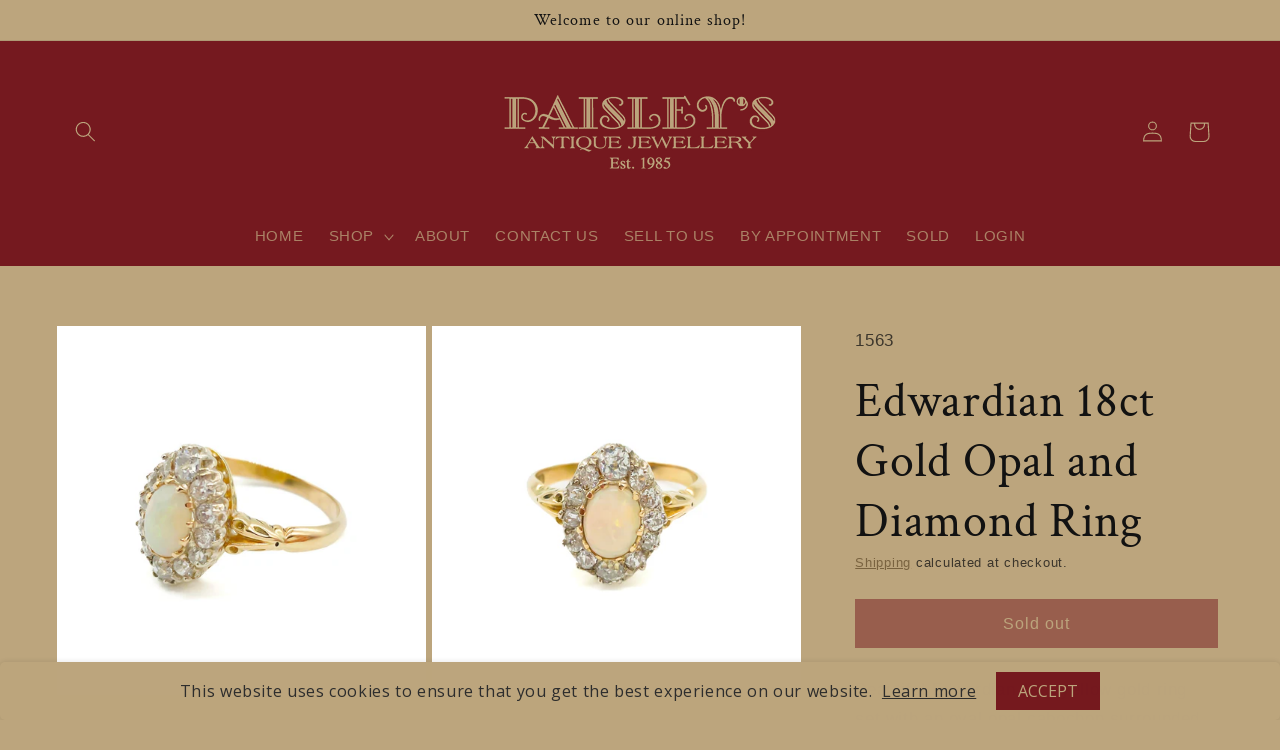

--- FILE ---
content_type: text/html; charset=utf-8
request_url: https://paisleys.co.za/products/edwardian-18ct-gold-opal-and-diamond-ring
body_size: 25564
content:
<!doctype html>
<html class="no-js" lang="en">
  <head>
 


    <meta charset="utf-8">
    <meta http-equiv="X-UA-Compatible" content="IE=edge">
    <meta name="viewport" content="width=device-width,initial-scale=1">
    <meta name="theme-color" content="">
    <link rel="canonical" href="https://paisleys.co.za/products/edwardian-18ct-gold-opal-and-diamond-ring"><link rel="icon" type="image/png" href="//paisleys.co.za/cdn/shop/files/Paisley_Icon-01.png?crop=center&height=32&v=1692537635&width=32"><link rel="preconnect" href="https://fonts.shopifycdn.com" crossorigin><title>
      Edwardian 18ct Gold Opal and Diamond Ring
 &ndash; Paisley&#39;s Antique Jewellery</title>

    
      <meta name="description" content="Beautiful Edwardian 18ct yellow gold ring set with an oval opal cabochon surrounded by twelve old-European-cut diamonds.">
    

    

<meta property="og:site_name" content="Paisley&#39;s Antique Jewellery">
<meta property="og:url" content="https://paisleys.co.za/products/edwardian-18ct-gold-opal-and-diamond-ring">
<meta property="og:title" content="Edwardian 18ct Gold Opal and Diamond Ring">
<meta property="og:type" content="product">
<meta property="og:description" content="Beautiful Edwardian 18ct yellow gold ring set with an oval opal cabochon surrounded by twelve old-European-cut diamonds."><meta property="og:image" content="http://paisleys.co.za/cdn/shop/files/Edwardian18ctGoldOpalandDiamondRing01.jpg?v=1716839856">
  <meta property="og:image:secure_url" content="https://paisleys.co.za/cdn/shop/files/Edwardian18ctGoldOpalandDiamondRing01.jpg?v=1716839856">
  <meta property="og:image:width" content="1941">
  <meta property="og:image:height" content="1941"><meta property="og:price:amount" content="19,800.00">
  <meta property="og:price:currency" content="ZAR"><meta name="twitter:card" content="summary_large_image">
<meta name="twitter:title" content="Edwardian 18ct Gold Opal and Diamond Ring">
<meta name="twitter:description" content="Beautiful Edwardian 18ct yellow gold ring set with an oval opal cabochon surrounded by twelve old-European-cut diamonds.">


    <script src="//paisleys.co.za/cdn/shop/t/7/assets/constants.js?v=58251544750838685771701983650" defer="defer"></script>
    <script src="//paisleys.co.za/cdn/shop/t/7/assets/pubsub.js?v=158357773527763999511701983650" defer="defer"></script>
    <script src="//paisleys.co.za/cdn/shop/t/7/assets/global.js?v=102563611957044665771702283643" defer="defer"></script><script src="//paisleys.co.za/cdn/shop/t/7/assets/animations.js?v=88693664871331136111701983650" defer="defer"></script><script>window.performance && window.performance.mark && window.performance.mark('shopify.content_for_header.start');</script><meta name="facebook-domain-verification" content="h8jyz2hywrrpf0u3a4ntntgw3vusu9">
<meta id="shopify-digital-wallet" name="shopify-digital-wallet" content="/72141570368/digital_wallets/dialog">
<link rel="alternate" type="application/json+oembed" href="https://paisleys.co.za/products/edwardian-18ct-gold-opal-and-diamond-ring.oembed">
<script async="async" src="/checkouts/internal/preloads.js?locale=en-ZA"></script>
<script id="shopify-features" type="application/json">{"accessToken":"c6c0fe6f43bc59f20c72ea5186808210","betas":["rich-media-storefront-analytics"],"domain":"paisleys.co.za","predictiveSearch":true,"shopId":72141570368,"locale":"en"}</script>
<script>var Shopify = Shopify || {};
Shopify.shop = "paisleysjewellery.myshopify.com";
Shopify.locale = "en";
Shopify.currency = {"active":"ZAR","rate":"1.0"};
Shopify.country = "ZA";
Shopify.theme = {"name":"Paisley - DS edit","id":163594404160,"schema_name":"Dawn","schema_version":"11.0.0","theme_store_id":887,"role":"main"};
Shopify.theme.handle = "null";
Shopify.theme.style = {"id":null,"handle":null};
Shopify.cdnHost = "paisleys.co.za/cdn";
Shopify.routes = Shopify.routes || {};
Shopify.routes.root = "/";</script>
<script type="module">!function(o){(o.Shopify=o.Shopify||{}).modules=!0}(window);</script>
<script>!function(o){function n(){var o=[];function n(){o.push(Array.prototype.slice.apply(arguments))}return n.q=o,n}var t=o.Shopify=o.Shopify||{};t.loadFeatures=n(),t.autoloadFeatures=n()}(window);</script>
<script id="shop-js-analytics" type="application/json">{"pageType":"product"}</script>
<script defer="defer" async type="module" src="//paisleys.co.za/cdn/shopifycloud/shop-js/modules/v2/client.init-shop-cart-sync_CG-L-Qzi.en.esm.js"></script>
<script defer="defer" async type="module" src="//paisleys.co.za/cdn/shopifycloud/shop-js/modules/v2/chunk.common_B8yXDTDb.esm.js"></script>
<script type="module">
  await import("//paisleys.co.za/cdn/shopifycloud/shop-js/modules/v2/client.init-shop-cart-sync_CG-L-Qzi.en.esm.js");
await import("//paisleys.co.za/cdn/shopifycloud/shop-js/modules/v2/chunk.common_B8yXDTDb.esm.js");

  window.Shopify.SignInWithShop?.initShopCartSync?.({"fedCMEnabled":true,"windoidEnabled":true});

</script>
<script>(function() {
  var isLoaded = false;
  function asyncLoad() {
    if (isLoaded) return;
    isLoaded = true;
    var urls = ["https:\/\/chimpstatic.com\/mcjs-connected\/js\/users\/bb6168b670bb32b0a55991fe5\/ccced6018ce024a9ba74b2bb8.js?shop=paisleysjewellery.myshopify.com","https:\/\/cdn.nfcube.com\/instafeed-7b9dbc6aa0770fdc6f8d4b11a76b8ee3.js?shop=paisleysjewellery.myshopify.com","https:\/\/script.pop-convert.com\/new-micro\/production.pc.min.js?unique_id=paisleysjewellery.myshopify.com\u0026shop=paisleysjewellery.myshopify.com","https:\/\/cdn.s3.pop-convert.com\/pcjs.production.min.js?unique_id=paisleysjewellery.myshopify.com\u0026shop=paisleysjewellery.myshopify.com"];
    for (var i = 0; i < urls.length; i++) {
      var s = document.createElement('script');
      s.type = 'text/javascript';
      s.async = true;
      s.src = urls[i];
      var x = document.getElementsByTagName('script')[0];
      x.parentNode.insertBefore(s, x);
    }
  };
  if(window.attachEvent) {
    window.attachEvent('onload', asyncLoad);
  } else {
    window.addEventListener('load', asyncLoad, false);
  }
})();</script>
<script id="__st">var __st={"a":72141570368,"offset":7200,"reqid":"90e45558-d23c-415a-adc1-4fe201fca7c1-1768091822","pageurl":"paisleys.co.za\/products\/edwardian-18ct-gold-opal-and-diamond-ring","u":"02d691cc9e10","p":"product","rtyp":"product","rid":9349342036288};</script>
<script>window.ShopifyPaypalV4VisibilityTracking = true;</script>
<script id="captcha-bootstrap">!function(){'use strict';const t='contact',e='account',n='new_comment',o=[[t,t],['blogs',n],['comments',n],[t,'customer']],c=[[e,'customer_login'],[e,'guest_login'],[e,'recover_customer_password'],[e,'create_customer']],r=t=>t.map((([t,e])=>`form[action*='/${t}']:not([data-nocaptcha='true']) input[name='form_type'][value='${e}']`)).join(','),a=t=>()=>t?[...document.querySelectorAll(t)].map((t=>t.form)):[];function s(){const t=[...o],e=r(t);return a(e)}const i='password',u='form_key',d=['recaptcha-v3-token','g-recaptcha-response','h-captcha-response',i],f=()=>{try{return window.sessionStorage}catch{return}},m='__shopify_v',_=t=>t.elements[u];function p(t,e,n=!1){try{const o=window.sessionStorage,c=JSON.parse(o.getItem(e)),{data:r}=function(t){const{data:e,action:n}=t;return t[m]||n?{data:e,action:n}:{data:t,action:n}}(c);for(const[e,n]of Object.entries(r))t.elements[e]&&(t.elements[e].value=n);n&&o.removeItem(e)}catch(o){console.error('form repopulation failed',{error:o})}}const l='form_type',E='cptcha';function T(t){t.dataset[E]=!0}const w=window,h=w.document,L='Shopify',v='ce_forms',y='captcha';let A=!1;((t,e)=>{const n=(g='f06e6c50-85a8-45c8-87d0-21a2b65856fe',I='https://cdn.shopify.com/shopifycloud/storefront-forms-hcaptcha/ce_storefront_forms_captcha_hcaptcha.v1.5.2.iife.js',D={infoText:'Protected by hCaptcha',privacyText:'Privacy',termsText:'Terms'},(t,e,n)=>{const o=w[L][v],c=o.bindForm;if(c)return c(t,g,e,D).then(n);var r;o.q.push([[t,g,e,D],n]),r=I,A||(h.body.append(Object.assign(h.createElement('script'),{id:'captcha-provider',async:!0,src:r})),A=!0)});var g,I,D;w[L]=w[L]||{},w[L][v]=w[L][v]||{},w[L][v].q=[],w[L][y]=w[L][y]||{},w[L][y].protect=function(t,e){n(t,void 0,e),T(t)},Object.freeze(w[L][y]),function(t,e,n,w,h,L){const[v,y,A,g]=function(t,e,n){const i=e?o:[],u=t?c:[],d=[...i,...u],f=r(d),m=r(i),_=r(d.filter((([t,e])=>n.includes(e))));return[a(f),a(m),a(_),s()]}(w,h,L),I=t=>{const e=t.target;return e instanceof HTMLFormElement?e:e&&e.form},D=t=>v().includes(t);t.addEventListener('submit',(t=>{const e=I(t);if(!e)return;const n=D(e)&&!e.dataset.hcaptchaBound&&!e.dataset.recaptchaBound,o=_(e),c=g().includes(e)&&(!o||!o.value);(n||c)&&t.preventDefault(),c&&!n&&(function(t){try{if(!f())return;!function(t){const e=f();if(!e)return;const n=_(t);if(!n)return;const o=n.value;o&&e.removeItem(o)}(t);const e=Array.from(Array(32),(()=>Math.random().toString(36)[2])).join('');!function(t,e){_(t)||t.append(Object.assign(document.createElement('input'),{type:'hidden',name:u})),t.elements[u].value=e}(t,e),function(t,e){const n=f();if(!n)return;const o=[...t.querySelectorAll(`input[type='${i}']`)].map((({name:t})=>t)),c=[...d,...o],r={};for(const[a,s]of new FormData(t).entries())c.includes(a)||(r[a]=s);n.setItem(e,JSON.stringify({[m]:1,action:t.action,data:r}))}(t,e)}catch(e){console.error('failed to persist form',e)}}(e),e.submit())}));const S=(t,e)=>{t&&!t.dataset[E]&&(n(t,e.some((e=>e===t))),T(t))};for(const o of['focusin','change'])t.addEventListener(o,(t=>{const e=I(t);D(e)&&S(e,y())}));const B=e.get('form_key'),M=e.get(l),P=B&&M;t.addEventListener('DOMContentLoaded',(()=>{const t=y();if(P)for(const e of t)e.elements[l].value===M&&p(e,B);[...new Set([...A(),...v().filter((t=>'true'===t.dataset.shopifyCaptcha))])].forEach((e=>S(e,t)))}))}(h,new URLSearchParams(w.location.search),n,t,e,['guest_login'])})(!0,!0)}();</script>
<script integrity="sha256-4kQ18oKyAcykRKYeNunJcIwy7WH5gtpwJnB7kiuLZ1E=" data-source-attribution="shopify.loadfeatures" defer="defer" src="//paisleys.co.za/cdn/shopifycloud/storefront/assets/storefront/load_feature-a0a9edcb.js" crossorigin="anonymous"></script>
<script data-source-attribution="shopify.dynamic_checkout.dynamic.init">var Shopify=Shopify||{};Shopify.PaymentButton=Shopify.PaymentButton||{isStorefrontPortableWallets:!0,init:function(){window.Shopify.PaymentButton.init=function(){};var t=document.createElement("script");t.src="https://paisleys.co.za/cdn/shopifycloud/portable-wallets/latest/portable-wallets.en.js",t.type="module",document.head.appendChild(t)}};
</script>
<script data-source-attribution="shopify.dynamic_checkout.buyer_consent">
  function portableWalletsHideBuyerConsent(e){var t=document.getElementById("shopify-buyer-consent"),n=document.getElementById("shopify-subscription-policy-button");t&&n&&(t.classList.add("hidden"),t.setAttribute("aria-hidden","true"),n.removeEventListener("click",e))}function portableWalletsShowBuyerConsent(e){var t=document.getElementById("shopify-buyer-consent"),n=document.getElementById("shopify-subscription-policy-button");t&&n&&(t.classList.remove("hidden"),t.removeAttribute("aria-hidden"),n.addEventListener("click",e))}window.Shopify?.PaymentButton&&(window.Shopify.PaymentButton.hideBuyerConsent=portableWalletsHideBuyerConsent,window.Shopify.PaymentButton.showBuyerConsent=portableWalletsShowBuyerConsent);
</script>
<script data-source-attribution="shopify.dynamic_checkout.cart.bootstrap">document.addEventListener("DOMContentLoaded",(function(){function t(){return document.querySelector("shopify-accelerated-checkout-cart, shopify-accelerated-checkout")}if(t())Shopify.PaymentButton.init();else{new MutationObserver((function(e,n){t()&&(Shopify.PaymentButton.init(),n.disconnect())})).observe(document.body,{childList:!0,subtree:!0})}}));
</script>
<script id="sections-script" data-sections="header" defer="defer" src="//paisleys.co.za/cdn/shop/t/7/compiled_assets/scripts.js?3230"></script>
<script>window.performance && window.performance.mark && window.performance.mark('shopify.content_for_header.end');</script>


    <style data-shopify>
      
      
      
      
      @font-face {
  font-family: "Crimson Text";
  font-weight: 400;
  font-style: normal;
  font-display: swap;
  src: url("//paisleys.co.za/cdn/fonts/crimson_text/crimsontext_n4.a9a5f5ab47c6f5346e7cd274511a5d08c59fb906.woff2") format("woff2"),
       url("//paisleys.co.za/cdn/fonts/crimson_text/crimsontext_n4.e89f2f0678223181d995b90850b6894b928b2f96.woff") format("woff");
}


      
        :root,
        .color-background-1 {
          --color-background: 188,165,125;
        
          --gradient-background: #bca57d;
        
        --color-foreground: 18,18,18;
        --color-shadow: 0,0,0;
        --color-button: 117,25,31;
        --color-button-text: 188,165,125;
        --color-secondary-button: 188,165,125;
        --color-secondary-button-text: 110,88,54;
        --color-link: 110,88,54;
        --color-badge-foreground: 18,18,18;
        --color-badge-background: 188,165,125;
        --color-badge-border: 18,18,18;
        --payment-terms-background-color: rgb(188 165 125);
      }
      
        
        .color-background-2 {
          --color-background: 117,25,31;
        
          --gradient-background: #75191f;
        
        --color-foreground: 0,0,0;
        --color-shadow: 0,0,0;
        --color-button: 0,0,0;
        --color-button-text: 117,25,31;
        --color-secondary-button: 117,25,31;
        --color-secondary-button-text: 0,0,0;
        --color-link: 0,0,0;
        --color-badge-foreground: 0,0,0;
        --color-badge-background: 117,25,31;
        --color-badge-border: 0,0,0;
        --payment-terms-background-color: rgb(117 25 31);
      }
      
        
        .color-inverse {
          --color-background: 0,0,0;
        
          --gradient-background: #000000;
        
        --color-foreground: 188,165,125;
        --color-shadow: 0,0,0;
        --color-button: 188,165,125;
        --color-button-text: 0,0,0;
        --color-secondary-button: 0,0,0;
        --color-secondary-button-text: 188,165,125;
        --color-link: 188,165,125;
        --color-badge-foreground: 188,165,125;
        --color-badge-background: 0,0,0;
        --color-badge-border: 188,165,125;
        --payment-terms-background-color: rgb(0 0 0);
      }
      
        
        .color-accent-1 {
          --color-background: 117,25,31;
        
          --gradient-background: #75191f;
        
        --color-foreground: 188,165,125;
        --color-shadow: 0,0,0;
        --color-button: 188,165,125;
        --color-button-text: 117,25,31;
        --color-secondary-button: 117,25,31;
        --color-secondary-button-text: 188,165,125;
        --color-link: 188,165,125;
        --color-badge-foreground: 188,165,125;
        --color-badge-background: 117,25,31;
        --color-badge-border: 188,165,125;
        --payment-terms-background-color: rgb(117 25 31);
      }
      
        
        .color-accent-2 {
          --color-background: 117,25,31;
        
          --gradient-background: #75191f;
        
        --color-foreground: 188,165,125;
        --color-shadow: 0,0,0;
        --color-button: 188,165,125;
        --color-button-text: 117,25,31;
        --color-secondary-button: 117,25,31;
        --color-secondary-button-text: 188,165,125;
        --color-link: 188,165,125;
        --color-badge-foreground: 188,165,125;
        --color-badge-background: 117,25,31;
        --color-badge-border: 188,165,125;
        --payment-terms-background-color: rgb(117 25 31);
      }
      
        
        .color-scheme-75cf3dfe-4f9b-4a89-9204-443fa56f3ffe {
          --color-background: 188,165,125;
        
          --gradient-background: #bca57d;
        
        --color-foreground: 0,0,0;
        --color-shadow: 0,0,0;
        --color-button: 117,25,31;
        --color-button-text: 0,0,0;
        --color-secondary-button: 188,165,125;
        --color-secondary-button-text: 188,165,125;
        --color-link: 188,165,125;
        --color-badge-foreground: 0,0,0;
        --color-badge-background: 188,165,125;
        --color-badge-border: 0,0,0;
        --payment-terms-background-color: rgb(188 165 125);
      }
      
        
        .color-scheme-cd15acdf-797d-4206-a165-043d04419759 {
          --color-background: 214,200,158;
        
          --gradient-background: #d6c89e;
        
        --color-foreground: 0,0,0;
        --color-shadow: 0,0,0;
        --color-button: 188,165,125;
        --color-button-text: 0,0,0;
        --color-secondary-button: 214,200,158;
        --color-secondary-button-text: 188,165,125;
        --color-link: 188,165,125;
        --color-badge-foreground: 0,0,0;
        --color-badge-background: 214,200,158;
        --color-badge-border: 0,0,0;
        --payment-terms-background-color: rgb(214 200 158);
      }
      

      body, .color-background-1, .color-background-2, .color-inverse, .color-accent-1, .color-accent-2, .color-scheme-75cf3dfe-4f9b-4a89-9204-443fa56f3ffe, .color-scheme-cd15acdf-797d-4206-a165-043d04419759 {
        color: rgba(var(--color-foreground), 0.75);
        background-color: rgb(var(--color-background));
      }

      :root {
        --font-body-family: "system_ui", -apple-system, 'Segoe UI', Roboto, 'Helvetica Neue', 'Noto Sans', 'Liberation Sans', Arial, sans-serif, 'Apple Color Emoji', 'Segoe UI Emoji', 'Segoe UI Symbol', 'Noto Color Emoji';
        --font-body-style: normal;
        --font-body-weight: 400;
        --font-body-weight-bold: 700;

        --font-heading-family: "Crimson Text", serif;
        --font-heading-style: normal;
        --font-heading-weight: 400;

        --font-body-scale: 1.05;
        --font-heading-scale: 1.1428571428571428;

        --media-padding: px;
        --media-border-opacity: 0.0;
        --media-border-width: 0px;
        --media-radius: 0px;
        --media-shadow-opacity: 0.0;
        --media-shadow-horizontal-offset: 0px;
        --media-shadow-vertical-offset: 6px;
        --media-shadow-blur-radius: 0px;
        --media-shadow-visible: 0;

        --page-width: 120rem;
        --page-width-margin: 0rem;

        --product-card-image-padding: 0.0rem;
        --product-card-corner-radius: 0.0rem;
        --product-card-text-alignment: center;
        --product-card-border-width: 0.0rem;
        --product-card-border-opacity: 0.0;
        --product-card-shadow-opacity: 0.0;
        --product-card-shadow-visible: 0;
        --product-card-shadow-horizontal-offset: 0.0rem;
        --product-card-shadow-vertical-offset: 0.4rem;
        --product-card-shadow-blur-radius: 0.0rem;

        --collection-card-image-padding: 0.0rem;
        --collection-card-corner-radius: 0.0rem;
        --collection-card-text-alignment: left;
        --collection-card-border-width: 0.0rem;
        --collection-card-border-opacity: 0.0;
        --collection-card-shadow-opacity: 0.0;
        --collection-card-shadow-visible: 0;
        --collection-card-shadow-horizontal-offset: 0.0rem;
        --collection-card-shadow-vertical-offset: 0.4rem;
        --collection-card-shadow-blur-radius: 0.5rem;

        --blog-card-image-padding: 0.0rem;
        --blog-card-corner-radius: 0.0rem;
        --blog-card-text-alignment: left;
        --blog-card-border-width: 0.0rem;
        --blog-card-border-opacity: 0.1;
        --blog-card-shadow-opacity: 0.0;
        --blog-card-shadow-visible: 0;
        --blog-card-shadow-horizontal-offset: 0.0rem;
        --blog-card-shadow-vertical-offset: 0.4rem;
        --blog-card-shadow-blur-radius: 0.5rem;

        --badge-corner-radius: 4.0rem;

        --popup-border-width: 1px;
        --popup-border-opacity: 0.1;
        --popup-corner-radius: 0px;
        --popup-shadow-opacity: 0.0;
        --popup-shadow-horizontal-offset: 0px;
        --popup-shadow-vertical-offset: 4px;
        --popup-shadow-blur-radius: 5px;

        --drawer-border-width: 1px;
        --drawer-border-opacity: 0.1;
        --drawer-shadow-opacity: 0.0;
        --drawer-shadow-horizontal-offset: 0px;
        --drawer-shadow-vertical-offset: 4px;
        --drawer-shadow-blur-radius: 5px;

        --spacing-sections-desktop: 0px;
        --spacing-sections-mobile: 0px;

        --grid-desktop-vertical-spacing: 8px;
        --grid-desktop-horizontal-spacing: 12px;
        --grid-mobile-vertical-spacing: 4px;
        --grid-mobile-horizontal-spacing: 6px;

        --text-boxes-border-opacity: 0.0;
        --text-boxes-border-width: 0px;
        --text-boxes-radius: 0px;
        --text-boxes-shadow-opacity: 0.0;
        --text-boxes-shadow-visible: 0;
        --text-boxes-shadow-horizontal-offset: 0px;
        --text-boxes-shadow-vertical-offset: 0px;
        --text-boxes-shadow-blur-radius: 0px;

        --buttons-radius: 0px;
        --buttons-radius-outset: 0px;
        --buttons-border-width: 1px;
        --buttons-border-opacity: 1.0;
        --buttons-shadow-opacity: 0.0;
        --buttons-shadow-visible: 0;
        --buttons-shadow-horizontal-offset: 0px;
        --buttons-shadow-vertical-offset: 2px;
        --buttons-shadow-blur-radius: 0px;
        --buttons-border-offset: 0px;

        --inputs-radius: 0px;
        --inputs-border-width: 1px;
        --inputs-border-opacity: 0.55;
        --inputs-shadow-opacity: 0.0;
        --inputs-shadow-horizontal-offset: 0px;
        --inputs-margin-offset: 0px;
        --inputs-shadow-vertical-offset: -2px;
        --inputs-shadow-blur-radius: 5px;
        --inputs-radius-outset: 0px;

        --variant-pills-radius: 40px;
        --variant-pills-border-width: 3px;
        --variant-pills-border-opacity: 0.5;
        --variant-pills-shadow-opacity: 0.0;
        --variant-pills-shadow-horizontal-offset: 0px;
        --variant-pills-shadow-vertical-offset: 4px;
        --variant-pills-shadow-blur-radius: 5px;
      }

      *,
      *::before,
      *::after {
        box-sizing: inherit;
      }

      html {
        box-sizing: border-box;
        font-size: calc(var(--font-body-scale) * 62.5%);
        height: 100%;
      }

      body {
        display: grid;
        grid-template-rows: auto auto 1fr auto;
        grid-template-columns: 100%;
        min-height: 100%;
        margin: 0;
        font-size: 1.5rem;
        letter-spacing: 0.06rem;
        line-height: calc(1 + 0.8 / var(--font-body-scale));
        font-family: var(--font-body-family);
        font-style: var(--font-body-style);
        font-weight: var(--font-body-weight);
      }

      @media screen and (min-width: 750px) {
        body {
          font-size: 1.6rem;
        }
      }
    </style>

    <link href="//paisleys.co.za/cdn/shop/t/7/assets/base.css?v=147377072386993949391702283229" rel="stylesheet" type="text/css" media="all" />
<link rel="preload" as="font" href="//paisleys.co.za/cdn/fonts/crimson_text/crimsontext_n4.a9a5f5ab47c6f5346e7cd274511a5d08c59fb906.woff2" type="font/woff2" crossorigin><link
        rel="stylesheet"
        href="//paisleys.co.za/cdn/shop/t/7/assets/component-predictive-search.css?v=118923337488134913561701983650"
        media="print"
        onload="this.media='all'"
      ><script>
      document.documentElement.className = document.documentElement.className.replace('no-js', 'js');
      if (Shopify.designMode) {
        document.documentElement.classList.add('shopify-design-mode');
      }
    </script>
  
  <!-- "snippets/shogun-head.liquid" was not rendered, the associated app was uninstalled -->
<script src="https://cdn.shopify.com/extensions/ddd2457a-821a-4bd3-987c-5d0890ffb0f6/ultimate-gdpr-eu-cookie-banner-19/assets/cookie-widget.js" type="text/javascript" defer="defer"></script>
<link href="https://monorail-edge.shopifysvc.com" rel="dns-prefetch">
<script>(function(){if ("sendBeacon" in navigator && "performance" in window) {try {var session_token_from_headers = performance.getEntriesByType('navigation')[0].serverTiming.find(x => x.name == '_s').description;} catch {var session_token_from_headers = undefined;}var session_cookie_matches = document.cookie.match(/_shopify_s=([^;]*)/);var session_token_from_cookie = session_cookie_matches && session_cookie_matches.length === 2 ? session_cookie_matches[1] : "";var session_token = session_token_from_headers || session_token_from_cookie || "";function handle_abandonment_event(e) {var entries = performance.getEntries().filter(function(entry) {return /monorail-edge.shopifysvc.com/.test(entry.name);});if (!window.abandonment_tracked && entries.length === 0) {window.abandonment_tracked = true;var currentMs = Date.now();var navigation_start = performance.timing.navigationStart;var payload = {shop_id: 72141570368,url: window.location.href,navigation_start,duration: currentMs - navigation_start,session_token,page_type: "product"};window.navigator.sendBeacon("https://monorail-edge.shopifysvc.com/v1/produce", JSON.stringify({schema_id: "online_store_buyer_site_abandonment/1.1",payload: payload,metadata: {event_created_at_ms: currentMs,event_sent_at_ms: currentMs}}));}}window.addEventListener('pagehide', handle_abandonment_event);}}());</script>
<script id="web-pixels-manager-setup">(function e(e,d,r,n,o){if(void 0===o&&(o={}),!Boolean(null===(a=null===(i=window.Shopify)||void 0===i?void 0:i.analytics)||void 0===a?void 0:a.replayQueue)){var i,a;window.Shopify=window.Shopify||{};var t=window.Shopify;t.analytics=t.analytics||{};var s=t.analytics;s.replayQueue=[],s.publish=function(e,d,r){return s.replayQueue.push([e,d,r]),!0};try{self.performance.mark("wpm:start")}catch(e){}var l=function(){var e={modern:/Edge?\/(1{2}[4-9]|1[2-9]\d|[2-9]\d{2}|\d{4,})\.\d+(\.\d+|)|Firefox\/(1{2}[4-9]|1[2-9]\d|[2-9]\d{2}|\d{4,})\.\d+(\.\d+|)|Chrom(ium|e)\/(9{2}|\d{3,})\.\d+(\.\d+|)|(Maci|X1{2}).+ Version\/(15\.\d+|(1[6-9]|[2-9]\d|\d{3,})\.\d+)([,.]\d+|)( \(\w+\)|)( Mobile\/\w+|) Safari\/|Chrome.+OPR\/(9{2}|\d{3,})\.\d+\.\d+|(CPU[ +]OS|iPhone[ +]OS|CPU[ +]iPhone|CPU IPhone OS|CPU iPad OS)[ +]+(15[._]\d+|(1[6-9]|[2-9]\d|\d{3,})[._]\d+)([._]\d+|)|Android:?[ /-](13[3-9]|1[4-9]\d|[2-9]\d{2}|\d{4,})(\.\d+|)(\.\d+|)|Android.+Firefox\/(13[5-9]|1[4-9]\d|[2-9]\d{2}|\d{4,})\.\d+(\.\d+|)|Android.+Chrom(ium|e)\/(13[3-9]|1[4-9]\d|[2-9]\d{2}|\d{4,})\.\d+(\.\d+|)|SamsungBrowser\/([2-9]\d|\d{3,})\.\d+/,legacy:/Edge?\/(1[6-9]|[2-9]\d|\d{3,})\.\d+(\.\d+|)|Firefox\/(5[4-9]|[6-9]\d|\d{3,})\.\d+(\.\d+|)|Chrom(ium|e)\/(5[1-9]|[6-9]\d|\d{3,})\.\d+(\.\d+|)([\d.]+$|.*Safari\/(?![\d.]+ Edge\/[\d.]+$))|(Maci|X1{2}).+ Version\/(10\.\d+|(1[1-9]|[2-9]\d|\d{3,})\.\d+)([,.]\d+|)( \(\w+\)|)( Mobile\/\w+|) Safari\/|Chrome.+OPR\/(3[89]|[4-9]\d|\d{3,})\.\d+\.\d+|(CPU[ +]OS|iPhone[ +]OS|CPU[ +]iPhone|CPU IPhone OS|CPU iPad OS)[ +]+(10[._]\d+|(1[1-9]|[2-9]\d|\d{3,})[._]\d+)([._]\d+|)|Android:?[ /-](13[3-9]|1[4-9]\d|[2-9]\d{2}|\d{4,})(\.\d+|)(\.\d+|)|Mobile Safari.+OPR\/([89]\d|\d{3,})\.\d+\.\d+|Android.+Firefox\/(13[5-9]|1[4-9]\d|[2-9]\d{2}|\d{4,})\.\d+(\.\d+|)|Android.+Chrom(ium|e)\/(13[3-9]|1[4-9]\d|[2-9]\d{2}|\d{4,})\.\d+(\.\d+|)|Android.+(UC? ?Browser|UCWEB|U3)[ /]?(15\.([5-9]|\d{2,})|(1[6-9]|[2-9]\d|\d{3,})\.\d+)\.\d+|SamsungBrowser\/(5\.\d+|([6-9]|\d{2,})\.\d+)|Android.+MQ{2}Browser\/(14(\.(9|\d{2,})|)|(1[5-9]|[2-9]\d|\d{3,})(\.\d+|))(\.\d+|)|K[Aa][Ii]OS\/(3\.\d+|([4-9]|\d{2,})\.\d+)(\.\d+|)/},d=e.modern,r=e.legacy,n=navigator.userAgent;return n.match(d)?"modern":n.match(r)?"legacy":"unknown"}(),u="modern"===l?"modern":"legacy",c=(null!=n?n:{modern:"",legacy:""})[u],f=function(e){return[e.baseUrl,"/wpm","/b",e.hashVersion,"modern"===e.buildTarget?"m":"l",".js"].join("")}({baseUrl:d,hashVersion:r,buildTarget:u}),m=function(e){var d=e.version,r=e.bundleTarget,n=e.surface,o=e.pageUrl,i=e.monorailEndpoint;return{emit:function(e){var a=e.status,t=e.errorMsg,s=(new Date).getTime(),l=JSON.stringify({metadata:{event_sent_at_ms:s},events:[{schema_id:"web_pixels_manager_load/3.1",payload:{version:d,bundle_target:r,page_url:o,status:a,surface:n,error_msg:t},metadata:{event_created_at_ms:s}}]});if(!i)return console&&console.warn&&console.warn("[Web Pixels Manager] No Monorail endpoint provided, skipping logging."),!1;try{return self.navigator.sendBeacon.bind(self.navigator)(i,l)}catch(e){}var u=new XMLHttpRequest;try{return u.open("POST",i,!0),u.setRequestHeader("Content-Type","text/plain"),u.send(l),!0}catch(e){return console&&console.warn&&console.warn("[Web Pixels Manager] Got an unhandled error while logging to Monorail."),!1}}}}({version:r,bundleTarget:l,surface:e.surface,pageUrl:self.location.href,monorailEndpoint:e.monorailEndpoint});try{o.browserTarget=l,function(e){var d=e.src,r=e.async,n=void 0===r||r,o=e.onload,i=e.onerror,a=e.sri,t=e.scriptDataAttributes,s=void 0===t?{}:t,l=document.createElement("script"),u=document.querySelector("head"),c=document.querySelector("body");if(l.async=n,l.src=d,a&&(l.integrity=a,l.crossOrigin="anonymous"),s)for(var f in s)if(Object.prototype.hasOwnProperty.call(s,f))try{l.dataset[f]=s[f]}catch(e){}if(o&&l.addEventListener("load",o),i&&l.addEventListener("error",i),u)u.appendChild(l);else{if(!c)throw new Error("Did not find a head or body element to append the script");c.appendChild(l)}}({src:f,async:!0,onload:function(){if(!function(){var e,d;return Boolean(null===(d=null===(e=window.Shopify)||void 0===e?void 0:e.analytics)||void 0===d?void 0:d.initialized)}()){var d=window.webPixelsManager.init(e)||void 0;if(d){var r=window.Shopify.analytics;r.replayQueue.forEach((function(e){var r=e[0],n=e[1],o=e[2];d.publishCustomEvent(r,n,o)})),r.replayQueue=[],r.publish=d.publishCustomEvent,r.visitor=d.visitor,r.initialized=!0}}},onerror:function(){return m.emit({status:"failed",errorMsg:"".concat(f," has failed to load")})},sri:function(e){var d=/^sha384-[A-Za-z0-9+/=]+$/;return"string"==typeof e&&d.test(e)}(c)?c:"",scriptDataAttributes:o}),m.emit({status:"loading"})}catch(e){m.emit({status:"failed",errorMsg:(null==e?void 0:e.message)||"Unknown error"})}}})({shopId: 72141570368,storefrontBaseUrl: "https://paisleys.co.za",extensionsBaseUrl: "https://extensions.shopifycdn.com/cdn/shopifycloud/web-pixels-manager",monorailEndpoint: "https://monorail-edge.shopifysvc.com/unstable/produce_batch",surface: "storefront-renderer",enabledBetaFlags: ["2dca8a86","a0d5f9d2"],webPixelsConfigList: [{"id":"259326272","configuration":"{\"pixel_id\":\"3679450315619210\",\"pixel_type\":\"facebook_pixel\",\"metaapp_system_user_token\":\"-\"}","eventPayloadVersion":"v1","runtimeContext":"OPEN","scriptVersion":"ca16bc87fe92b6042fbaa3acc2fbdaa6","type":"APP","apiClientId":2329312,"privacyPurposes":["ANALYTICS","MARKETING","SALE_OF_DATA"],"dataSharingAdjustments":{"protectedCustomerApprovalScopes":["read_customer_address","read_customer_email","read_customer_name","read_customer_personal_data","read_customer_phone"]}},{"id":"shopify-app-pixel","configuration":"{}","eventPayloadVersion":"v1","runtimeContext":"STRICT","scriptVersion":"0450","apiClientId":"shopify-pixel","type":"APP","privacyPurposes":["ANALYTICS","MARKETING"]},{"id":"shopify-custom-pixel","eventPayloadVersion":"v1","runtimeContext":"LAX","scriptVersion":"0450","apiClientId":"shopify-pixel","type":"CUSTOM","privacyPurposes":["ANALYTICS","MARKETING"]}],isMerchantRequest: false,initData: {"shop":{"name":"Paisley's Antique Jewellery","paymentSettings":{"currencyCode":"ZAR"},"myshopifyDomain":"paisleysjewellery.myshopify.com","countryCode":"ZA","storefrontUrl":"https:\/\/paisleys.co.za"},"customer":null,"cart":null,"checkout":null,"productVariants":[{"price":{"amount":19800.0,"currencyCode":"ZAR"},"product":{"title":"Edwardian 18ct Gold Opal and Diamond Ring","vendor":"Paisley's Antique Jewellery","id":"9349342036288","untranslatedTitle":"Edwardian 18ct Gold Opal and Diamond Ring","url":"\/products\/edwardian-18ct-gold-opal-and-diamond-ring","type":"Diamond Ring"},"id":"48731592360256","image":{"src":"\/\/paisleys.co.za\/cdn\/shop\/files\/Edwardian18ctGoldOpalandDiamondRing01.jpg?v=1716839856"},"sku":"1563","title":"Default Title","untranslatedTitle":"Default Title"}],"purchasingCompany":null},},"https://paisleys.co.za/cdn","7cecd0b6w90c54c6cpe92089d5m57a67346",{"modern":"","legacy":""},{"shopId":"72141570368","storefrontBaseUrl":"https:\/\/paisleys.co.za","extensionBaseUrl":"https:\/\/extensions.shopifycdn.com\/cdn\/shopifycloud\/web-pixels-manager","surface":"storefront-renderer","enabledBetaFlags":"[\"2dca8a86\", \"a0d5f9d2\"]","isMerchantRequest":"false","hashVersion":"7cecd0b6w90c54c6cpe92089d5m57a67346","publish":"custom","events":"[[\"page_viewed\",{}],[\"product_viewed\",{\"productVariant\":{\"price\":{\"amount\":19800.0,\"currencyCode\":\"ZAR\"},\"product\":{\"title\":\"Edwardian 18ct Gold Opal and Diamond Ring\",\"vendor\":\"Paisley's Antique Jewellery\",\"id\":\"9349342036288\",\"untranslatedTitle\":\"Edwardian 18ct Gold Opal and Diamond Ring\",\"url\":\"\/products\/edwardian-18ct-gold-opal-and-diamond-ring\",\"type\":\"Diamond Ring\"},\"id\":\"48731592360256\",\"image\":{\"src\":\"\/\/paisleys.co.za\/cdn\/shop\/files\/Edwardian18ctGoldOpalandDiamondRing01.jpg?v=1716839856\"},\"sku\":\"1563\",\"title\":\"Default Title\",\"untranslatedTitle\":\"Default Title\"}}]]"});</script><script>
  window.ShopifyAnalytics = window.ShopifyAnalytics || {};
  window.ShopifyAnalytics.meta = window.ShopifyAnalytics.meta || {};
  window.ShopifyAnalytics.meta.currency = 'ZAR';
  var meta = {"product":{"id":9349342036288,"gid":"gid:\/\/shopify\/Product\/9349342036288","vendor":"Paisley's Antique Jewellery","type":"Diamond Ring","handle":"edwardian-18ct-gold-opal-and-diamond-ring","variants":[{"id":48731592360256,"price":1980000,"name":"Edwardian 18ct Gold Opal and Diamond Ring","public_title":null,"sku":"1563"}],"remote":false},"page":{"pageType":"product","resourceType":"product","resourceId":9349342036288,"requestId":"90e45558-d23c-415a-adc1-4fe201fca7c1-1768091822"}};
  for (var attr in meta) {
    window.ShopifyAnalytics.meta[attr] = meta[attr];
  }
</script>
<script class="analytics">
  (function () {
    var customDocumentWrite = function(content) {
      var jquery = null;

      if (window.jQuery) {
        jquery = window.jQuery;
      } else if (window.Checkout && window.Checkout.$) {
        jquery = window.Checkout.$;
      }

      if (jquery) {
        jquery('body').append(content);
      }
    };

    var hasLoggedConversion = function(token) {
      if (token) {
        return document.cookie.indexOf('loggedConversion=' + token) !== -1;
      }
      return false;
    }

    var setCookieIfConversion = function(token) {
      if (token) {
        var twoMonthsFromNow = new Date(Date.now());
        twoMonthsFromNow.setMonth(twoMonthsFromNow.getMonth() + 2);

        document.cookie = 'loggedConversion=' + token + '; expires=' + twoMonthsFromNow;
      }
    }

    var trekkie = window.ShopifyAnalytics.lib = window.trekkie = window.trekkie || [];
    if (trekkie.integrations) {
      return;
    }
    trekkie.methods = [
      'identify',
      'page',
      'ready',
      'track',
      'trackForm',
      'trackLink'
    ];
    trekkie.factory = function(method) {
      return function() {
        var args = Array.prototype.slice.call(arguments);
        args.unshift(method);
        trekkie.push(args);
        return trekkie;
      };
    };
    for (var i = 0; i < trekkie.methods.length; i++) {
      var key = trekkie.methods[i];
      trekkie[key] = trekkie.factory(key);
    }
    trekkie.load = function(config) {
      trekkie.config = config || {};
      trekkie.config.initialDocumentCookie = document.cookie;
      var first = document.getElementsByTagName('script')[0];
      var script = document.createElement('script');
      script.type = 'text/javascript';
      script.onerror = function(e) {
        var scriptFallback = document.createElement('script');
        scriptFallback.type = 'text/javascript';
        scriptFallback.onerror = function(error) {
                var Monorail = {
      produce: function produce(monorailDomain, schemaId, payload) {
        var currentMs = new Date().getTime();
        var event = {
          schema_id: schemaId,
          payload: payload,
          metadata: {
            event_created_at_ms: currentMs,
            event_sent_at_ms: currentMs
          }
        };
        return Monorail.sendRequest("https://" + monorailDomain + "/v1/produce", JSON.stringify(event));
      },
      sendRequest: function sendRequest(endpointUrl, payload) {
        // Try the sendBeacon API
        if (window && window.navigator && typeof window.navigator.sendBeacon === 'function' && typeof window.Blob === 'function' && !Monorail.isIos12()) {
          var blobData = new window.Blob([payload], {
            type: 'text/plain'
          });

          if (window.navigator.sendBeacon(endpointUrl, blobData)) {
            return true;
          } // sendBeacon was not successful

        } // XHR beacon

        var xhr = new XMLHttpRequest();

        try {
          xhr.open('POST', endpointUrl);
          xhr.setRequestHeader('Content-Type', 'text/plain');
          xhr.send(payload);
        } catch (e) {
          console.log(e);
        }

        return false;
      },
      isIos12: function isIos12() {
        return window.navigator.userAgent.lastIndexOf('iPhone; CPU iPhone OS 12_') !== -1 || window.navigator.userAgent.lastIndexOf('iPad; CPU OS 12_') !== -1;
      }
    };
    Monorail.produce('monorail-edge.shopifysvc.com',
      'trekkie_storefront_load_errors/1.1',
      {shop_id: 72141570368,
      theme_id: 163594404160,
      app_name: "storefront",
      context_url: window.location.href,
      source_url: "//paisleys.co.za/cdn/s/trekkie.storefront.05c509f133afcfb9f2a8aef7ef881fd109f9b92e.min.js"});

        };
        scriptFallback.async = true;
        scriptFallback.src = '//paisleys.co.za/cdn/s/trekkie.storefront.05c509f133afcfb9f2a8aef7ef881fd109f9b92e.min.js';
        first.parentNode.insertBefore(scriptFallback, first);
      };
      script.async = true;
      script.src = '//paisleys.co.za/cdn/s/trekkie.storefront.05c509f133afcfb9f2a8aef7ef881fd109f9b92e.min.js';
      first.parentNode.insertBefore(script, first);
    };
    trekkie.load(
      {"Trekkie":{"appName":"storefront","development":false,"defaultAttributes":{"shopId":72141570368,"isMerchantRequest":null,"themeId":163594404160,"themeCityHash":"6292995967136172477","contentLanguage":"en","currency":"ZAR","eventMetadataId":"f04ada7a-cd98-420f-a9b7-7cb297152bcc"},"isServerSideCookieWritingEnabled":true,"monorailRegion":"shop_domain","enabledBetaFlags":["65f19447"]},"Session Attribution":{},"S2S":{"facebookCapiEnabled":true,"source":"trekkie-storefront-renderer","apiClientId":580111}}
    );

    var loaded = false;
    trekkie.ready(function() {
      if (loaded) return;
      loaded = true;

      window.ShopifyAnalytics.lib = window.trekkie;

      var originalDocumentWrite = document.write;
      document.write = customDocumentWrite;
      try { window.ShopifyAnalytics.merchantGoogleAnalytics.call(this); } catch(error) {};
      document.write = originalDocumentWrite;

      window.ShopifyAnalytics.lib.page(null,{"pageType":"product","resourceType":"product","resourceId":9349342036288,"requestId":"90e45558-d23c-415a-adc1-4fe201fca7c1-1768091822","shopifyEmitted":true});

      var match = window.location.pathname.match(/checkouts\/(.+)\/(thank_you|post_purchase)/)
      var token = match? match[1]: undefined;
      if (!hasLoggedConversion(token)) {
        setCookieIfConversion(token);
        window.ShopifyAnalytics.lib.track("Viewed Product",{"currency":"ZAR","variantId":48731592360256,"productId":9349342036288,"productGid":"gid:\/\/shopify\/Product\/9349342036288","name":"Edwardian 18ct Gold Opal and Diamond Ring","price":"19800.00","sku":"1563","brand":"Paisley's Antique Jewellery","variant":null,"category":"Diamond Ring","nonInteraction":true,"remote":false},undefined,undefined,{"shopifyEmitted":true});
      window.ShopifyAnalytics.lib.track("monorail:\/\/trekkie_storefront_viewed_product\/1.1",{"currency":"ZAR","variantId":48731592360256,"productId":9349342036288,"productGid":"gid:\/\/shopify\/Product\/9349342036288","name":"Edwardian 18ct Gold Opal and Diamond Ring","price":"19800.00","sku":"1563","brand":"Paisley's Antique Jewellery","variant":null,"category":"Diamond Ring","nonInteraction":true,"remote":false,"referer":"https:\/\/paisleys.co.za\/products\/edwardian-18ct-gold-opal-and-diamond-ring"});
      }
    });


        var eventsListenerScript = document.createElement('script');
        eventsListenerScript.async = true;
        eventsListenerScript.src = "//paisleys.co.za/cdn/shopifycloud/storefront/assets/shop_events_listener-3da45d37.js";
        document.getElementsByTagName('head')[0].appendChild(eventsListenerScript);

})();</script>
<script
  defer
  src="https://paisleys.co.za/cdn/shopifycloud/perf-kit/shopify-perf-kit-3.0.3.min.js"
  data-application="storefront-renderer"
  data-shop-id="72141570368"
  data-render-region="gcp-us-central1"
  data-page-type="product"
  data-theme-instance-id="163594404160"
  data-theme-name="Dawn"
  data-theme-version="11.0.0"
  data-monorail-region="shop_domain"
  data-resource-timing-sampling-rate="10"
  data-shs="true"
  data-shs-beacon="true"
  data-shs-export-with-fetch="true"
  data-shs-logs-sample-rate="1"
  data-shs-beacon-endpoint="https://paisleys.co.za/api/collect"
></script>
</head>

  <body class="gradient animate--hover-default">
    <a class="skip-to-content-link button visually-hidden" href="#MainContent">
      Skip to content
    </a><!-- BEGIN sections: header-group -->
<div id="shopify-section-sections--21716165787968__announcement-bar" class="shopify-section shopify-section-group-header-group announcement-bar-section"><link href="//paisleys.co.za/cdn/shop/t/7/assets/component-slideshow.css?v=107725913939919748051701983650" rel="stylesheet" type="text/css" media="all" />
<link href="//paisleys.co.za/cdn/shop/t/7/assets/component-slider.css?v=114212096148022386971701983650" rel="stylesheet" type="text/css" media="all" />

  <link href="//paisleys.co.za/cdn/shop/t/7/assets/component-list-social.css?v=35792976012981934991701983650" rel="stylesheet" type="text/css" media="all" />


<div
  class="utility-bar color-background-1 gradient utility-bar--bottom-border"
  
>
  <div class="page-width utility-bar__grid"><div
        class="announcement-bar"
        role="region"
        aria-label="Announcement"
        
      ><p class="announcement-bar__message h5">
            <span>Welcome to our online shop!</span></p></div><div class="localization-wrapper">
</div>
  </div>
</div>


</div><div id="shopify-section-sections--21716165787968__announcement_bar_RUQ4ci" class="shopify-section shopify-section-group-header-group announcement-bar-section"><link href="//paisleys.co.za/cdn/shop/t/7/assets/component-slideshow.css?v=107725913939919748051701983650" rel="stylesheet" type="text/css" media="all" />
<link href="//paisleys.co.za/cdn/shop/t/7/assets/component-slider.css?v=114212096148022386971701983650" rel="stylesheet" type="text/css" media="all" />

  <link href="//paisleys.co.za/cdn/shop/t/7/assets/component-list-social.css?v=35792976012981934991701983650" rel="stylesheet" type="text/css" media="all" />


<div
  class="utility-bar color-scheme-cd15acdf-797d-4206-a165-043d04419759 gradient"
  
>
  <div class="page-width utility-bar__grid"><div class="localization-wrapper">
</div>
  </div>
</div>


</div><div id="shopify-section-sections--21716165787968__header" class="shopify-section shopify-section-group-header-group section-header"><link rel="stylesheet" href="//paisleys.co.za/cdn/shop/t/7/assets/component-list-menu.css?v=151968516119678728991701983650" media="print" onload="this.media='all'">
<link rel="stylesheet" href="//paisleys.co.za/cdn/shop/t/7/assets/component-search.css?v=130382253973794904871701983650" media="print" onload="this.media='all'">
<link rel="stylesheet" href="//paisleys.co.za/cdn/shop/t/7/assets/component-menu-drawer.css?v=31331429079022630271701983650" media="print" onload="this.media='all'">
<link rel="stylesheet" href="//paisleys.co.za/cdn/shop/t/7/assets/component-cart-notification.css?v=54116361853792938221701983650" media="print" onload="this.media='all'">
<link rel="stylesheet" href="//paisleys.co.za/cdn/shop/t/7/assets/component-cart-items.css?v=63185545252468242311701983650" media="print" onload="this.media='all'"><link rel="stylesheet" href="//paisleys.co.za/cdn/shop/t/7/assets/component-price.css?v=70172745017360139101701983650" media="print" onload="this.media='all'">
  <link rel="stylesheet" href="//paisleys.co.za/cdn/shop/t/7/assets/component-loading-overlay.css?v=58800470094666109841701983650" media="print" onload="this.media='all'"><noscript><link href="//paisleys.co.za/cdn/shop/t/7/assets/component-list-menu.css?v=151968516119678728991701983650" rel="stylesheet" type="text/css" media="all" /></noscript>
<noscript><link href="//paisleys.co.za/cdn/shop/t/7/assets/component-search.css?v=130382253973794904871701983650" rel="stylesheet" type="text/css" media="all" /></noscript>
<noscript><link href="//paisleys.co.za/cdn/shop/t/7/assets/component-menu-drawer.css?v=31331429079022630271701983650" rel="stylesheet" type="text/css" media="all" /></noscript>
<noscript><link href="//paisleys.co.za/cdn/shop/t/7/assets/component-cart-notification.css?v=54116361853792938221701983650" rel="stylesheet" type="text/css" media="all" /></noscript>
<noscript><link href="//paisleys.co.za/cdn/shop/t/7/assets/component-cart-items.css?v=63185545252468242311701983650" rel="stylesheet" type="text/css" media="all" /></noscript>

<style>
  header-drawer {
    justify-self: start;
    margin-left: -1.2rem;
  }@media screen and (min-width: 990px) {
      header-drawer {
        display: none;
      }
    }.menu-drawer-container {
    display: flex;
  }

  .list-menu {
    list-style: none;
    padding: 0;
    margin: 0;
  }

  .list-menu--inline {
    display: inline-flex;
    flex-wrap: wrap;
  }

  summary.list-menu__item {
    padding-right: 2.7rem;
  }

  .list-menu__item {
    display: flex;
    align-items: center;
    line-height: calc(1 + 0.3 / var(--font-body-scale));
  }

  .list-menu__item--link {
    text-decoration: none;
    padding-bottom: 1rem;
    padding-top: 1rem;
    line-height: calc(1 + 0.8 / var(--font-body-scale));
  }

  @media screen and (min-width: 750px) {
    .list-menu__item--link {
      padding-bottom: 0.5rem;
      padding-top: 0.5rem;
    }
  }
</style><style data-shopify>.header {
    padding: 4px 3rem 4px 3rem;
  }

  .section-header {
    position: sticky; /* This is for fixing a Safari z-index issue. PR #2147 */
    margin-bottom: 0px;
  }

  @media screen and (min-width: 750px) {
    .section-header {
      margin-bottom: 0px;
    }
  }

  @media screen and (min-width: 990px) {
    .header {
      padding-top: 8px;
      padding-bottom: 8px;
    }
  }</style><script src="//paisleys.co.za/cdn/shop/t/7/assets/details-disclosure.js?v=13653116266235556501701983650" defer="defer"></script>
<script src="//paisleys.co.za/cdn/shop/t/7/assets/details-modal.js?v=25581673532751508451701983650" defer="defer"></script>
<script src="//paisleys.co.za/cdn/shop/t/7/assets/cart-notification.js?v=133508293167896966491701983650" defer="defer"></script>
<script src="//paisleys.co.za/cdn/shop/t/7/assets/search-form.js?v=133129549252120666541701983650" defer="defer"></script><svg xmlns="http://www.w3.org/2000/svg" class="hidden">
  <symbol id="icon-search" viewbox="0 0 18 19" fill="none">
    <path fill-rule="evenodd" clip-rule="evenodd" d="M11.03 11.68A5.784 5.784 0 112.85 3.5a5.784 5.784 0 018.18 8.18zm.26 1.12a6.78 6.78 0 11.72-.7l5.4 5.4a.5.5 0 11-.71.7l-5.41-5.4z" fill="currentColor"/>
  </symbol>

  <symbol id="icon-reset" class="icon icon-close"  fill="none" viewBox="0 0 18 18" stroke="currentColor">
    <circle r="8.5" cy="9" cx="9" stroke-opacity="0.2"/>
    <path d="M6.82972 6.82915L1.17193 1.17097" stroke-linecap="round" stroke-linejoin="round" transform="translate(5 5)"/>
    <path d="M1.22896 6.88502L6.77288 1.11523" stroke-linecap="round" stroke-linejoin="round" transform="translate(5 5)"/>
  </symbol>

  <symbol id="icon-close" class="icon icon-close" fill="none" viewBox="0 0 18 17">
    <path d="M.865 15.978a.5.5 0 00.707.707l7.433-7.431 7.579 7.282a.501.501 0 00.846-.37.5.5 0 00-.153-.351L9.712 8.546l7.417-7.416a.5.5 0 10-.707-.708L8.991 7.853 1.413.573a.5.5 0 10-.693.72l7.563 7.268-7.418 7.417z" fill="currentColor">
  </symbol>
</svg><sticky-header data-sticky-type="on-scroll-up" class="header-wrapper color-accent-2 gradient"><header class="header header--top-center header--mobile-center page-width header--has-menu header--has-social header--has-account">

<header-drawer data-breakpoint="tablet">
  <details id="Details-menu-drawer-container" class="menu-drawer-container">
    <summary
      class="header__icon header__icon--menu header__icon--summary link focus-inset"
      aria-label="Menu"
    >
      <span>
        <svg
  xmlns="http://www.w3.org/2000/svg"
  aria-hidden="true"
  focusable="false"
  class="icon icon-hamburger"
  fill="none"
  viewBox="0 0 18 16"
>
  <path d="M1 .5a.5.5 0 100 1h15.71a.5.5 0 000-1H1zM.5 8a.5.5 0 01.5-.5h15.71a.5.5 0 010 1H1A.5.5 0 01.5 8zm0 7a.5.5 0 01.5-.5h15.71a.5.5 0 010 1H1a.5.5 0 01-.5-.5z" fill="currentColor">
</svg>

        <svg
  xmlns="http://www.w3.org/2000/svg"
  aria-hidden="true"
  focusable="false"
  class="icon icon-close"
  fill="none"
  viewBox="0 0 18 17"
>
  <path d="M.865 15.978a.5.5 0 00.707.707l7.433-7.431 7.579 7.282a.501.501 0 00.846-.37.5.5 0 00-.153-.351L9.712 8.546l7.417-7.416a.5.5 0 10-.707-.708L8.991 7.853 1.413.573a.5.5 0 10-.693.72l7.563 7.268-7.418 7.417z" fill="currentColor">
</svg>

      </span>
    </summary>
    <div id="menu-drawer" class="gradient menu-drawer motion-reduce color-background-1">
      <div class="menu-drawer__inner-container">
        <div class="menu-drawer__navigation-container">
          <nav class="menu-drawer__navigation">
            <ul class="menu-drawer__menu has-submenu list-menu" role="list"><li><a
                      id="HeaderDrawer-home"
                      href="/"
                      class="menu-drawer__menu-item list-menu__item link link--text focus-inset"
                      
                    >
                      HOME
                    </a></li><li><details id="Details-menu-drawer-menu-item-2">
                      <summary
                        id="HeaderDrawer-shop"
                        class="menu-drawer__menu-item list-menu__item link link--text focus-inset"
                      >
                        SHOP
                        <svg
  viewBox="0 0 14 10"
  fill="none"
  aria-hidden="true"
  focusable="false"
  class="icon icon-arrow"
  xmlns="http://www.w3.org/2000/svg"
>
  <path fill-rule="evenodd" clip-rule="evenodd" d="M8.537.808a.5.5 0 01.817-.162l4 4a.5.5 0 010 .708l-4 4a.5.5 0 11-.708-.708L11.793 5.5H1a.5.5 0 010-1h10.793L8.646 1.354a.5.5 0 01-.109-.546z" fill="currentColor">
</svg>

                        <svg aria-hidden="true" focusable="false" class="icon icon-caret" viewBox="0 0 10 6">
  <path fill-rule="evenodd" clip-rule="evenodd" d="M9.354.646a.5.5 0 00-.708 0L5 4.293 1.354.646a.5.5 0 00-.708.708l4 4a.5.5 0 00.708 0l4-4a.5.5 0 000-.708z" fill="currentColor">
</svg>

                      </summary>
                      <div
                        id="link-shop"
                        class="menu-drawer__submenu has-submenu gradient motion-reduce"
                        tabindex="-1"
                      >
                        <div class="menu-drawer__inner-submenu">
                          <button class="menu-drawer__close-button link link--text focus-inset" aria-expanded="true">
                            <svg
  viewBox="0 0 14 10"
  fill="none"
  aria-hidden="true"
  focusable="false"
  class="icon icon-arrow"
  xmlns="http://www.w3.org/2000/svg"
>
  <path fill-rule="evenodd" clip-rule="evenodd" d="M8.537.808a.5.5 0 01.817-.162l4 4a.5.5 0 010 .708l-4 4a.5.5 0 11-.708-.708L11.793 5.5H1a.5.5 0 010-1h10.793L8.646 1.354a.5.5 0 01-.109-.546z" fill="currentColor">
</svg>

                            SHOP
                          </button>
                          <ul class="menu-drawer__menu list-menu" role="list" tabindex="-1"><li><details id="Details-menu-drawer-shop-jewellery-type">
                                    <summary
                                      id="HeaderDrawer-shop-jewellery-type"
                                      class="menu-drawer__menu-item link link--text list-menu__item focus-inset"
                                    >
                                      JEWELLERY TYPE
                                      <svg
  viewBox="0 0 14 10"
  fill="none"
  aria-hidden="true"
  focusable="false"
  class="icon icon-arrow"
  xmlns="http://www.w3.org/2000/svg"
>
  <path fill-rule="evenodd" clip-rule="evenodd" d="M8.537.808a.5.5 0 01.817-.162l4 4a.5.5 0 010 .708l-4 4a.5.5 0 11-.708-.708L11.793 5.5H1a.5.5 0 010-1h10.793L8.646 1.354a.5.5 0 01-.109-.546z" fill="currentColor">
</svg>

                                      <svg aria-hidden="true" focusable="false" class="icon icon-caret" viewBox="0 0 10 6">
  <path fill-rule="evenodd" clip-rule="evenodd" d="M9.354.646a.5.5 0 00-.708 0L5 4.293 1.354.646a.5.5 0 00-.708.708l4 4a.5.5 0 00.708 0l4-4a.5.5 0 000-.708z" fill="currentColor">
</svg>

                                    </summary>
                                    <div
                                      id="childlink-jewellery-type"
                                      class="menu-drawer__submenu has-submenu gradient motion-reduce"
                                    >
                                      <button
                                        class="menu-drawer__close-button link link--text focus-inset"
                                        aria-expanded="true"
                                      >
                                        <svg
  viewBox="0 0 14 10"
  fill="none"
  aria-hidden="true"
  focusable="false"
  class="icon icon-arrow"
  xmlns="http://www.w3.org/2000/svg"
>
  <path fill-rule="evenodd" clip-rule="evenodd" d="M8.537.808a.5.5 0 01.817-.162l4 4a.5.5 0 010 .708l-4 4a.5.5 0 11-.708-.708L11.793 5.5H1a.5.5 0 010-1h10.793L8.646 1.354a.5.5 0 01-.109-.546z" fill="currentColor">
</svg>

                                        JEWELLERY TYPE
                                      </button>
                                      <ul
                                        class="menu-drawer__menu list-menu"
                                        role="list"
                                        tabindex="-1"
                                      ><li>
                                            <a
                                              id="HeaderDrawer-shop-jewellery-type-bangles-bracelets"
                                              href="/collections/bangles-bracelets"
                                              class="menu-drawer__menu-item link link--text list-menu__item focus-inset"
                                              
                                            >
                                              BANGLES/BRACELETS
                                            </a>
                                          </li><li>
                                            <a
                                              id="HeaderDrawer-shop-jewellery-type-belts-buckles"
                                              href="/collections/belts-buckles"
                                              class="menu-drawer__menu-item link link--text list-menu__item focus-inset"
                                              
                                            >
                                              BELTS/BUCKLES
                                            </a>
                                          </li><li>
                                            <a
                                              id="HeaderDrawer-shop-jewellery-type-brooches"
                                              href="/collections/brooches"
                                              class="menu-drawer__menu-item link link--text list-menu__item focus-inset"
                                              
                                            >
                                              BROOCHES
                                            </a>
                                          </li><li>
                                            <a
                                              id="HeaderDrawer-shop-jewellery-type-chains-fob-chains"
                                              href="/collections/chains-fob-chains"
                                              class="menu-drawer__menu-item link link--text list-menu__item focus-inset"
                                              
                                            >
                                              CHAINS/FOB CHAINS
                                            </a>
                                          </li><li>
                                            <a
                                              id="HeaderDrawer-shop-jewellery-type-diamond-rings"
                                              href="/collections/diamond-rings"
                                              class="menu-drawer__menu-item link link--text list-menu__item focus-inset"
                                              
                                            >
                                              DIAMOND RINGS
                                            </a>
                                          </li><li>
                                            <a
                                              id="HeaderDrawer-shop-jewellery-type-earrings"
                                              href="/collections/earrings"
                                              class="menu-drawer__menu-item link link--text list-menu__item focus-inset"
                                              
                                            >
                                              EARRINGS
                                            </a>
                                          </li><li>
                                            <a
                                              id="HeaderDrawer-shop-jewellery-type-fobs-seals"
                                              href="/collections/fobs-seals"
                                              class="menu-drawer__menu-item link link--text list-menu__item focus-inset"
                                              
                                            >
                                              FOBS/SEALS
                                            </a>
                                          </li><li>
                                            <a
                                              id="HeaderDrawer-shop-jewellery-type-necklaces-chokers"
                                              href="/collections/necklaces-chockers"
                                              class="menu-drawer__menu-item link link--text list-menu__item focus-inset"
                                              
                                            >
                                              NECKLACES/CHOKERS
                                            </a>
                                          </li><li>
                                            <a
                                              id="HeaderDrawer-shop-jewellery-type-lockets"
                                              href="/collections/lockets"
                                              class="menu-drawer__menu-item link link--text list-menu__item focus-inset"
                                              
                                            >
                                              LOCKETS
                                            </a>
                                          </li><li>
                                            <a
                                              id="HeaderDrawer-shop-jewellery-type-pendants"
                                              href="/collections/pendants-lockets"
                                              class="menu-drawer__menu-item link link--text list-menu__item focus-inset"
                                              
                                            >
                                              PENDANTS
                                            </a>
                                          </li><li>
                                            <a
                                              id="HeaderDrawer-shop-jewellery-type-rings"
                                              href="/collections/rings"
                                              class="menu-drawer__menu-item link link--text list-menu__item focus-inset"
                                              
                                            >
                                              RINGS
                                            </a>
                                          </li></ul>
                                    </div>
                                  </details></li><li><details id="Details-menu-drawer-shop-periods-styles">
                                    <summary
                                      id="HeaderDrawer-shop-periods-styles"
                                      class="menu-drawer__menu-item link link--text list-menu__item focus-inset"
                                    >
                                      PERIODS/STYLES
                                      <svg
  viewBox="0 0 14 10"
  fill="none"
  aria-hidden="true"
  focusable="false"
  class="icon icon-arrow"
  xmlns="http://www.w3.org/2000/svg"
>
  <path fill-rule="evenodd" clip-rule="evenodd" d="M8.537.808a.5.5 0 01.817-.162l4 4a.5.5 0 010 .708l-4 4a.5.5 0 11-.708-.708L11.793 5.5H1a.5.5 0 010-1h10.793L8.646 1.354a.5.5 0 01-.109-.546z" fill="currentColor">
</svg>

                                      <svg aria-hidden="true" focusable="false" class="icon icon-caret" viewBox="0 0 10 6">
  <path fill-rule="evenodd" clip-rule="evenodd" d="M9.354.646a.5.5 0 00-.708 0L5 4.293 1.354.646a.5.5 0 00-.708.708l4 4a.5.5 0 00.708 0l4-4a.5.5 0 000-.708z" fill="currentColor">
</svg>

                                    </summary>
                                    <div
                                      id="childlink-periods-styles"
                                      class="menu-drawer__submenu has-submenu gradient motion-reduce"
                                    >
                                      <button
                                        class="menu-drawer__close-button link link--text focus-inset"
                                        aria-expanded="true"
                                      >
                                        <svg
  viewBox="0 0 14 10"
  fill="none"
  aria-hidden="true"
  focusable="false"
  class="icon icon-arrow"
  xmlns="http://www.w3.org/2000/svg"
>
  <path fill-rule="evenodd" clip-rule="evenodd" d="M8.537.808a.5.5 0 01.817-.162l4 4a.5.5 0 010 .708l-4 4a.5.5 0 11-.708-.708L11.793 5.5H1a.5.5 0 010-1h10.793L8.646 1.354a.5.5 0 01-.109-.546z" fill="currentColor">
</svg>

                                        PERIODS/STYLES
                                      </button>
                                      <ul
                                        class="menu-drawer__menu list-menu"
                                        role="list"
                                        tabindex="-1"
                                      ><li>
                                            <a
                                              id="HeaderDrawer-shop-periods-styles-art-deco"
                                              href="/collections/art-deco"
                                              class="menu-drawer__menu-item link link--text list-menu__item focus-inset"
                                              
                                            >
                                              ART DECO
                                            </a>
                                          </li><li>
                                            <a
                                              id="HeaderDrawer-shop-periods-styles-art-nouveau"
                                              href="/collections/art-nouveau"
                                              class="menu-drawer__menu-item link link--text list-menu__item focus-inset"
                                              
                                            >
                                              ART NOUVEAU
                                            </a>
                                          </li><li>
                                            <a
                                              id="HeaderDrawer-shop-periods-styles-arts-and-crafts"
                                              href="/collections/arts-and-crafts"
                                              class="menu-drawer__menu-item link link--text list-menu__item focus-inset"
                                              
                                            >
                                              ARTS AND CRAFTS
                                            </a>
                                          </li><li>
                                            <a
                                              id="HeaderDrawer-shop-periods-styles-edwardian"
                                              href="/collections/edwardian"
                                              class="menu-drawer__menu-item link link--text list-menu__item focus-inset"
                                              
                                            >
                                              EDWARDIAN
                                            </a>
                                          </li><li>
                                            <a
                                              id="HeaderDrawer-shop-periods-styles-georgian"
                                              href="/collections/georgian"
                                              class="menu-drawer__menu-item link link--text list-menu__item focus-inset"
                                              
                                            >
                                              GEORGIAN
                                            </a>
                                          </li><li>
                                            <a
                                              id="HeaderDrawer-shop-periods-styles-mid-century"
                                              href="/collections/mid-century"
                                              class="menu-drawer__menu-item link link--text list-menu__item focus-inset"
                                              
                                            >
                                              MID-CENTURY
                                            </a>
                                          </li><li>
                                            <a
                                              id="HeaderDrawer-shop-periods-styles-modernist"
                                              href="/collections/modernist"
                                              class="menu-drawer__menu-item link link--text list-menu__item focus-inset"
                                              
                                            >
                                              MODERNIST
                                            </a>
                                          </li><li>
                                            <a
                                              id="HeaderDrawer-shop-periods-styles-victorian"
                                              href="/collections/victorian"
                                              class="menu-drawer__menu-item link link--text list-menu__item focus-inset"
                                              
                                            >
                                              VICTORIAN
                                            </a>
                                          </li></ul>
                                    </div>
                                  </details></li><li><details id="Details-menu-drawer-shop-origin">
                                    <summary
                                      id="HeaderDrawer-shop-origin"
                                      class="menu-drawer__menu-item link link--text list-menu__item focus-inset"
                                    >
                                      ORIGIN
                                      <svg
  viewBox="0 0 14 10"
  fill="none"
  aria-hidden="true"
  focusable="false"
  class="icon icon-arrow"
  xmlns="http://www.w3.org/2000/svg"
>
  <path fill-rule="evenodd" clip-rule="evenodd" d="M8.537.808a.5.5 0 01.817-.162l4 4a.5.5 0 010 .708l-4 4a.5.5 0 11-.708-.708L11.793 5.5H1a.5.5 0 010-1h10.793L8.646 1.354a.5.5 0 01-.109-.546z" fill="currentColor">
</svg>

                                      <svg aria-hidden="true" focusable="false" class="icon icon-caret" viewBox="0 0 10 6">
  <path fill-rule="evenodd" clip-rule="evenodd" d="M9.354.646a.5.5 0 00-.708 0L5 4.293 1.354.646a.5.5 0 00-.708.708l4 4a.5.5 0 00.708 0l4-4a.5.5 0 000-.708z" fill="currentColor">
</svg>

                                    </summary>
                                    <div
                                      id="childlink-origin"
                                      class="menu-drawer__submenu has-submenu gradient motion-reduce"
                                    >
                                      <button
                                        class="menu-drawer__close-button link link--text focus-inset"
                                        aria-expanded="true"
                                      >
                                        <svg
  viewBox="0 0 14 10"
  fill="none"
  aria-hidden="true"
  focusable="false"
  class="icon icon-arrow"
  xmlns="http://www.w3.org/2000/svg"
>
  <path fill-rule="evenodd" clip-rule="evenodd" d="M8.537.808a.5.5 0 01.817-.162l4 4a.5.5 0 010 .708l-4 4a.5.5 0 11-.708-.708L11.793 5.5H1a.5.5 0 010-1h10.793L8.646 1.354a.5.5 0 01-.109-.546z" fill="currentColor">
</svg>

                                        ORIGIN
                                      </button>
                                      <ul
                                        class="menu-drawer__menu list-menu"
                                        role="list"
                                        tabindex="-1"
                                      ><li>
                                            <a
                                              id="HeaderDrawer-shop-origin-mexican"
                                              href="/collections/mexican"
                                              class="menu-drawer__menu-item link link--text list-menu__item focus-inset"
                                              
                                            >
                                              MEXICAN
                                            </a>
                                          </li><li>
                                            <a
                                              id="HeaderDrawer-shop-origin-austro-hungarian"
                                              href="/collections/austro-hungarian"
                                              class="menu-drawer__menu-item link link--text list-menu__item focus-inset"
                                              
                                            >
                                              AUSTRO-HUNGARIAN
                                            </a>
                                          </li></ul>
                                    </div>
                                  </details></li><li><a
                                    id="HeaderDrawer-shop-bridal"
                                    href="/collections/bridal"
                                    class="menu-drawer__menu-item link link--text list-menu__item focus-inset"
                                    
                                  >
                                    BRIDAL
                                  </a></li><li><a
                                    id="HeaderDrawer-shop-gifts-under-r4000"
                                    href="/collections/gifts"
                                    class="menu-drawer__menu-item link link--text list-menu__item focus-inset"
                                    
                                  >
                                    GIFTS UNDER R4000
                                  </a></li></ul>
                        </div>
                      </div>
                    </details></li><li><a
                      id="HeaderDrawer-about"
                      href="/pages/about-us"
                      class="menu-drawer__menu-item list-menu__item link link--text focus-inset"
                      
                    >
                      ABOUT
                    </a></li><li><a
                      id="HeaderDrawer-contact-us"
                      href="/pages/contact"
                      class="menu-drawer__menu-item list-menu__item link link--text focus-inset"
                      
                    >
                      CONTACT US
                    </a></li><li><a
                      id="HeaderDrawer-sell-to-us"
                      href="/pages/we-buy-jewellery"
                      class="menu-drawer__menu-item list-menu__item link link--text focus-inset"
                      
                    >
                      SELL TO US
                    </a></li><li><a
                      id="HeaderDrawer-by-appointment"
                      href="/pages/by-appointment"
                      class="menu-drawer__menu-item list-menu__item link link--text focus-inset"
                      
                    >
                      BY APPOINTMENT
                    </a></li><li><a
                      id="HeaderDrawer-sold"
                      href="/collections/sold-jewellery"
                      class="menu-drawer__menu-item list-menu__item link link--text focus-inset"
                      
                    >
                      SOLD
                    </a></li><li><a
                      id="HeaderDrawer-login"
                      href="https://paisleys.co.za/account"
                      class="menu-drawer__menu-item list-menu__item link link--text focus-inset"
                      
                    >
                      LOGIN
                    </a></li></ul>
          </nav>
          <div class="menu-drawer__utility-links"><a
                href="https://shopify.com/72141570368/account?locale=en&region_country=ZA"
                class="menu-drawer__account link focus-inset h5 medium-hide large-up-hide"
              >
                <svg
  xmlns="http://www.w3.org/2000/svg"
  aria-hidden="true"
  focusable="false"
  class="icon icon-account"
  fill="none"
  viewBox="0 0 18 19"
>
  <path fill-rule="evenodd" clip-rule="evenodd" d="M6 4.5a3 3 0 116 0 3 3 0 01-6 0zm3-4a4 4 0 100 8 4 4 0 000-8zm5.58 12.15c1.12.82 1.83 2.24 1.91 4.85H1.51c.08-2.6.79-4.03 1.9-4.85C4.66 11.75 6.5 11.5 9 11.5s4.35.26 5.58 1.15zM9 10.5c-2.5 0-4.65.24-6.17 1.35C1.27 12.98.5 14.93.5 18v.5h17V18c0-3.07-.77-5.02-2.33-6.15-1.52-1.1-3.67-1.35-6.17-1.35z" fill="currentColor">
</svg>

Log in</a><div class="menu-drawer__localization header-localization">
</div><ul class="list list-social list-unstyled" role="list"><li class="list-social__item">
                  <a href="https://www.facebook.com/paisleysantiquejewellery/" class="list-social__link link"><svg aria-hidden="true" focusable="false" class="icon icon-facebook" viewBox="0 0 20 20">
  <path fill="currentColor" d="M18 10.049C18 5.603 14.419 2 10 2c-4.419 0-8 3.603-8 8.049C2 14.067 4.925 17.396 8.75 18v-5.624H6.719v-2.328h2.03V8.275c0-2.017 1.195-3.132 3.023-3.132.874 0 1.79.158 1.79.158v1.98h-1.009c-.994 0-1.303.621-1.303 1.258v1.51h2.219l-.355 2.326H11.25V18c3.825-.604 6.75-3.933 6.75-7.951Z"/>
</svg>
<span class="visually-hidden">Facebook</span>
                  </a>
                </li><li class="list-social__item">
                  <a href="https://www.instagram.com/paisleysantiquejewellery/" class="list-social__link link"><svg aria-hidden="true" focusable="false" class="icon icon-instagram" viewBox="0 0 20 20">
  <path fill="currentColor" fill-rule="evenodd" d="M13.23 3.492c-.84-.037-1.096-.046-3.23-.046-2.144 0-2.39.01-3.238.055-.776.027-1.195.164-1.487.273a2.43 2.43 0 0 0-.912.593 2.486 2.486 0 0 0-.602.922c-.11.282-.238.702-.274 1.486-.046.84-.046 1.095-.046 3.23 0 2.134.01 2.39.046 3.229.004.51.097 1.016.274 1.495.145.365.319.639.602.913.282.282.538.456.92.602.474.176.974.268 1.479.273.848.046 1.103.046 3.238.046 2.134 0 2.39-.01 3.23-.046.784-.036 1.203-.164 1.486-.273.374-.146.648-.329.921-.602.283-.283.447-.548.602-.922.177-.476.27-.979.274-1.486.037-.84.046-1.095.046-3.23 0-2.134-.01-2.39-.055-3.229-.027-.784-.164-1.204-.274-1.495a2.43 2.43 0 0 0-.593-.913 2.604 2.604 0 0 0-.92-.602c-.284-.11-.703-.237-1.488-.273ZM6.697 2.05c.857-.036 1.131-.045 3.302-.045 1.1-.014 2.202.001 3.302.045.664.014 1.321.14 1.943.374a3.968 3.968 0 0 1 1.414.922c.41.397.728.88.93 1.414.23.622.354 1.279.365 1.942C18 7.56 18 7.824 18 10.005c0 2.17-.01 2.444-.046 3.292-.036.858-.173 1.442-.374 1.943-.2.53-.474.976-.92 1.423a3.896 3.896 0 0 1-1.415.922c-.51.191-1.095.337-1.943.374-.857.036-1.122.045-3.302.045-2.171 0-2.445-.009-3.302-.055-.849-.027-1.432-.164-1.943-.364a4.152 4.152 0 0 1-1.414-.922 4.128 4.128 0 0 1-.93-1.423c-.183-.51-.329-1.085-.365-1.943C2.009 12.45 2 12.167 2 10.004c0-2.161 0-2.435.055-3.302.027-.848.164-1.432.365-1.942a4.44 4.44 0 0 1 .92-1.414 4.18 4.18 0 0 1 1.415-.93c.51-.183 1.094-.33 1.943-.366Zm.427 4.806a4.105 4.105 0 1 1 5.805 5.805 4.105 4.105 0 0 1-5.805-5.805Zm1.882 5.371a2.668 2.668 0 1 0 2.042-4.93 2.668 2.668 0 0 0-2.042 4.93Zm5.922-5.942a.958.958 0 1 1-1.355-1.355.958.958 0 0 1 1.355 1.355Z" clip-rule="evenodd"/>
</svg>
<span class="visually-hidden">Instagram</span>
                  </a>
                </li></ul>
          </div>
        </div>
      </div>
    </div>
  </details>
</header-drawer>


<details-modal class="header__search">
  <details>
    <summary class="header__icon header__icon--search header__icon--summary link focus-inset modal__toggle" aria-haspopup="dialog" aria-label="Search">
      <span>
        <svg class="modal__toggle-open icon icon-search" aria-hidden="true" focusable="false">
          <use href="#icon-search">
        </svg>
        <svg class="modal__toggle-close icon icon-close" aria-hidden="true" focusable="false">
          <use href="#icon-close">
        </svg>
      </span>
    </summary>
    <div class="search-modal modal__content gradient" role="dialog" aria-modal="true" aria-label="Search">
      <div class="modal-overlay"></div>
      <div class="search-modal__content search-modal__content-top" tabindex="-1"><predictive-search class="search-modal__form" data-loading-text="Loading..."><form action="/search" method="get" role="search" class="search search-modal__form">
              <div class="field">
                <input class="search__input field__input"
                  id="Search-In-Modal-1"
                  type="search"
                  name="q"
                  value=""
                  placeholder="Search"role="combobox"
                    aria-expanded="false"
                    aria-owns="predictive-search-results"
                    aria-controls="predictive-search-results"
                    aria-haspopup="listbox"
                    aria-autocomplete="list"
                    autocorrect="off"
                    autocomplete="off"
                    autocapitalize="off"
                    spellcheck="false">
                <label class="field__label" for="Search-In-Modal-1">Search</label>
                <input type="hidden" name="options[prefix]" value="last">
                <button type="reset" class="reset__button field__button hidden" aria-label="Clear search term">
                  <svg class="icon icon-close" aria-hidden="true" focusable="false">
                    <use xlink:href="#icon-reset">
                  </svg>
                </button>
                <button class="search__button field__button" aria-label="Search">
                  <svg class="icon icon-search" aria-hidden="true" focusable="false">
                    <use href="#icon-search">
                  </svg>
                </button>
              </div><div class="predictive-search predictive-search--header" tabindex="-1" data-predictive-search>
                  <div class="predictive-search__loading-state">
                    <svg aria-hidden="true" focusable="false" class="spinner" viewBox="0 0 66 66" xmlns="http://www.w3.org/2000/svg">
                      <circle class="path" fill="none" stroke-width="6" cx="33" cy="33" r="30"></circle>
                    </svg>
                  </div>
                </div>

                <span class="predictive-search-status visually-hidden" role="status" aria-hidden="true"></span></form></predictive-search><button type="button" class="search-modal__close-button modal__close-button link link--text focus-inset" aria-label="Close">
          <svg class="icon icon-close" aria-hidden="true" focusable="false">
            <use href="#icon-close">
          </svg>
        </button>
      </div>
    </div>
  </details>
</details-modal>
<a href="/" class="header__heading-link link link--text focus-inset"><div class="header__heading-logo-wrapper">
                
                <img src="//paisleys.co.za/cdn/shop/files/Paisley_s_Logo.png?v=1719404023&amp;width=600" alt="Paisleys Antique Jewellery Est. 1985 logo" srcset="//paisleys.co.za/cdn/shop/files/Paisley_s_Logo.png?v=1719404023&amp;width=300 300w, //paisleys.co.za/cdn/shop/files/Paisley_s_Logo.png?v=1719404023&amp;width=450 450w, //paisleys.co.za/cdn/shop/files/Paisley_s_Logo.png?v=1719404023&amp;width=600 600w" width="300" height="150.0" loading="eager" class="header__heading-logo motion-reduce" sizes="(max-width: 600px) 50vw, 300px">
              </div></a>

<nav class="header__inline-menu">
  <ul class="list-menu list-menu--inline" role="list"><li><a
            id="HeaderMenu-home"
            href="/"
            class="header__menu-item list-menu__item link link--text focus-inset"
            
          >
            <span
            >HOME</span>
          </a></li><li><header-menu>
            <details id="Details-HeaderMenu-2">
              <summary
                id="HeaderMenu-shop"
                class="header__menu-item list-menu__item link focus-inset"
              >
                <span
                >SHOP</span>
                <svg aria-hidden="true" focusable="false" class="icon icon-caret" viewBox="0 0 10 6">
  <path fill-rule="evenodd" clip-rule="evenodd" d="M9.354.646a.5.5 0 00-.708 0L5 4.293 1.354.646a.5.5 0 00-.708.708l4 4a.5.5 0 00.708 0l4-4a.5.5 0 000-.708z" fill="currentColor">
</svg>

              </summary>
              <ul
                id="HeaderMenu-MenuList-2"
                class="header__submenu list-menu list-menu--disclosure color-background-1 gradient caption-large motion-reduce global-settings-popup"
                role="list"
                tabindex="-1"
              ><li><details id="Details-HeaderSubMenu-shop-jewellery-type">
                        <summary
                          id="HeaderMenu-shop-jewellery-type"
                          class="header__menu-item link link--text list-menu__item focus-inset caption-large"
                        >
                          <span>JEWELLERY TYPE</span>
                          <svg aria-hidden="true" focusable="false" class="icon icon-caret" viewBox="0 0 10 6">
  <path fill-rule="evenodd" clip-rule="evenodd" d="M9.354.646a.5.5 0 00-.708 0L5 4.293 1.354.646a.5.5 0 00-.708.708l4 4a.5.5 0 00.708 0l4-4a.5.5 0 000-.708z" fill="currentColor">
</svg>

                        </summary>
                        <ul
                          id="HeaderMenu-SubMenuList-shop-jewellery-type-"
                          class="header__submenu list-menu motion-reduce"
                        ><li>
                              <a
                                id="HeaderMenu-shop-jewellery-type-bangles-bracelets"
                                href="/collections/bangles-bracelets"
                                class="header__menu-item list-menu__item link link--text focus-inset caption-large"
                                
                              >
                                BANGLES/BRACELETS
                              </a>
                            </li><li>
                              <a
                                id="HeaderMenu-shop-jewellery-type-belts-buckles"
                                href="/collections/belts-buckles"
                                class="header__menu-item list-menu__item link link--text focus-inset caption-large"
                                
                              >
                                BELTS/BUCKLES
                              </a>
                            </li><li>
                              <a
                                id="HeaderMenu-shop-jewellery-type-brooches"
                                href="/collections/brooches"
                                class="header__menu-item list-menu__item link link--text focus-inset caption-large"
                                
                              >
                                BROOCHES
                              </a>
                            </li><li>
                              <a
                                id="HeaderMenu-shop-jewellery-type-chains-fob-chains"
                                href="/collections/chains-fob-chains"
                                class="header__menu-item list-menu__item link link--text focus-inset caption-large"
                                
                              >
                                CHAINS/FOB CHAINS
                              </a>
                            </li><li>
                              <a
                                id="HeaderMenu-shop-jewellery-type-diamond-rings"
                                href="/collections/diamond-rings"
                                class="header__menu-item list-menu__item link link--text focus-inset caption-large"
                                
                              >
                                DIAMOND RINGS
                              </a>
                            </li><li>
                              <a
                                id="HeaderMenu-shop-jewellery-type-earrings"
                                href="/collections/earrings"
                                class="header__menu-item list-menu__item link link--text focus-inset caption-large"
                                
                              >
                                EARRINGS
                              </a>
                            </li><li>
                              <a
                                id="HeaderMenu-shop-jewellery-type-fobs-seals"
                                href="/collections/fobs-seals"
                                class="header__menu-item list-menu__item link link--text focus-inset caption-large"
                                
                              >
                                FOBS/SEALS
                              </a>
                            </li><li>
                              <a
                                id="HeaderMenu-shop-jewellery-type-necklaces-chokers"
                                href="/collections/necklaces-chockers"
                                class="header__menu-item list-menu__item link link--text focus-inset caption-large"
                                
                              >
                                NECKLACES/CHOKERS
                              </a>
                            </li><li>
                              <a
                                id="HeaderMenu-shop-jewellery-type-lockets"
                                href="/collections/lockets"
                                class="header__menu-item list-menu__item link link--text focus-inset caption-large"
                                
                              >
                                LOCKETS
                              </a>
                            </li><li>
                              <a
                                id="HeaderMenu-shop-jewellery-type-pendants"
                                href="/collections/pendants-lockets"
                                class="header__menu-item list-menu__item link link--text focus-inset caption-large"
                                
                              >
                                PENDANTS
                              </a>
                            </li><li>
                              <a
                                id="HeaderMenu-shop-jewellery-type-rings"
                                href="/collections/rings"
                                class="header__menu-item list-menu__item link link--text focus-inset caption-large"
                                
                              >
                                RINGS
                              </a>
                            </li></ul>
                      </details></li><li><details id="Details-HeaderSubMenu-shop-periods-styles">
                        <summary
                          id="HeaderMenu-shop-periods-styles"
                          class="header__menu-item link link--text list-menu__item focus-inset caption-large"
                        >
                          <span>PERIODS/STYLES</span>
                          <svg aria-hidden="true" focusable="false" class="icon icon-caret" viewBox="0 0 10 6">
  <path fill-rule="evenodd" clip-rule="evenodd" d="M9.354.646a.5.5 0 00-.708 0L5 4.293 1.354.646a.5.5 0 00-.708.708l4 4a.5.5 0 00.708 0l4-4a.5.5 0 000-.708z" fill="currentColor">
</svg>

                        </summary>
                        <ul
                          id="HeaderMenu-SubMenuList-shop-periods-styles-"
                          class="header__submenu list-menu motion-reduce"
                        ><li>
                              <a
                                id="HeaderMenu-shop-periods-styles-art-deco"
                                href="/collections/art-deco"
                                class="header__menu-item list-menu__item link link--text focus-inset caption-large"
                                
                              >
                                ART DECO
                              </a>
                            </li><li>
                              <a
                                id="HeaderMenu-shop-periods-styles-art-nouveau"
                                href="/collections/art-nouveau"
                                class="header__menu-item list-menu__item link link--text focus-inset caption-large"
                                
                              >
                                ART NOUVEAU
                              </a>
                            </li><li>
                              <a
                                id="HeaderMenu-shop-periods-styles-arts-and-crafts"
                                href="/collections/arts-and-crafts"
                                class="header__menu-item list-menu__item link link--text focus-inset caption-large"
                                
                              >
                                ARTS AND CRAFTS
                              </a>
                            </li><li>
                              <a
                                id="HeaderMenu-shop-periods-styles-edwardian"
                                href="/collections/edwardian"
                                class="header__menu-item list-menu__item link link--text focus-inset caption-large"
                                
                              >
                                EDWARDIAN
                              </a>
                            </li><li>
                              <a
                                id="HeaderMenu-shop-periods-styles-georgian"
                                href="/collections/georgian"
                                class="header__menu-item list-menu__item link link--text focus-inset caption-large"
                                
                              >
                                GEORGIAN
                              </a>
                            </li><li>
                              <a
                                id="HeaderMenu-shop-periods-styles-mid-century"
                                href="/collections/mid-century"
                                class="header__menu-item list-menu__item link link--text focus-inset caption-large"
                                
                              >
                                MID-CENTURY
                              </a>
                            </li><li>
                              <a
                                id="HeaderMenu-shop-periods-styles-modernist"
                                href="/collections/modernist"
                                class="header__menu-item list-menu__item link link--text focus-inset caption-large"
                                
                              >
                                MODERNIST
                              </a>
                            </li><li>
                              <a
                                id="HeaderMenu-shop-periods-styles-victorian"
                                href="/collections/victorian"
                                class="header__menu-item list-menu__item link link--text focus-inset caption-large"
                                
                              >
                                VICTORIAN
                              </a>
                            </li></ul>
                      </details></li><li><details id="Details-HeaderSubMenu-shop-origin">
                        <summary
                          id="HeaderMenu-shop-origin"
                          class="header__menu-item link link--text list-menu__item focus-inset caption-large"
                        >
                          <span>ORIGIN</span>
                          <svg aria-hidden="true" focusable="false" class="icon icon-caret" viewBox="0 0 10 6">
  <path fill-rule="evenodd" clip-rule="evenodd" d="M9.354.646a.5.5 0 00-.708 0L5 4.293 1.354.646a.5.5 0 00-.708.708l4 4a.5.5 0 00.708 0l4-4a.5.5 0 000-.708z" fill="currentColor">
</svg>

                        </summary>
                        <ul
                          id="HeaderMenu-SubMenuList-shop-origin-"
                          class="header__submenu list-menu motion-reduce"
                        ><li>
                              <a
                                id="HeaderMenu-shop-origin-mexican"
                                href="/collections/mexican"
                                class="header__menu-item list-menu__item link link--text focus-inset caption-large"
                                
                              >
                                MEXICAN
                              </a>
                            </li><li>
                              <a
                                id="HeaderMenu-shop-origin-austro-hungarian"
                                href="/collections/austro-hungarian"
                                class="header__menu-item list-menu__item link link--text focus-inset caption-large"
                                
                              >
                                AUSTRO-HUNGARIAN
                              </a>
                            </li></ul>
                      </details></li><li><a
                        id="HeaderMenu-shop-bridal"
                        href="/collections/bridal"
                        class="header__menu-item list-menu__item link link--text focus-inset caption-large"
                        
                      >
                        BRIDAL
                      </a></li><li><a
                        id="HeaderMenu-shop-gifts-under-r4000"
                        href="/collections/gifts"
                        class="header__menu-item list-menu__item link link--text focus-inset caption-large"
                        
                      >
                        GIFTS UNDER R4000
                      </a></li></ul>
            </details>
          </header-menu></li><li><a
            id="HeaderMenu-about"
            href="/pages/about-us"
            class="header__menu-item list-menu__item link link--text focus-inset"
            
          >
            <span
            >ABOUT</span>
          </a></li><li><a
            id="HeaderMenu-contact-us"
            href="/pages/contact"
            class="header__menu-item list-menu__item link link--text focus-inset"
            
          >
            <span
            >CONTACT US</span>
          </a></li><li><a
            id="HeaderMenu-sell-to-us"
            href="/pages/we-buy-jewellery"
            class="header__menu-item list-menu__item link link--text focus-inset"
            
          >
            <span
            >SELL TO US</span>
          </a></li><li><a
            id="HeaderMenu-by-appointment"
            href="/pages/by-appointment"
            class="header__menu-item list-menu__item link link--text focus-inset"
            
          >
            <span
            >BY APPOINTMENT</span>
          </a></li><li><a
            id="HeaderMenu-sold"
            href="/collections/sold-jewellery"
            class="header__menu-item list-menu__item link link--text focus-inset"
            
          >
            <span
            >SOLD</span>
          </a></li><li><a
            id="HeaderMenu-login"
            href="https://paisleys.co.za/account"
            class="header__menu-item list-menu__item link link--text focus-inset"
            
          >
            <span
            >LOGIN</span>
          </a></li></ul>
</nav>

<div class="header__icons">
      <div class="desktop-localization-wrapper">
</div>
      

<details-modal class="header__search">
  <details>
    <summary class="header__icon header__icon--search header__icon--summary link focus-inset modal__toggle" aria-haspopup="dialog" aria-label="Search">
      <span>
        <svg class="modal__toggle-open icon icon-search" aria-hidden="true" focusable="false">
          <use href="#icon-search">
        </svg>
        <svg class="modal__toggle-close icon icon-close" aria-hidden="true" focusable="false">
          <use href="#icon-close">
        </svg>
      </span>
    </summary>
    <div class="search-modal modal__content gradient" role="dialog" aria-modal="true" aria-label="Search">
      <div class="modal-overlay"></div>
      <div class="search-modal__content search-modal__content-top" tabindex="-1"><predictive-search class="search-modal__form" data-loading-text="Loading..."><form action="/search" method="get" role="search" class="search search-modal__form">
              <div class="field">
                <input class="search__input field__input"
                  id="Search-In-Modal"
                  type="search"
                  name="q"
                  value=""
                  placeholder="Search"role="combobox"
                    aria-expanded="false"
                    aria-owns="predictive-search-results"
                    aria-controls="predictive-search-results"
                    aria-haspopup="listbox"
                    aria-autocomplete="list"
                    autocorrect="off"
                    autocomplete="off"
                    autocapitalize="off"
                    spellcheck="false">
                <label class="field__label" for="Search-In-Modal">Search</label>
                <input type="hidden" name="options[prefix]" value="last">
                <button type="reset" class="reset__button field__button hidden" aria-label="Clear search term">
                  <svg class="icon icon-close" aria-hidden="true" focusable="false">
                    <use xlink:href="#icon-reset">
                  </svg>
                </button>
                <button class="search__button field__button" aria-label="Search">
                  <svg class="icon icon-search" aria-hidden="true" focusable="false">
                    <use href="#icon-search">
                  </svg>
                </button>
              </div><div class="predictive-search predictive-search--header" tabindex="-1" data-predictive-search>
                  <div class="predictive-search__loading-state">
                    <svg aria-hidden="true" focusable="false" class="spinner" viewBox="0 0 66 66" xmlns="http://www.w3.org/2000/svg">
                      <circle class="path" fill="none" stroke-width="6" cx="33" cy="33" r="30"></circle>
                    </svg>
                  </div>
                </div>

                <span class="predictive-search-status visually-hidden" role="status" aria-hidden="true"></span></form></predictive-search><button type="button" class="search-modal__close-button modal__close-button link link--text focus-inset" aria-label="Close">
          <svg class="icon icon-close" aria-hidden="true" focusable="false">
            <use href="#icon-close">
          </svg>
        </button>
      </div>
    </div>
  </details>
</details-modal>

<a href="https://shopify.com/72141570368/account?locale=en&region_country=ZA" class="header__icon header__icon--account link focus-inset small-hide">
          <svg
  xmlns="http://www.w3.org/2000/svg"
  aria-hidden="true"
  focusable="false"
  class="icon icon-account"
  fill="none"
  viewBox="0 0 18 19"
>
  <path fill-rule="evenodd" clip-rule="evenodd" d="M6 4.5a3 3 0 116 0 3 3 0 01-6 0zm3-4a4 4 0 100 8 4 4 0 000-8zm5.58 12.15c1.12.82 1.83 2.24 1.91 4.85H1.51c.08-2.6.79-4.03 1.9-4.85C4.66 11.75 6.5 11.5 9 11.5s4.35.26 5.58 1.15zM9 10.5c-2.5 0-4.65.24-6.17 1.35C1.27 12.98.5 14.93.5 18v.5h17V18c0-3.07-.77-5.02-2.33-6.15-1.52-1.1-3.67-1.35-6.17-1.35z" fill="currentColor">
</svg>

          <span class="visually-hidden">Log in</span>
        </a><a href="/cart" class="header__icon header__icon--cart link focus-inset" id="cart-icon-bubble"><svg
  class="icon icon-cart-empty"
  aria-hidden="true"
  focusable="false"
  xmlns="http://www.w3.org/2000/svg"
  viewBox="0 0 40 40"
  fill="none"
>
  <path d="m15.75 11.8h-3.16l-.77 11.6a5 5 0 0 0 4.99 5.34h7.38a5 5 0 0 0 4.99-5.33l-.78-11.61zm0 1h-2.22l-.71 10.67a4 4 0 0 0 3.99 4.27h7.38a4 4 0 0 0 4-4.27l-.72-10.67h-2.22v.63a4.75 4.75 0 1 1 -9.5 0zm8.5 0h-7.5v.63a3.75 3.75 0 1 0 7.5 0z" fill="currentColor" fill-rule="evenodd"/>
</svg>
<span class="visually-hidden">Cart</span></a>
    </div>
  </header>
</sticky-header>

<script type="application/ld+json">
  {
    "@context": "http://schema.org",
    "@type": "Organization",
    "name": "Paisley\u0026#39;s Antique Jewellery",
    
      "logo": "https:\/\/paisleys.co.za\/cdn\/shop\/files\/Paisley_s_Logo.png?v=1719404023\u0026width=500",
    
    "sameAs": [
      "",
      "https:\/\/www.facebook.com\/paisleysantiquejewellery\/",
      "",
      "https:\/\/www.instagram.com\/paisleysantiquejewellery\/",
      "",
      "",
      "",
      "",
      ""
    ],
    "url": "https:\/\/paisleys.co.za"
  }
</script>
</div>
<!-- END sections: header-group -->

    <main id="MainContent" class="content-for-layout focus-none" role="main" tabindex="-1">
      <section id="shopify-section-template--21716170801472__main" class="shopify-section section"><section
  id="MainProduct-template--21716170801472__main"
  class="page-width section-template--21716170801472__main-padding"
  data-section="template--21716170801472__main"
>
  <link href="//paisleys.co.za/cdn/shop/t/7/assets/section-main-product.css?v=122597593913008023621701983650" rel="stylesheet" type="text/css" media="all" />
  <link href="//paisleys.co.za/cdn/shop/t/7/assets/component-accordion.css?v=180964204318874863811701983650" rel="stylesheet" type="text/css" media="all" />
  <link href="//paisleys.co.za/cdn/shop/t/7/assets/component-price.css?v=70172745017360139101701983650" rel="stylesheet" type="text/css" media="all" />
  <link href="//paisleys.co.za/cdn/shop/t/7/assets/component-slider.css?v=114212096148022386971701983650" rel="stylesheet" type="text/css" media="all" />
  <link href="//paisleys.co.za/cdn/shop/t/7/assets/component-rating.css?v=157771854592137137841701983650" rel="stylesheet" type="text/css" media="all" />
  <link href="//paisleys.co.za/cdn/shop/t/7/assets/component-loading-overlay.css?v=58800470094666109841701983650" rel="stylesheet" type="text/css" media="all" />
  <link href="//paisleys.co.za/cdn/shop/t/7/assets/component-deferred-media.css?v=14096082462203297471701983650" rel="stylesheet" type="text/css" media="all" />
<style data-shopify>.section-template--21716170801472__main-padding {
      padding-top: 45px;
      padding-bottom: 45px;
    }

    @media screen and (min-width: 750px) {
      .section-template--21716170801472__main-padding {
        padding-top: 60px;
        padding-bottom: 60px;
      }
    }</style><script src="//paisleys.co.za/cdn/shop/t/7/assets/product-info.js?v=68469288658591082901701983650" defer="defer"></script>
  <script src="//paisleys.co.za/cdn/shop/t/7/assets/product-form.js?v=183032352727205275661701983650" defer="defer"></script>


  <div class="product product--large product--left product--columns product--mobile-show grid grid--1-col grid--2-col-tablet">
    <div class="grid__item product__media-wrapper">
      
<media-gallery
  id="MediaGallery-template--21716170801472__main"
  role="region"
  
    class="product__column-sticky"
  
  aria-label="Gallery Viewer"
  data-desktop-layout="columns"
>
  <div id="GalleryStatus-template--21716170801472__main" class="visually-hidden" role="status"></div>
  <slider-component id="GalleryViewer-template--21716170801472__main" class="slider-mobile-gutter"><a class="skip-to-content-link button visually-hidden quick-add-hidden" href="#ProductInfo-template--21716170801472__main">
        Skip to product information
      </a><ul
      id="Slider-Gallery-template--21716170801472__main"
      class="product__media-list contains-media grid grid--peek list-unstyled slider slider--mobile"
      role="list"
    ><li
            id="Slide-template--21716170801472__main-37279193137472"
            class="product__media-item grid__item slider__slide is-active scroll-trigger animate--fade-in"
            data-media-id="template--21716170801472__main-37279193137472"
          >

<div
  class="product-media-container media-type-image media-fit-contain global-media-settings gradient constrain-height"
  style="--ratio: 1.0; --preview-ratio: 1.0;"
>
  <noscript><div class="product__media media">
        <img src="//paisleys.co.za/cdn/shop/files/Edwardian18ctGoldOpalandDiamondRing01.jpg?v=1716839856&amp;width=1946" alt="Beautiful Edwardian 18ct yellow gold ring set with an oval opal cabochon surrounded by twelve old-European-cut diamonds." srcset="//paisleys.co.za/cdn/shop/files/Edwardian18ctGoldOpalandDiamondRing01.jpg?v=1716839856&amp;width=246 246w, //paisleys.co.za/cdn/shop/files/Edwardian18ctGoldOpalandDiamondRing01.jpg?v=1716839856&amp;width=493 493w, //paisleys.co.za/cdn/shop/files/Edwardian18ctGoldOpalandDiamondRing01.jpg?v=1716839856&amp;width=600 600w, //paisleys.co.za/cdn/shop/files/Edwardian18ctGoldOpalandDiamondRing01.jpg?v=1716839856&amp;width=713 713w, //paisleys.co.za/cdn/shop/files/Edwardian18ctGoldOpalandDiamondRing01.jpg?v=1716839856&amp;width=823 823w, //paisleys.co.za/cdn/shop/files/Edwardian18ctGoldOpalandDiamondRing01.jpg?v=1716839856&amp;width=990 990w, //paisleys.co.za/cdn/shop/files/Edwardian18ctGoldOpalandDiamondRing01.jpg?v=1716839856&amp;width=1100 1100w, //paisleys.co.za/cdn/shop/files/Edwardian18ctGoldOpalandDiamondRing01.jpg?v=1716839856&amp;width=1206 1206w, //paisleys.co.za/cdn/shop/files/Edwardian18ctGoldOpalandDiamondRing01.jpg?v=1716839856&amp;width=1346 1346w, //paisleys.co.za/cdn/shop/files/Edwardian18ctGoldOpalandDiamondRing01.jpg?v=1716839856&amp;width=1426 1426w, //paisleys.co.za/cdn/shop/files/Edwardian18ctGoldOpalandDiamondRing01.jpg?v=1716839856&amp;width=1646 1646w, //paisleys.co.za/cdn/shop/files/Edwardian18ctGoldOpalandDiamondRing01.jpg?v=1716839856&amp;width=1946 1946w" width="1946" height="1946" sizes="(min-width: 1200px) 358px, (min-width: 990px) calc(32.5vw - 10rem), (min-width: 750px) calc((100vw - 11.5rem) / 2), calc(100vw / 1 - 4rem)">
      </div></noscript>

  <modal-opener class="product__modal-opener product__modal-opener--image no-js-hidden" data-modal="#ProductModal-template--21716170801472__main">
    <span class="product__media-icon motion-reduce quick-add-hidden product__media-icon--lightbox" aria-hidden="true"><svg
  aria-hidden="true"
  focusable="false"
  class="icon icon-plus"
  width="19"
  height="19"
  viewBox="0 0 19 19"
  fill="none"
  xmlns="http://www.w3.org/2000/svg"
>
  <path fill-rule="evenodd" clip-rule="evenodd" d="M4.66724 7.93978C4.66655 7.66364 4.88984 7.43922 5.16598 7.43853L10.6996 7.42464C10.9758 7.42395 11.2002 7.64724 11.2009 7.92339C11.2016 8.19953 10.9783 8.42395 10.7021 8.42464L5.16849 8.43852C4.89235 8.43922 4.66793 8.21592 4.66724 7.93978Z" fill="currentColor"/>
  <path fill-rule="evenodd" clip-rule="evenodd" d="M7.92576 4.66463C8.2019 4.66394 8.42632 4.88723 8.42702 5.16337L8.4409 10.697C8.44159 10.9732 8.2183 11.1976 7.94215 11.1983C7.66601 11.199 7.44159 10.9757 7.4409 10.6995L7.42702 5.16588C7.42633 4.88974 7.64962 4.66532 7.92576 4.66463Z" fill="currentColor"/>
  <path fill-rule="evenodd" clip-rule="evenodd" d="M12.8324 3.03011C10.1255 0.323296 5.73693 0.323296 3.03011 3.03011C0.323296 5.73693 0.323296 10.1256 3.03011 12.8324C5.73693 15.5392 10.1255 15.5392 12.8324 12.8324C15.5392 10.1256 15.5392 5.73693 12.8324 3.03011ZM2.32301 2.32301C5.42035 -0.774336 10.4421 -0.774336 13.5395 2.32301C16.6101 5.39361 16.6366 10.3556 13.619 13.4588L18.2473 18.0871C18.4426 18.2824 18.4426 18.599 18.2473 18.7943C18.0521 18.9895 17.7355 18.9895 17.5402 18.7943L12.8778 14.1318C9.76383 16.6223 5.20839 16.4249 2.32301 13.5395C-0.774335 10.4421 -0.774335 5.42035 2.32301 2.32301Z" fill="currentColor"/>
</svg>
</span>
    <div class="loading-overlay__spinner hidden">
      <svg
        aria-hidden="true"
        focusable="false"
        class="spinner"
        viewBox="0 0 66 66"
        xmlns="http://www.w3.org/2000/svg"
      >
        <circle class="path" fill="none" stroke-width="4" cx="33" cy="33" r="30"></circle>
      </svg>
    </div>
    <div class="product__media media media--transparent">
      <img src="//paisleys.co.za/cdn/shop/files/Edwardian18ctGoldOpalandDiamondRing01.jpg?v=1716839856&amp;width=1946" alt="Beautiful Edwardian 18ct yellow gold ring set with an oval opal cabochon surrounded by twelve old-European-cut diamonds." srcset="//paisleys.co.za/cdn/shop/files/Edwardian18ctGoldOpalandDiamondRing01.jpg?v=1716839856&amp;width=246 246w, //paisleys.co.za/cdn/shop/files/Edwardian18ctGoldOpalandDiamondRing01.jpg?v=1716839856&amp;width=493 493w, //paisleys.co.za/cdn/shop/files/Edwardian18ctGoldOpalandDiamondRing01.jpg?v=1716839856&amp;width=600 600w, //paisleys.co.za/cdn/shop/files/Edwardian18ctGoldOpalandDiamondRing01.jpg?v=1716839856&amp;width=713 713w, //paisleys.co.za/cdn/shop/files/Edwardian18ctGoldOpalandDiamondRing01.jpg?v=1716839856&amp;width=823 823w, //paisleys.co.za/cdn/shop/files/Edwardian18ctGoldOpalandDiamondRing01.jpg?v=1716839856&amp;width=990 990w, //paisleys.co.za/cdn/shop/files/Edwardian18ctGoldOpalandDiamondRing01.jpg?v=1716839856&amp;width=1100 1100w, //paisleys.co.za/cdn/shop/files/Edwardian18ctGoldOpalandDiamondRing01.jpg?v=1716839856&amp;width=1206 1206w, //paisleys.co.za/cdn/shop/files/Edwardian18ctGoldOpalandDiamondRing01.jpg?v=1716839856&amp;width=1346 1346w, //paisleys.co.za/cdn/shop/files/Edwardian18ctGoldOpalandDiamondRing01.jpg?v=1716839856&amp;width=1426 1426w, //paisleys.co.za/cdn/shop/files/Edwardian18ctGoldOpalandDiamondRing01.jpg?v=1716839856&amp;width=1646 1646w, //paisleys.co.za/cdn/shop/files/Edwardian18ctGoldOpalandDiamondRing01.jpg?v=1716839856&amp;width=1946 1946w" width="1946" height="1946" class="image-magnify-lightbox" sizes="(min-width: 1200px) 358px, (min-width: 990px) calc(32.5vw - 10rem), (min-width: 750px) calc((100vw - 11.5rem) / 2), calc(100vw / 1 - 4rem)">
    </div>
    <button class="product__media-toggle quick-add-hidden product__media-zoom-lightbox" type="button" aria-haspopup="dialog" data-media-id="37279193137472">
      <span class="visually-hidden">
        Open media 1 in modal
      </span>
    </button>
  </modal-opener></div>

          </li><li
            id="Slide-template--21716170801472__main-37279193170240"
            class="product__media-item grid__item slider__slide scroll-trigger animate--fade-in"
            data-media-id="template--21716170801472__main-37279193170240"
          >

<div
  class="product-media-container media-type-image media-fit-contain global-media-settings gradient constrain-height"
  style="--ratio: 1.0; --preview-ratio: 1.0;"
>
  <noscript><div class="product__media media">
        <img src="//paisleys.co.za/cdn/shop/files/Edwardian18ctGoldOpalandDiamondRing02.jpg?v=1716839145&amp;width=1946" alt="Beautiful Edwardian 18ct yellow gold ring set with an oval opal cabochon surrounded by twelve old-European-cut diamonds." srcset="//paisleys.co.za/cdn/shop/files/Edwardian18ctGoldOpalandDiamondRing02.jpg?v=1716839145&amp;width=246 246w, //paisleys.co.za/cdn/shop/files/Edwardian18ctGoldOpalandDiamondRing02.jpg?v=1716839145&amp;width=493 493w, //paisleys.co.za/cdn/shop/files/Edwardian18ctGoldOpalandDiamondRing02.jpg?v=1716839145&amp;width=600 600w, //paisleys.co.za/cdn/shop/files/Edwardian18ctGoldOpalandDiamondRing02.jpg?v=1716839145&amp;width=713 713w, //paisleys.co.za/cdn/shop/files/Edwardian18ctGoldOpalandDiamondRing02.jpg?v=1716839145&amp;width=823 823w, //paisleys.co.za/cdn/shop/files/Edwardian18ctGoldOpalandDiamondRing02.jpg?v=1716839145&amp;width=990 990w, //paisleys.co.za/cdn/shop/files/Edwardian18ctGoldOpalandDiamondRing02.jpg?v=1716839145&amp;width=1100 1100w, //paisleys.co.za/cdn/shop/files/Edwardian18ctGoldOpalandDiamondRing02.jpg?v=1716839145&amp;width=1206 1206w, //paisleys.co.za/cdn/shop/files/Edwardian18ctGoldOpalandDiamondRing02.jpg?v=1716839145&amp;width=1346 1346w, //paisleys.co.za/cdn/shop/files/Edwardian18ctGoldOpalandDiamondRing02.jpg?v=1716839145&amp;width=1426 1426w, //paisleys.co.za/cdn/shop/files/Edwardian18ctGoldOpalandDiamondRing02.jpg?v=1716839145&amp;width=1646 1646w, //paisleys.co.za/cdn/shop/files/Edwardian18ctGoldOpalandDiamondRing02.jpg?v=1716839145&amp;width=1946 1946w" width="1946" height="1946" loading="lazy" sizes="(min-width: 1200px) 358px, (min-width: 990px) calc(32.5vw - 10rem), (min-width: 750px) calc((100vw - 11.5rem) / 2), calc(100vw / 1 - 4rem)">
      </div></noscript>

  <modal-opener class="product__modal-opener product__modal-opener--image no-js-hidden" data-modal="#ProductModal-template--21716170801472__main">
    <span class="product__media-icon motion-reduce quick-add-hidden product__media-icon--lightbox" aria-hidden="true"><svg
  aria-hidden="true"
  focusable="false"
  class="icon icon-plus"
  width="19"
  height="19"
  viewBox="0 0 19 19"
  fill="none"
  xmlns="http://www.w3.org/2000/svg"
>
  <path fill-rule="evenodd" clip-rule="evenodd" d="M4.66724 7.93978C4.66655 7.66364 4.88984 7.43922 5.16598 7.43853L10.6996 7.42464C10.9758 7.42395 11.2002 7.64724 11.2009 7.92339C11.2016 8.19953 10.9783 8.42395 10.7021 8.42464L5.16849 8.43852C4.89235 8.43922 4.66793 8.21592 4.66724 7.93978Z" fill="currentColor"/>
  <path fill-rule="evenodd" clip-rule="evenodd" d="M7.92576 4.66463C8.2019 4.66394 8.42632 4.88723 8.42702 5.16337L8.4409 10.697C8.44159 10.9732 8.2183 11.1976 7.94215 11.1983C7.66601 11.199 7.44159 10.9757 7.4409 10.6995L7.42702 5.16588C7.42633 4.88974 7.64962 4.66532 7.92576 4.66463Z" fill="currentColor"/>
  <path fill-rule="evenodd" clip-rule="evenodd" d="M12.8324 3.03011C10.1255 0.323296 5.73693 0.323296 3.03011 3.03011C0.323296 5.73693 0.323296 10.1256 3.03011 12.8324C5.73693 15.5392 10.1255 15.5392 12.8324 12.8324C15.5392 10.1256 15.5392 5.73693 12.8324 3.03011ZM2.32301 2.32301C5.42035 -0.774336 10.4421 -0.774336 13.5395 2.32301C16.6101 5.39361 16.6366 10.3556 13.619 13.4588L18.2473 18.0871C18.4426 18.2824 18.4426 18.599 18.2473 18.7943C18.0521 18.9895 17.7355 18.9895 17.5402 18.7943L12.8778 14.1318C9.76383 16.6223 5.20839 16.4249 2.32301 13.5395C-0.774335 10.4421 -0.774335 5.42035 2.32301 2.32301Z" fill="currentColor"/>
</svg>
</span>
    <div class="loading-overlay__spinner hidden">
      <svg
        aria-hidden="true"
        focusable="false"
        class="spinner"
        viewBox="0 0 66 66"
        xmlns="http://www.w3.org/2000/svg"
      >
        <circle class="path" fill="none" stroke-width="4" cx="33" cy="33" r="30"></circle>
      </svg>
    </div>
    <div class="product__media media media--transparent">
      <img src="//paisleys.co.za/cdn/shop/files/Edwardian18ctGoldOpalandDiamondRing02.jpg?v=1716839145&amp;width=1946" alt="Beautiful Edwardian 18ct yellow gold ring set with an oval opal cabochon surrounded by twelve old-European-cut diamonds." srcset="//paisleys.co.za/cdn/shop/files/Edwardian18ctGoldOpalandDiamondRing02.jpg?v=1716839145&amp;width=246 246w, //paisleys.co.za/cdn/shop/files/Edwardian18ctGoldOpalandDiamondRing02.jpg?v=1716839145&amp;width=493 493w, //paisleys.co.za/cdn/shop/files/Edwardian18ctGoldOpalandDiamondRing02.jpg?v=1716839145&amp;width=600 600w, //paisleys.co.za/cdn/shop/files/Edwardian18ctGoldOpalandDiamondRing02.jpg?v=1716839145&amp;width=713 713w, //paisleys.co.za/cdn/shop/files/Edwardian18ctGoldOpalandDiamondRing02.jpg?v=1716839145&amp;width=823 823w, //paisleys.co.za/cdn/shop/files/Edwardian18ctGoldOpalandDiamondRing02.jpg?v=1716839145&amp;width=990 990w, //paisleys.co.za/cdn/shop/files/Edwardian18ctGoldOpalandDiamondRing02.jpg?v=1716839145&amp;width=1100 1100w, //paisleys.co.za/cdn/shop/files/Edwardian18ctGoldOpalandDiamondRing02.jpg?v=1716839145&amp;width=1206 1206w, //paisleys.co.za/cdn/shop/files/Edwardian18ctGoldOpalandDiamondRing02.jpg?v=1716839145&amp;width=1346 1346w, //paisleys.co.za/cdn/shop/files/Edwardian18ctGoldOpalandDiamondRing02.jpg?v=1716839145&amp;width=1426 1426w, //paisleys.co.za/cdn/shop/files/Edwardian18ctGoldOpalandDiamondRing02.jpg?v=1716839145&amp;width=1646 1646w, //paisleys.co.za/cdn/shop/files/Edwardian18ctGoldOpalandDiamondRing02.jpg?v=1716839145&amp;width=1946 1946w" width="1946" height="1946" loading="lazy" class="image-magnify-lightbox" sizes="(min-width: 1200px) 358px, (min-width: 990px) calc(32.5vw - 10rem), (min-width: 750px) calc((100vw - 11.5rem) / 2), calc(100vw / 1 - 4rem)">
    </div>
    <button class="product__media-toggle quick-add-hidden product__media-zoom-lightbox" type="button" aria-haspopup="dialog" data-media-id="37279193170240">
      <span class="visually-hidden">
        Open media 2 in modal
      </span>
    </button>
  </modal-opener></div>

          </li><li
            id="Slide-template--21716170801472__main-37279193203008"
            class="product__media-item grid__item slider__slide scroll-trigger animate--fade-in"
            data-media-id="template--21716170801472__main-37279193203008"
          >

<div
  class="product-media-container media-type-image media-fit-contain global-media-settings gradient constrain-height"
  style="--ratio: 1.0; --preview-ratio: 1.0;"
>
  <noscript><div class="product__media media">
        <img src="//paisleys.co.za/cdn/shop/files/Edwardian18ctGoldOpalandDiamondRing03.jpg?v=1716839144&amp;width=1946" alt="Beautiful Edwardian 18ct yellow gold ring set with an oval opal cabochon surrounded by twelve old-European-cut diamonds." srcset="//paisleys.co.za/cdn/shop/files/Edwardian18ctGoldOpalandDiamondRing03.jpg?v=1716839144&amp;width=246 246w, //paisleys.co.za/cdn/shop/files/Edwardian18ctGoldOpalandDiamondRing03.jpg?v=1716839144&amp;width=493 493w, //paisleys.co.za/cdn/shop/files/Edwardian18ctGoldOpalandDiamondRing03.jpg?v=1716839144&amp;width=600 600w, //paisleys.co.za/cdn/shop/files/Edwardian18ctGoldOpalandDiamondRing03.jpg?v=1716839144&amp;width=713 713w, //paisleys.co.za/cdn/shop/files/Edwardian18ctGoldOpalandDiamondRing03.jpg?v=1716839144&amp;width=823 823w, //paisleys.co.za/cdn/shop/files/Edwardian18ctGoldOpalandDiamondRing03.jpg?v=1716839144&amp;width=990 990w, //paisleys.co.za/cdn/shop/files/Edwardian18ctGoldOpalandDiamondRing03.jpg?v=1716839144&amp;width=1100 1100w, //paisleys.co.za/cdn/shop/files/Edwardian18ctGoldOpalandDiamondRing03.jpg?v=1716839144&amp;width=1206 1206w, //paisleys.co.za/cdn/shop/files/Edwardian18ctGoldOpalandDiamondRing03.jpg?v=1716839144&amp;width=1346 1346w, //paisleys.co.za/cdn/shop/files/Edwardian18ctGoldOpalandDiamondRing03.jpg?v=1716839144&amp;width=1426 1426w, //paisleys.co.za/cdn/shop/files/Edwardian18ctGoldOpalandDiamondRing03.jpg?v=1716839144&amp;width=1646 1646w, //paisleys.co.za/cdn/shop/files/Edwardian18ctGoldOpalandDiamondRing03.jpg?v=1716839144&amp;width=1946 1946w" width="1946" height="1946" loading="lazy" sizes="(min-width: 1200px) 358px, (min-width: 990px) calc(32.5vw - 10rem), (min-width: 750px) calc((100vw - 11.5rem) / 2), calc(100vw / 1 - 4rem)">
      </div></noscript>

  <modal-opener class="product__modal-opener product__modal-opener--image no-js-hidden" data-modal="#ProductModal-template--21716170801472__main">
    <span class="product__media-icon motion-reduce quick-add-hidden product__media-icon--lightbox" aria-hidden="true"><svg
  aria-hidden="true"
  focusable="false"
  class="icon icon-plus"
  width="19"
  height="19"
  viewBox="0 0 19 19"
  fill="none"
  xmlns="http://www.w3.org/2000/svg"
>
  <path fill-rule="evenodd" clip-rule="evenodd" d="M4.66724 7.93978C4.66655 7.66364 4.88984 7.43922 5.16598 7.43853L10.6996 7.42464C10.9758 7.42395 11.2002 7.64724 11.2009 7.92339C11.2016 8.19953 10.9783 8.42395 10.7021 8.42464L5.16849 8.43852C4.89235 8.43922 4.66793 8.21592 4.66724 7.93978Z" fill="currentColor"/>
  <path fill-rule="evenodd" clip-rule="evenodd" d="M7.92576 4.66463C8.2019 4.66394 8.42632 4.88723 8.42702 5.16337L8.4409 10.697C8.44159 10.9732 8.2183 11.1976 7.94215 11.1983C7.66601 11.199 7.44159 10.9757 7.4409 10.6995L7.42702 5.16588C7.42633 4.88974 7.64962 4.66532 7.92576 4.66463Z" fill="currentColor"/>
  <path fill-rule="evenodd" clip-rule="evenodd" d="M12.8324 3.03011C10.1255 0.323296 5.73693 0.323296 3.03011 3.03011C0.323296 5.73693 0.323296 10.1256 3.03011 12.8324C5.73693 15.5392 10.1255 15.5392 12.8324 12.8324C15.5392 10.1256 15.5392 5.73693 12.8324 3.03011ZM2.32301 2.32301C5.42035 -0.774336 10.4421 -0.774336 13.5395 2.32301C16.6101 5.39361 16.6366 10.3556 13.619 13.4588L18.2473 18.0871C18.4426 18.2824 18.4426 18.599 18.2473 18.7943C18.0521 18.9895 17.7355 18.9895 17.5402 18.7943L12.8778 14.1318C9.76383 16.6223 5.20839 16.4249 2.32301 13.5395C-0.774335 10.4421 -0.774335 5.42035 2.32301 2.32301Z" fill="currentColor"/>
</svg>
</span>
    <div class="loading-overlay__spinner hidden">
      <svg
        aria-hidden="true"
        focusable="false"
        class="spinner"
        viewBox="0 0 66 66"
        xmlns="http://www.w3.org/2000/svg"
      >
        <circle class="path" fill="none" stroke-width="4" cx="33" cy="33" r="30"></circle>
      </svg>
    </div>
    <div class="product__media media media--transparent">
      <img src="//paisleys.co.za/cdn/shop/files/Edwardian18ctGoldOpalandDiamondRing03.jpg?v=1716839144&amp;width=1946" alt="Beautiful Edwardian 18ct yellow gold ring set with an oval opal cabochon surrounded by twelve old-European-cut diamonds." srcset="//paisleys.co.za/cdn/shop/files/Edwardian18ctGoldOpalandDiamondRing03.jpg?v=1716839144&amp;width=246 246w, //paisleys.co.za/cdn/shop/files/Edwardian18ctGoldOpalandDiamondRing03.jpg?v=1716839144&amp;width=493 493w, //paisleys.co.za/cdn/shop/files/Edwardian18ctGoldOpalandDiamondRing03.jpg?v=1716839144&amp;width=600 600w, //paisleys.co.za/cdn/shop/files/Edwardian18ctGoldOpalandDiamondRing03.jpg?v=1716839144&amp;width=713 713w, //paisleys.co.za/cdn/shop/files/Edwardian18ctGoldOpalandDiamondRing03.jpg?v=1716839144&amp;width=823 823w, //paisleys.co.za/cdn/shop/files/Edwardian18ctGoldOpalandDiamondRing03.jpg?v=1716839144&amp;width=990 990w, //paisleys.co.za/cdn/shop/files/Edwardian18ctGoldOpalandDiamondRing03.jpg?v=1716839144&amp;width=1100 1100w, //paisleys.co.za/cdn/shop/files/Edwardian18ctGoldOpalandDiamondRing03.jpg?v=1716839144&amp;width=1206 1206w, //paisleys.co.za/cdn/shop/files/Edwardian18ctGoldOpalandDiamondRing03.jpg?v=1716839144&amp;width=1346 1346w, //paisleys.co.za/cdn/shop/files/Edwardian18ctGoldOpalandDiamondRing03.jpg?v=1716839144&amp;width=1426 1426w, //paisleys.co.za/cdn/shop/files/Edwardian18ctGoldOpalandDiamondRing03.jpg?v=1716839144&amp;width=1646 1646w, //paisleys.co.za/cdn/shop/files/Edwardian18ctGoldOpalandDiamondRing03.jpg?v=1716839144&amp;width=1946 1946w" width="1946" height="1946" loading="lazy" class="image-magnify-lightbox" sizes="(min-width: 1200px) 358px, (min-width: 990px) calc(32.5vw - 10rem), (min-width: 750px) calc((100vw - 11.5rem) / 2), calc(100vw / 1 - 4rem)">
    </div>
    <button class="product__media-toggle quick-add-hidden product__media-zoom-lightbox" type="button" aria-haspopup="dialog" data-media-id="37279193203008">
      <span class="visually-hidden">
        Open media 3 in modal
      </span>
    </button>
  </modal-opener></div>

          </li><li
            id="Slide-template--21716170801472__main-37279193235776"
            class="product__media-item grid__item slider__slide scroll-trigger animate--fade-in"
            data-media-id="template--21716170801472__main-37279193235776"
          >

<div
  class="product-media-container media-type-image media-fit-contain global-media-settings gradient constrain-height"
  style="--ratio: 1.0; --preview-ratio: 1.0;"
>
  <noscript><div class="product__media media">
        <img src="//paisleys.co.za/cdn/shop/files/Edwardian18ctGoldOpalandDiamondRing04.jpg?v=1716839144&amp;width=1946" alt="Beautiful Edwardian 18ct yellow gold ring set with an oval opal cabochon surrounded by twelve old-European-cut diamonds." srcset="//paisleys.co.za/cdn/shop/files/Edwardian18ctGoldOpalandDiamondRing04.jpg?v=1716839144&amp;width=246 246w, //paisleys.co.za/cdn/shop/files/Edwardian18ctGoldOpalandDiamondRing04.jpg?v=1716839144&amp;width=493 493w, //paisleys.co.za/cdn/shop/files/Edwardian18ctGoldOpalandDiamondRing04.jpg?v=1716839144&amp;width=600 600w, //paisleys.co.za/cdn/shop/files/Edwardian18ctGoldOpalandDiamondRing04.jpg?v=1716839144&amp;width=713 713w, //paisleys.co.za/cdn/shop/files/Edwardian18ctGoldOpalandDiamondRing04.jpg?v=1716839144&amp;width=823 823w, //paisleys.co.za/cdn/shop/files/Edwardian18ctGoldOpalandDiamondRing04.jpg?v=1716839144&amp;width=990 990w, //paisleys.co.za/cdn/shop/files/Edwardian18ctGoldOpalandDiamondRing04.jpg?v=1716839144&amp;width=1100 1100w, //paisleys.co.za/cdn/shop/files/Edwardian18ctGoldOpalandDiamondRing04.jpg?v=1716839144&amp;width=1206 1206w, //paisleys.co.za/cdn/shop/files/Edwardian18ctGoldOpalandDiamondRing04.jpg?v=1716839144&amp;width=1346 1346w, //paisleys.co.za/cdn/shop/files/Edwardian18ctGoldOpalandDiamondRing04.jpg?v=1716839144&amp;width=1426 1426w, //paisleys.co.za/cdn/shop/files/Edwardian18ctGoldOpalandDiamondRing04.jpg?v=1716839144&amp;width=1646 1646w, //paisleys.co.za/cdn/shop/files/Edwardian18ctGoldOpalandDiamondRing04.jpg?v=1716839144&amp;width=1946 1946w" width="1946" height="1946" loading="lazy" sizes="(min-width: 1200px) 358px, (min-width: 990px) calc(32.5vw - 10rem), (min-width: 750px) calc((100vw - 11.5rem) / 2), calc(100vw / 1 - 4rem)">
      </div></noscript>

  <modal-opener class="product__modal-opener product__modal-opener--image no-js-hidden" data-modal="#ProductModal-template--21716170801472__main">
    <span class="product__media-icon motion-reduce quick-add-hidden product__media-icon--lightbox" aria-hidden="true"><svg
  aria-hidden="true"
  focusable="false"
  class="icon icon-plus"
  width="19"
  height="19"
  viewBox="0 0 19 19"
  fill="none"
  xmlns="http://www.w3.org/2000/svg"
>
  <path fill-rule="evenodd" clip-rule="evenodd" d="M4.66724 7.93978C4.66655 7.66364 4.88984 7.43922 5.16598 7.43853L10.6996 7.42464C10.9758 7.42395 11.2002 7.64724 11.2009 7.92339C11.2016 8.19953 10.9783 8.42395 10.7021 8.42464L5.16849 8.43852C4.89235 8.43922 4.66793 8.21592 4.66724 7.93978Z" fill="currentColor"/>
  <path fill-rule="evenodd" clip-rule="evenodd" d="M7.92576 4.66463C8.2019 4.66394 8.42632 4.88723 8.42702 5.16337L8.4409 10.697C8.44159 10.9732 8.2183 11.1976 7.94215 11.1983C7.66601 11.199 7.44159 10.9757 7.4409 10.6995L7.42702 5.16588C7.42633 4.88974 7.64962 4.66532 7.92576 4.66463Z" fill="currentColor"/>
  <path fill-rule="evenodd" clip-rule="evenodd" d="M12.8324 3.03011C10.1255 0.323296 5.73693 0.323296 3.03011 3.03011C0.323296 5.73693 0.323296 10.1256 3.03011 12.8324C5.73693 15.5392 10.1255 15.5392 12.8324 12.8324C15.5392 10.1256 15.5392 5.73693 12.8324 3.03011ZM2.32301 2.32301C5.42035 -0.774336 10.4421 -0.774336 13.5395 2.32301C16.6101 5.39361 16.6366 10.3556 13.619 13.4588L18.2473 18.0871C18.4426 18.2824 18.4426 18.599 18.2473 18.7943C18.0521 18.9895 17.7355 18.9895 17.5402 18.7943L12.8778 14.1318C9.76383 16.6223 5.20839 16.4249 2.32301 13.5395C-0.774335 10.4421 -0.774335 5.42035 2.32301 2.32301Z" fill="currentColor"/>
</svg>
</span>
    <div class="loading-overlay__spinner hidden">
      <svg
        aria-hidden="true"
        focusable="false"
        class="spinner"
        viewBox="0 0 66 66"
        xmlns="http://www.w3.org/2000/svg"
      >
        <circle class="path" fill="none" stroke-width="4" cx="33" cy="33" r="30"></circle>
      </svg>
    </div>
    <div class="product__media media media--transparent">
      <img src="//paisleys.co.za/cdn/shop/files/Edwardian18ctGoldOpalandDiamondRing04.jpg?v=1716839144&amp;width=1946" alt="Beautiful Edwardian 18ct yellow gold ring set with an oval opal cabochon surrounded by twelve old-European-cut diamonds." srcset="//paisleys.co.za/cdn/shop/files/Edwardian18ctGoldOpalandDiamondRing04.jpg?v=1716839144&amp;width=246 246w, //paisleys.co.za/cdn/shop/files/Edwardian18ctGoldOpalandDiamondRing04.jpg?v=1716839144&amp;width=493 493w, //paisleys.co.za/cdn/shop/files/Edwardian18ctGoldOpalandDiamondRing04.jpg?v=1716839144&amp;width=600 600w, //paisleys.co.za/cdn/shop/files/Edwardian18ctGoldOpalandDiamondRing04.jpg?v=1716839144&amp;width=713 713w, //paisleys.co.za/cdn/shop/files/Edwardian18ctGoldOpalandDiamondRing04.jpg?v=1716839144&amp;width=823 823w, //paisleys.co.za/cdn/shop/files/Edwardian18ctGoldOpalandDiamondRing04.jpg?v=1716839144&amp;width=990 990w, //paisleys.co.za/cdn/shop/files/Edwardian18ctGoldOpalandDiamondRing04.jpg?v=1716839144&amp;width=1100 1100w, //paisleys.co.za/cdn/shop/files/Edwardian18ctGoldOpalandDiamondRing04.jpg?v=1716839144&amp;width=1206 1206w, //paisleys.co.za/cdn/shop/files/Edwardian18ctGoldOpalandDiamondRing04.jpg?v=1716839144&amp;width=1346 1346w, //paisleys.co.za/cdn/shop/files/Edwardian18ctGoldOpalandDiamondRing04.jpg?v=1716839144&amp;width=1426 1426w, //paisleys.co.za/cdn/shop/files/Edwardian18ctGoldOpalandDiamondRing04.jpg?v=1716839144&amp;width=1646 1646w, //paisleys.co.za/cdn/shop/files/Edwardian18ctGoldOpalandDiamondRing04.jpg?v=1716839144&amp;width=1946 1946w" width="1946" height="1946" loading="lazy" class="image-magnify-lightbox" sizes="(min-width: 1200px) 358px, (min-width: 990px) calc(32.5vw - 10rem), (min-width: 750px) calc((100vw - 11.5rem) / 2), calc(100vw / 1 - 4rem)">
    </div>
    <button class="product__media-toggle quick-add-hidden product__media-zoom-lightbox" type="button" aria-haspopup="dialog" data-media-id="37279193235776">
      <span class="visually-hidden">
        Open media 4 in modal
      </span>
    </button>
  </modal-opener></div>

          </li><li
            id="Slide-template--21716170801472__main-37279193268544"
            class="product__media-item grid__item slider__slide scroll-trigger animate--fade-in"
            data-media-id="template--21716170801472__main-37279193268544"
          >

<div
  class="product-media-container media-type-image media-fit-contain global-media-settings gradient constrain-height"
  style="--ratio: 1.0; --preview-ratio: 1.0;"
>
  <noscript><div class="product__media media">
        <img src="//paisleys.co.za/cdn/shop/files/Edwardian18ctGoldOpalandDiamondRing05.jpg?v=1716839144&amp;width=1946" alt="Beautiful Edwardian 18ct yellow gold ring set with an oval opal cabochon surrounded by twelve old-European-cut diamonds." srcset="//paisleys.co.za/cdn/shop/files/Edwardian18ctGoldOpalandDiamondRing05.jpg?v=1716839144&amp;width=246 246w, //paisleys.co.za/cdn/shop/files/Edwardian18ctGoldOpalandDiamondRing05.jpg?v=1716839144&amp;width=493 493w, //paisleys.co.za/cdn/shop/files/Edwardian18ctGoldOpalandDiamondRing05.jpg?v=1716839144&amp;width=600 600w, //paisleys.co.za/cdn/shop/files/Edwardian18ctGoldOpalandDiamondRing05.jpg?v=1716839144&amp;width=713 713w, //paisleys.co.za/cdn/shop/files/Edwardian18ctGoldOpalandDiamondRing05.jpg?v=1716839144&amp;width=823 823w, //paisleys.co.za/cdn/shop/files/Edwardian18ctGoldOpalandDiamondRing05.jpg?v=1716839144&amp;width=990 990w, //paisleys.co.za/cdn/shop/files/Edwardian18ctGoldOpalandDiamondRing05.jpg?v=1716839144&amp;width=1100 1100w, //paisleys.co.za/cdn/shop/files/Edwardian18ctGoldOpalandDiamondRing05.jpg?v=1716839144&amp;width=1206 1206w, //paisleys.co.za/cdn/shop/files/Edwardian18ctGoldOpalandDiamondRing05.jpg?v=1716839144&amp;width=1346 1346w, //paisleys.co.za/cdn/shop/files/Edwardian18ctGoldOpalandDiamondRing05.jpg?v=1716839144&amp;width=1426 1426w, //paisleys.co.za/cdn/shop/files/Edwardian18ctGoldOpalandDiamondRing05.jpg?v=1716839144&amp;width=1646 1646w, //paisleys.co.za/cdn/shop/files/Edwardian18ctGoldOpalandDiamondRing05.jpg?v=1716839144&amp;width=1946 1946w" width="1946" height="1946" loading="lazy" sizes="(min-width: 1200px) 358px, (min-width: 990px) calc(32.5vw - 10rem), (min-width: 750px) calc((100vw - 11.5rem) / 2), calc(100vw / 1 - 4rem)">
      </div></noscript>

  <modal-opener class="product__modal-opener product__modal-opener--image no-js-hidden" data-modal="#ProductModal-template--21716170801472__main">
    <span class="product__media-icon motion-reduce quick-add-hidden product__media-icon--lightbox" aria-hidden="true"><svg
  aria-hidden="true"
  focusable="false"
  class="icon icon-plus"
  width="19"
  height="19"
  viewBox="0 0 19 19"
  fill="none"
  xmlns="http://www.w3.org/2000/svg"
>
  <path fill-rule="evenodd" clip-rule="evenodd" d="M4.66724 7.93978C4.66655 7.66364 4.88984 7.43922 5.16598 7.43853L10.6996 7.42464C10.9758 7.42395 11.2002 7.64724 11.2009 7.92339C11.2016 8.19953 10.9783 8.42395 10.7021 8.42464L5.16849 8.43852C4.89235 8.43922 4.66793 8.21592 4.66724 7.93978Z" fill="currentColor"/>
  <path fill-rule="evenodd" clip-rule="evenodd" d="M7.92576 4.66463C8.2019 4.66394 8.42632 4.88723 8.42702 5.16337L8.4409 10.697C8.44159 10.9732 8.2183 11.1976 7.94215 11.1983C7.66601 11.199 7.44159 10.9757 7.4409 10.6995L7.42702 5.16588C7.42633 4.88974 7.64962 4.66532 7.92576 4.66463Z" fill="currentColor"/>
  <path fill-rule="evenodd" clip-rule="evenodd" d="M12.8324 3.03011C10.1255 0.323296 5.73693 0.323296 3.03011 3.03011C0.323296 5.73693 0.323296 10.1256 3.03011 12.8324C5.73693 15.5392 10.1255 15.5392 12.8324 12.8324C15.5392 10.1256 15.5392 5.73693 12.8324 3.03011ZM2.32301 2.32301C5.42035 -0.774336 10.4421 -0.774336 13.5395 2.32301C16.6101 5.39361 16.6366 10.3556 13.619 13.4588L18.2473 18.0871C18.4426 18.2824 18.4426 18.599 18.2473 18.7943C18.0521 18.9895 17.7355 18.9895 17.5402 18.7943L12.8778 14.1318C9.76383 16.6223 5.20839 16.4249 2.32301 13.5395C-0.774335 10.4421 -0.774335 5.42035 2.32301 2.32301Z" fill="currentColor"/>
</svg>
</span>
    <div class="loading-overlay__spinner hidden">
      <svg
        aria-hidden="true"
        focusable="false"
        class="spinner"
        viewBox="0 0 66 66"
        xmlns="http://www.w3.org/2000/svg"
      >
        <circle class="path" fill="none" stroke-width="4" cx="33" cy="33" r="30"></circle>
      </svg>
    </div>
    <div class="product__media media media--transparent">
      <img src="//paisleys.co.za/cdn/shop/files/Edwardian18ctGoldOpalandDiamondRing05.jpg?v=1716839144&amp;width=1946" alt="Beautiful Edwardian 18ct yellow gold ring set with an oval opal cabochon surrounded by twelve old-European-cut diamonds." srcset="//paisleys.co.za/cdn/shop/files/Edwardian18ctGoldOpalandDiamondRing05.jpg?v=1716839144&amp;width=246 246w, //paisleys.co.za/cdn/shop/files/Edwardian18ctGoldOpalandDiamondRing05.jpg?v=1716839144&amp;width=493 493w, //paisleys.co.za/cdn/shop/files/Edwardian18ctGoldOpalandDiamondRing05.jpg?v=1716839144&amp;width=600 600w, //paisleys.co.za/cdn/shop/files/Edwardian18ctGoldOpalandDiamondRing05.jpg?v=1716839144&amp;width=713 713w, //paisleys.co.za/cdn/shop/files/Edwardian18ctGoldOpalandDiamondRing05.jpg?v=1716839144&amp;width=823 823w, //paisleys.co.za/cdn/shop/files/Edwardian18ctGoldOpalandDiamondRing05.jpg?v=1716839144&amp;width=990 990w, //paisleys.co.za/cdn/shop/files/Edwardian18ctGoldOpalandDiamondRing05.jpg?v=1716839144&amp;width=1100 1100w, //paisleys.co.za/cdn/shop/files/Edwardian18ctGoldOpalandDiamondRing05.jpg?v=1716839144&amp;width=1206 1206w, //paisleys.co.za/cdn/shop/files/Edwardian18ctGoldOpalandDiamondRing05.jpg?v=1716839144&amp;width=1346 1346w, //paisleys.co.za/cdn/shop/files/Edwardian18ctGoldOpalandDiamondRing05.jpg?v=1716839144&amp;width=1426 1426w, //paisleys.co.za/cdn/shop/files/Edwardian18ctGoldOpalandDiamondRing05.jpg?v=1716839144&amp;width=1646 1646w, //paisleys.co.za/cdn/shop/files/Edwardian18ctGoldOpalandDiamondRing05.jpg?v=1716839144&amp;width=1946 1946w" width="1946" height="1946" loading="lazy" class="image-magnify-lightbox" sizes="(min-width: 1200px) 358px, (min-width: 990px) calc(32.5vw - 10rem), (min-width: 750px) calc((100vw - 11.5rem) / 2), calc(100vw / 1 - 4rem)">
    </div>
    <button class="product__media-toggle quick-add-hidden product__media-zoom-lightbox" type="button" aria-haspopup="dialog" data-media-id="37279193268544">
      <span class="visually-hidden">
        Open media 5 in modal
      </span>
    </button>
  </modal-opener></div>

          </li><li
            id="Slide-template--21716170801472__main-37279193301312"
            class="product__media-item grid__item slider__slide scroll-trigger animate--fade-in"
            data-media-id="template--21716170801472__main-37279193301312"
          >

<div
  class="product-media-container media-type-image media-fit-contain global-media-settings gradient constrain-height"
  style="--ratio: 1.0; --preview-ratio: 1.0;"
>
  <noscript><div class="product__media media">
        <img src="//paisleys.co.za/cdn/shop/files/Edwardian18ctGoldOpalandDiamondRing06.jpg?v=1716839897&amp;width=1946" alt="Beautiful Edwardian 18ct yellow gold ring set with an oval opal cabochon surrounded by twelve old-European-cut diamonds." srcset="//paisleys.co.za/cdn/shop/files/Edwardian18ctGoldOpalandDiamondRing06.jpg?v=1716839897&amp;width=246 246w, //paisleys.co.za/cdn/shop/files/Edwardian18ctGoldOpalandDiamondRing06.jpg?v=1716839897&amp;width=493 493w, //paisleys.co.za/cdn/shop/files/Edwardian18ctGoldOpalandDiamondRing06.jpg?v=1716839897&amp;width=600 600w, //paisleys.co.za/cdn/shop/files/Edwardian18ctGoldOpalandDiamondRing06.jpg?v=1716839897&amp;width=713 713w, //paisleys.co.za/cdn/shop/files/Edwardian18ctGoldOpalandDiamondRing06.jpg?v=1716839897&amp;width=823 823w, //paisleys.co.za/cdn/shop/files/Edwardian18ctGoldOpalandDiamondRing06.jpg?v=1716839897&amp;width=990 990w, //paisleys.co.za/cdn/shop/files/Edwardian18ctGoldOpalandDiamondRing06.jpg?v=1716839897&amp;width=1100 1100w, //paisleys.co.za/cdn/shop/files/Edwardian18ctGoldOpalandDiamondRing06.jpg?v=1716839897&amp;width=1206 1206w, //paisleys.co.za/cdn/shop/files/Edwardian18ctGoldOpalandDiamondRing06.jpg?v=1716839897&amp;width=1346 1346w, //paisleys.co.za/cdn/shop/files/Edwardian18ctGoldOpalandDiamondRing06.jpg?v=1716839897&amp;width=1426 1426w, //paisleys.co.za/cdn/shop/files/Edwardian18ctGoldOpalandDiamondRing06.jpg?v=1716839897&amp;width=1646 1646w, //paisleys.co.za/cdn/shop/files/Edwardian18ctGoldOpalandDiamondRing06.jpg?v=1716839897&amp;width=1946 1946w" width="1946" height="1946" loading="lazy" sizes="(min-width: 1200px) 358px, (min-width: 990px) calc(32.5vw - 10rem), (min-width: 750px) calc((100vw - 11.5rem) / 2), calc(100vw / 1 - 4rem)">
      </div></noscript>

  <modal-opener class="product__modal-opener product__modal-opener--image no-js-hidden" data-modal="#ProductModal-template--21716170801472__main">
    <span class="product__media-icon motion-reduce quick-add-hidden product__media-icon--lightbox" aria-hidden="true"><svg
  aria-hidden="true"
  focusable="false"
  class="icon icon-plus"
  width="19"
  height="19"
  viewBox="0 0 19 19"
  fill="none"
  xmlns="http://www.w3.org/2000/svg"
>
  <path fill-rule="evenodd" clip-rule="evenodd" d="M4.66724 7.93978C4.66655 7.66364 4.88984 7.43922 5.16598 7.43853L10.6996 7.42464C10.9758 7.42395 11.2002 7.64724 11.2009 7.92339C11.2016 8.19953 10.9783 8.42395 10.7021 8.42464L5.16849 8.43852C4.89235 8.43922 4.66793 8.21592 4.66724 7.93978Z" fill="currentColor"/>
  <path fill-rule="evenodd" clip-rule="evenodd" d="M7.92576 4.66463C8.2019 4.66394 8.42632 4.88723 8.42702 5.16337L8.4409 10.697C8.44159 10.9732 8.2183 11.1976 7.94215 11.1983C7.66601 11.199 7.44159 10.9757 7.4409 10.6995L7.42702 5.16588C7.42633 4.88974 7.64962 4.66532 7.92576 4.66463Z" fill="currentColor"/>
  <path fill-rule="evenodd" clip-rule="evenodd" d="M12.8324 3.03011C10.1255 0.323296 5.73693 0.323296 3.03011 3.03011C0.323296 5.73693 0.323296 10.1256 3.03011 12.8324C5.73693 15.5392 10.1255 15.5392 12.8324 12.8324C15.5392 10.1256 15.5392 5.73693 12.8324 3.03011ZM2.32301 2.32301C5.42035 -0.774336 10.4421 -0.774336 13.5395 2.32301C16.6101 5.39361 16.6366 10.3556 13.619 13.4588L18.2473 18.0871C18.4426 18.2824 18.4426 18.599 18.2473 18.7943C18.0521 18.9895 17.7355 18.9895 17.5402 18.7943L12.8778 14.1318C9.76383 16.6223 5.20839 16.4249 2.32301 13.5395C-0.774335 10.4421 -0.774335 5.42035 2.32301 2.32301Z" fill="currentColor"/>
</svg>
</span>
    <div class="loading-overlay__spinner hidden">
      <svg
        aria-hidden="true"
        focusable="false"
        class="spinner"
        viewBox="0 0 66 66"
        xmlns="http://www.w3.org/2000/svg"
      >
        <circle class="path" fill="none" stroke-width="4" cx="33" cy="33" r="30"></circle>
      </svg>
    </div>
    <div class="product__media media media--transparent">
      <img src="//paisleys.co.za/cdn/shop/files/Edwardian18ctGoldOpalandDiamondRing06.jpg?v=1716839897&amp;width=1946" alt="Beautiful Edwardian 18ct yellow gold ring set with an oval opal cabochon surrounded by twelve old-European-cut diamonds." srcset="//paisleys.co.za/cdn/shop/files/Edwardian18ctGoldOpalandDiamondRing06.jpg?v=1716839897&amp;width=246 246w, //paisleys.co.za/cdn/shop/files/Edwardian18ctGoldOpalandDiamondRing06.jpg?v=1716839897&amp;width=493 493w, //paisleys.co.za/cdn/shop/files/Edwardian18ctGoldOpalandDiamondRing06.jpg?v=1716839897&amp;width=600 600w, //paisleys.co.za/cdn/shop/files/Edwardian18ctGoldOpalandDiamondRing06.jpg?v=1716839897&amp;width=713 713w, //paisleys.co.za/cdn/shop/files/Edwardian18ctGoldOpalandDiamondRing06.jpg?v=1716839897&amp;width=823 823w, //paisleys.co.za/cdn/shop/files/Edwardian18ctGoldOpalandDiamondRing06.jpg?v=1716839897&amp;width=990 990w, //paisleys.co.za/cdn/shop/files/Edwardian18ctGoldOpalandDiamondRing06.jpg?v=1716839897&amp;width=1100 1100w, //paisleys.co.za/cdn/shop/files/Edwardian18ctGoldOpalandDiamondRing06.jpg?v=1716839897&amp;width=1206 1206w, //paisleys.co.za/cdn/shop/files/Edwardian18ctGoldOpalandDiamondRing06.jpg?v=1716839897&amp;width=1346 1346w, //paisleys.co.za/cdn/shop/files/Edwardian18ctGoldOpalandDiamondRing06.jpg?v=1716839897&amp;width=1426 1426w, //paisleys.co.za/cdn/shop/files/Edwardian18ctGoldOpalandDiamondRing06.jpg?v=1716839897&amp;width=1646 1646w, //paisleys.co.za/cdn/shop/files/Edwardian18ctGoldOpalandDiamondRing06.jpg?v=1716839897&amp;width=1946 1946w" width="1946" height="1946" loading="lazy" class="image-magnify-lightbox" sizes="(min-width: 1200px) 358px, (min-width: 990px) calc(32.5vw - 10rem), (min-width: 750px) calc((100vw - 11.5rem) / 2), calc(100vw / 1 - 4rem)">
    </div>
    <button class="product__media-toggle quick-add-hidden product__media-zoom-lightbox" type="button" aria-haspopup="dialog" data-media-id="37279193301312">
      <span class="visually-hidden">
        Open media 6 in modal
      </span>
    </button>
  </modal-opener></div>

          </li><li
            id="Slide-template--21716170801472__main-37279193334080"
            class="product__media-item grid__item slider__slide scroll-trigger animate--fade-in"
            data-media-id="template--21716170801472__main-37279193334080"
          >

<div
  class="product-media-container media-type-image media-fit-contain global-media-settings gradient constrain-height"
  style="--ratio: 1.0; --preview-ratio: 1.0;"
>
  <noscript><div class="product__media media">
        <img src="//paisleys.co.za/cdn/shop/files/Edwardian18ctGoldOpalandDiamondRing07.jpg?v=1716839145&amp;width=1946" alt="Beautiful Edwardian 18ct yellow gold ring set with an oval opal cabochon surrounded by twelve old-European-cut diamonds." srcset="//paisleys.co.za/cdn/shop/files/Edwardian18ctGoldOpalandDiamondRing07.jpg?v=1716839145&amp;width=246 246w, //paisleys.co.za/cdn/shop/files/Edwardian18ctGoldOpalandDiamondRing07.jpg?v=1716839145&amp;width=493 493w, //paisleys.co.za/cdn/shop/files/Edwardian18ctGoldOpalandDiamondRing07.jpg?v=1716839145&amp;width=600 600w, //paisleys.co.za/cdn/shop/files/Edwardian18ctGoldOpalandDiamondRing07.jpg?v=1716839145&amp;width=713 713w, //paisleys.co.za/cdn/shop/files/Edwardian18ctGoldOpalandDiamondRing07.jpg?v=1716839145&amp;width=823 823w, //paisleys.co.za/cdn/shop/files/Edwardian18ctGoldOpalandDiamondRing07.jpg?v=1716839145&amp;width=990 990w, //paisleys.co.za/cdn/shop/files/Edwardian18ctGoldOpalandDiamondRing07.jpg?v=1716839145&amp;width=1100 1100w, //paisleys.co.za/cdn/shop/files/Edwardian18ctGoldOpalandDiamondRing07.jpg?v=1716839145&amp;width=1206 1206w, //paisleys.co.za/cdn/shop/files/Edwardian18ctGoldOpalandDiamondRing07.jpg?v=1716839145&amp;width=1346 1346w, //paisleys.co.za/cdn/shop/files/Edwardian18ctGoldOpalandDiamondRing07.jpg?v=1716839145&amp;width=1426 1426w, //paisleys.co.za/cdn/shop/files/Edwardian18ctGoldOpalandDiamondRing07.jpg?v=1716839145&amp;width=1646 1646w, //paisleys.co.za/cdn/shop/files/Edwardian18ctGoldOpalandDiamondRing07.jpg?v=1716839145&amp;width=1946 1946w" width="1946" height="1946" loading="lazy" sizes="(min-width: 1200px) 358px, (min-width: 990px) calc(32.5vw - 10rem), (min-width: 750px) calc((100vw - 11.5rem) / 2), calc(100vw / 1 - 4rem)">
      </div></noscript>

  <modal-opener class="product__modal-opener product__modal-opener--image no-js-hidden" data-modal="#ProductModal-template--21716170801472__main">
    <span class="product__media-icon motion-reduce quick-add-hidden product__media-icon--lightbox" aria-hidden="true"><svg
  aria-hidden="true"
  focusable="false"
  class="icon icon-plus"
  width="19"
  height="19"
  viewBox="0 0 19 19"
  fill="none"
  xmlns="http://www.w3.org/2000/svg"
>
  <path fill-rule="evenodd" clip-rule="evenodd" d="M4.66724 7.93978C4.66655 7.66364 4.88984 7.43922 5.16598 7.43853L10.6996 7.42464C10.9758 7.42395 11.2002 7.64724 11.2009 7.92339C11.2016 8.19953 10.9783 8.42395 10.7021 8.42464L5.16849 8.43852C4.89235 8.43922 4.66793 8.21592 4.66724 7.93978Z" fill="currentColor"/>
  <path fill-rule="evenodd" clip-rule="evenodd" d="M7.92576 4.66463C8.2019 4.66394 8.42632 4.88723 8.42702 5.16337L8.4409 10.697C8.44159 10.9732 8.2183 11.1976 7.94215 11.1983C7.66601 11.199 7.44159 10.9757 7.4409 10.6995L7.42702 5.16588C7.42633 4.88974 7.64962 4.66532 7.92576 4.66463Z" fill="currentColor"/>
  <path fill-rule="evenodd" clip-rule="evenodd" d="M12.8324 3.03011C10.1255 0.323296 5.73693 0.323296 3.03011 3.03011C0.323296 5.73693 0.323296 10.1256 3.03011 12.8324C5.73693 15.5392 10.1255 15.5392 12.8324 12.8324C15.5392 10.1256 15.5392 5.73693 12.8324 3.03011ZM2.32301 2.32301C5.42035 -0.774336 10.4421 -0.774336 13.5395 2.32301C16.6101 5.39361 16.6366 10.3556 13.619 13.4588L18.2473 18.0871C18.4426 18.2824 18.4426 18.599 18.2473 18.7943C18.0521 18.9895 17.7355 18.9895 17.5402 18.7943L12.8778 14.1318C9.76383 16.6223 5.20839 16.4249 2.32301 13.5395C-0.774335 10.4421 -0.774335 5.42035 2.32301 2.32301Z" fill="currentColor"/>
</svg>
</span>
    <div class="loading-overlay__spinner hidden">
      <svg
        aria-hidden="true"
        focusable="false"
        class="spinner"
        viewBox="0 0 66 66"
        xmlns="http://www.w3.org/2000/svg"
      >
        <circle class="path" fill="none" stroke-width="4" cx="33" cy="33" r="30"></circle>
      </svg>
    </div>
    <div class="product__media media media--transparent">
      <img src="//paisleys.co.za/cdn/shop/files/Edwardian18ctGoldOpalandDiamondRing07.jpg?v=1716839145&amp;width=1946" alt="Beautiful Edwardian 18ct yellow gold ring set with an oval opal cabochon surrounded by twelve old-European-cut diamonds." srcset="//paisleys.co.za/cdn/shop/files/Edwardian18ctGoldOpalandDiamondRing07.jpg?v=1716839145&amp;width=246 246w, //paisleys.co.za/cdn/shop/files/Edwardian18ctGoldOpalandDiamondRing07.jpg?v=1716839145&amp;width=493 493w, //paisleys.co.za/cdn/shop/files/Edwardian18ctGoldOpalandDiamondRing07.jpg?v=1716839145&amp;width=600 600w, //paisleys.co.za/cdn/shop/files/Edwardian18ctGoldOpalandDiamondRing07.jpg?v=1716839145&amp;width=713 713w, //paisleys.co.za/cdn/shop/files/Edwardian18ctGoldOpalandDiamondRing07.jpg?v=1716839145&amp;width=823 823w, //paisleys.co.za/cdn/shop/files/Edwardian18ctGoldOpalandDiamondRing07.jpg?v=1716839145&amp;width=990 990w, //paisleys.co.za/cdn/shop/files/Edwardian18ctGoldOpalandDiamondRing07.jpg?v=1716839145&amp;width=1100 1100w, //paisleys.co.za/cdn/shop/files/Edwardian18ctGoldOpalandDiamondRing07.jpg?v=1716839145&amp;width=1206 1206w, //paisleys.co.za/cdn/shop/files/Edwardian18ctGoldOpalandDiamondRing07.jpg?v=1716839145&amp;width=1346 1346w, //paisleys.co.za/cdn/shop/files/Edwardian18ctGoldOpalandDiamondRing07.jpg?v=1716839145&amp;width=1426 1426w, //paisleys.co.za/cdn/shop/files/Edwardian18ctGoldOpalandDiamondRing07.jpg?v=1716839145&amp;width=1646 1646w, //paisleys.co.za/cdn/shop/files/Edwardian18ctGoldOpalandDiamondRing07.jpg?v=1716839145&amp;width=1946 1946w" width="1946" height="1946" loading="lazy" class="image-magnify-lightbox" sizes="(min-width: 1200px) 358px, (min-width: 990px) calc(32.5vw - 10rem), (min-width: 750px) calc((100vw - 11.5rem) / 2), calc(100vw / 1 - 4rem)">
    </div>
    <button class="product__media-toggle quick-add-hidden product__media-zoom-lightbox" type="button" aria-haspopup="dialog" data-media-id="37279193334080">
      <span class="visually-hidden">
        Open media 7 in modal
      </span>
    </button>
  </modal-opener></div>

          </li><li
            id="Slide-template--21716170801472__main-37279193366848"
            class="product__media-item grid__item slider__slide scroll-trigger animate--fade-in"
            data-media-id="template--21716170801472__main-37279193366848"
          >

<div
  class="product-media-container media-type-image media-fit-contain global-media-settings gradient constrain-height"
  style="--ratio: 1.0; --preview-ratio: 1.0;"
>
  <noscript><div class="product__media media">
        <img src="//paisleys.co.za/cdn/shop/files/Edwardian18ctGoldOpalandDiamondRing08.jpg?v=1716839144&amp;width=1946" alt="Beautiful Edwardian 18ct yellow gold ring set with an oval opal cabochon surrounded by twelve old-European-cut diamonds." srcset="//paisleys.co.za/cdn/shop/files/Edwardian18ctGoldOpalandDiamondRing08.jpg?v=1716839144&amp;width=246 246w, //paisleys.co.za/cdn/shop/files/Edwardian18ctGoldOpalandDiamondRing08.jpg?v=1716839144&amp;width=493 493w, //paisleys.co.za/cdn/shop/files/Edwardian18ctGoldOpalandDiamondRing08.jpg?v=1716839144&amp;width=600 600w, //paisleys.co.za/cdn/shop/files/Edwardian18ctGoldOpalandDiamondRing08.jpg?v=1716839144&amp;width=713 713w, //paisleys.co.za/cdn/shop/files/Edwardian18ctGoldOpalandDiamondRing08.jpg?v=1716839144&amp;width=823 823w, //paisleys.co.za/cdn/shop/files/Edwardian18ctGoldOpalandDiamondRing08.jpg?v=1716839144&amp;width=990 990w, //paisleys.co.za/cdn/shop/files/Edwardian18ctGoldOpalandDiamondRing08.jpg?v=1716839144&amp;width=1100 1100w, //paisleys.co.za/cdn/shop/files/Edwardian18ctGoldOpalandDiamondRing08.jpg?v=1716839144&amp;width=1206 1206w, //paisleys.co.za/cdn/shop/files/Edwardian18ctGoldOpalandDiamondRing08.jpg?v=1716839144&amp;width=1346 1346w, //paisleys.co.za/cdn/shop/files/Edwardian18ctGoldOpalandDiamondRing08.jpg?v=1716839144&amp;width=1426 1426w, //paisleys.co.za/cdn/shop/files/Edwardian18ctGoldOpalandDiamondRing08.jpg?v=1716839144&amp;width=1646 1646w, //paisleys.co.za/cdn/shop/files/Edwardian18ctGoldOpalandDiamondRing08.jpg?v=1716839144&amp;width=1946 1946w" width="1946" height="1946" loading="lazy" sizes="(min-width: 1200px) 358px, (min-width: 990px) calc(32.5vw - 10rem), (min-width: 750px) calc((100vw - 11.5rem) / 2), calc(100vw / 1 - 4rem)">
      </div></noscript>

  <modal-opener class="product__modal-opener product__modal-opener--image no-js-hidden" data-modal="#ProductModal-template--21716170801472__main">
    <span class="product__media-icon motion-reduce quick-add-hidden product__media-icon--lightbox" aria-hidden="true"><svg
  aria-hidden="true"
  focusable="false"
  class="icon icon-plus"
  width="19"
  height="19"
  viewBox="0 0 19 19"
  fill="none"
  xmlns="http://www.w3.org/2000/svg"
>
  <path fill-rule="evenodd" clip-rule="evenodd" d="M4.66724 7.93978C4.66655 7.66364 4.88984 7.43922 5.16598 7.43853L10.6996 7.42464C10.9758 7.42395 11.2002 7.64724 11.2009 7.92339C11.2016 8.19953 10.9783 8.42395 10.7021 8.42464L5.16849 8.43852C4.89235 8.43922 4.66793 8.21592 4.66724 7.93978Z" fill="currentColor"/>
  <path fill-rule="evenodd" clip-rule="evenodd" d="M7.92576 4.66463C8.2019 4.66394 8.42632 4.88723 8.42702 5.16337L8.4409 10.697C8.44159 10.9732 8.2183 11.1976 7.94215 11.1983C7.66601 11.199 7.44159 10.9757 7.4409 10.6995L7.42702 5.16588C7.42633 4.88974 7.64962 4.66532 7.92576 4.66463Z" fill="currentColor"/>
  <path fill-rule="evenodd" clip-rule="evenodd" d="M12.8324 3.03011C10.1255 0.323296 5.73693 0.323296 3.03011 3.03011C0.323296 5.73693 0.323296 10.1256 3.03011 12.8324C5.73693 15.5392 10.1255 15.5392 12.8324 12.8324C15.5392 10.1256 15.5392 5.73693 12.8324 3.03011ZM2.32301 2.32301C5.42035 -0.774336 10.4421 -0.774336 13.5395 2.32301C16.6101 5.39361 16.6366 10.3556 13.619 13.4588L18.2473 18.0871C18.4426 18.2824 18.4426 18.599 18.2473 18.7943C18.0521 18.9895 17.7355 18.9895 17.5402 18.7943L12.8778 14.1318C9.76383 16.6223 5.20839 16.4249 2.32301 13.5395C-0.774335 10.4421 -0.774335 5.42035 2.32301 2.32301Z" fill="currentColor"/>
</svg>
</span>
    <div class="loading-overlay__spinner hidden">
      <svg
        aria-hidden="true"
        focusable="false"
        class="spinner"
        viewBox="0 0 66 66"
        xmlns="http://www.w3.org/2000/svg"
      >
        <circle class="path" fill="none" stroke-width="4" cx="33" cy="33" r="30"></circle>
      </svg>
    </div>
    <div class="product__media media media--transparent">
      <img src="//paisleys.co.za/cdn/shop/files/Edwardian18ctGoldOpalandDiamondRing08.jpg?v=1716839144&amp;width=1946" alt="Beautiful Edwardian 18ct yellow gold ring set with an oval opal cabochon surrounded by twelve old-European-cut diamonds." srcset="//paisleys.co.za/cdn/shop/files/Edwardian18ctGoldOpalandDiamondRing08.jpg?v=1716839144&amp;width=246 246w, //paisleys.co.za/cdn/shop/files/Edwardian18ctGoldOpalandDiamondRing08.jpg?v=1716839144&amp;width=493 493w, //paisleys.co.za/cdn/shop/files/Edwardian18ctGoldOpalandDiamondRing08.jpg?v=1716839144&amp;width=600 600w, //paisleys.co.za/cdn/shop/files/Edwardian18ctGoldOpalandDiamondRing08.jpg?v=1716839144&amp;width=713 713w, //paisleys.co.za/cdn/shop/files/Edwardian18ctGoldOpalandDiamondRing08.jpg?v=1716839144&amp;width=823 823w, //paisleys.co.za/cdn/shop/files/Edwardian18ctGoldOpalandDiamondRing08.jpg?v=1716839144&amp;width=990 990w, //paisleys.co.za/cdn/shop/files/Edwardian18ctGoldOpalandDiamondRing08.jpg?v=1716839144&amp;width=1100 1100w, //paisleys.co.za/cdn/shop/files/Edwardian18ctGoldOpalandDiamondRing08.jpg?v=1716839144&amp;width=1206 1206w, //paisleys.co.za/cdn/shop/files/Edwardian18ctGoldOpalandDiamondRing08.jpg?v=1716839144&amp;width=1346 1346w, //paisleys.co.za/cdn/shop/files/Edwardian18ctGoldOpalandDiamondRing08.jpg?v=1716839144&amp;width=1426 1426w, //paisleys.co.za/cdn/shop/files/Edwardian18ctGoldOpalandDiamondRing08.jpg?v=1716839144&amp;width=1646 1646w, //paisleys.co.za/cdn/shop/files/Edwardian18ctGoldOpalandDiamondRing08.jpg?v=1716839144&amp;width=1946 1946w" width="1946" height="1946" loading="lazy" class="image-magnify-lightbox" sizes="(min-width: 1200px) 358px, (min-width: 990px) calc(32.5vw - 10rem), (min-width: 750px) calc((100vw - 11.5rem) / 2), calc(100vw / 1 - 4rem)">
    </div>
    <button class="product__media-toggle quick-add-hidden product__media-zoom-lightbox" type="button" aria-haspopup="dialog" data-media-id="37279193366848">
      <span class="visually-hidden">
        Open media 8 in modal
      </span>
    </button>
  </modal-opener></div>

          </li><li
            id="Slide-template--21716170801472__main-37279193399616"
            class="product__media-item grid__item slider__slide scroll-trigger animate--fade-in"
            data-media-id="template--21716170801472__main-37279193399616"
          >

<div
  class="product-media-container media-type-image media-fit-contain global-media-settings gradient constrain-height"
  style="--ratio: 1.0; --preview-ratio: 1.0;"
>
  <noscript><div class="product__media media">
        <img src="//paisleys.co.za/cdn/shop/files/Edwardian18ctGoldOpalandDiamondRing09.jpg?v=1716839144&amp;width=1946" alt="Beautiful Edwardian 18ct yellow gold ring set with an oval opal cabochon surrounded by twelve old-European-cut diamonds." srcset="//paisleys.co.za/cdn/shop/files/Edwardian18ctGoldOpalandDiamondRing09.jpg?v=1716839144&amp;width=246 246w, //paisleys.co.za/cdn/shop/files/Edwardian18ctGoldOpalandDiamondRing09.jpg?v=1716839144&amp;width=493 493w, //paisleys.co.za/cdn/shop/files/Edwardian18ctGoldOpalandDiamondRing09.jpg?v=1716839144&amp;width=600 600w, //paisleys.co.za/cdn/shop/files/Edwardian18ctGoldOpalandDiamondRing09.jpg?v=1716839144&amp;width=713 713w, //paisleys.co.za/cdn/shop/files/Edwardian18ctGoldOpalandDiamondRing09.jpg?v=1716839144&amp;width=823 823w, //paisleys.co.za/cdn/shop/files/Edwardian18ctGoldOpalandDiamondRing09.jpg?v=1716839144&amp;width=990 990w, //paisleys.co.za/cdn/shop/files/Edwardian18ctGoldOpalandDiamondRing09.jpg?v=1716839144&amp;width=1100 1100w, //paisleys.co.za/cdn/shop/files/Edwardian18ctGoldOpalandDiamondRing09.jpg?v=1716839144&amp;width=1206 1206w, //paisleys.co.za/cdn/shop/files/Edwardian18ctGoldOpalandDiamondRing09.jpg?v=1716839144&amp;width=1346 1346w, //paisleys.co.za/cdn/shop/files/Edwardian18ctGoldOpalandDiamondRing09.jpg?v=1716839144&amp;width=1426 1426w, //paisleys.co.za/cdn/shop/files/Edwardian18ctGoldOpalandDiamondRing09.jpg?v=1716839144&amp;width=1646 1646w, //paisleys.co.za/cdn/shop/files/Edwardian18ctGoldOpalandDiamondRing09.jpg?v=1716839144&amp;width=1946 1946w" width="1946" height="1946" loading="lazy" sizes="(min-width: 1200px) 358px, (min-width: 990px) calc(32.5vw - 10rem), (min-width: 750px) calc((100vw - 11.5rem) / 2), calc(100vw / 1 - 4rem)">
      </div></noscript>

  <modal-opener class="product__modal-opener product__modal-opener--image no-js-hidden" data-modal="#ProductModal-template--21716170801472__main">
    <span class="product__media-icon motion-reduce quick-add-hidden product__media-icon--lightbox" aria-hidden="true"><svg
  aria-hidden="true"
  focusable="false"
  class="icon icon-plus"
  width="19"
  height="19"
  viewBox="0 0 19 19"
  fill="none"
  xmlns="http://www.w3.org/2000/svg"
>
  <path fill-rule="evenodd" clip-rule="evenodd" d="M4.66724 7.93978C4.66655 7.66364 4.88984 7.43922 5.16598 7.43853L10.6996 7.42464C10.9758 7.42395 11.2002 7.64724 11.2009 7.92339C11.2016 8.19953 10.9783 8.42395 10.7021 8.42464L5.16849 8.43852C4.89235 8.43922 4.66793 8.21592 4.66724 7.93978Z" fill="currentColor"/>
  <path fill-rule="evenodd" clip-rule="evenodd" d="M7.92576 4.66463C8.2019 4.66394 8.42632 4.88723 8.42702 5.16337L8.4409 10.697C8.44159 10.9732 8.2183 11.1976 7.94215 11.1983C7.66601 11.199 7.44159 10.9757 7.4409 10.6995L7.42702 5.16588C7.42633 4.88974 7.64962 4.66532 7.92576 4.66463Z" fill="currentColor"/>
  <path fill-rule="evenodd" clip-rule="evenodd" d="M12.8324 3.03011C10.1255 0.323296 5.73693 0.323296 3.03011 3.03011C0.323296 5.73693 0.323296 10.1256 3.03011 12.8324C5.73693 15.5392 10.1255 15.5392 12.8324 12.8324C15.5392 10.1256 15.5392 5.73693 12.8324 3.03011ZM2.32301 2.32301C5.42035 -0.774336 10.4421 -0.774336 13.5395 2.32301C16.6101 5.39361 16.6366 10.3556 13.619 13.4588L18.2473 18.0871C18.4426 18.2824 18.4426 18.599 18.2473 18.7943C18.0521 18.9895 17.7355 18.9895 17.5402 18.7943L12.8778 14.1318C9.76383 16.6223 5.20839 16.4249 2.32301 13.5395C-0.774335 10.4421 -0.774335 5.42035 2.32301 2.32301Z" fill="currentColor"/>
</svg>
</span>
    <div class="loading-overlay__spinner hidden">
      <svg
        aria-hidden="true"
        focusable="false"
        class="spinner"
        viewBox="0 0 66 66"
        xmlns="http://www.w3.org/2000/svg"
      >
        <circle class="path" fill="none" stroke-width="4" cx="33" cy="33" r="30"></circle>
      </svg>
    </div>
    <div class="product__media media media--transparent">
      <img src="//paisleys.co.za/cdn/shop/files/Edwardian18ctGoldOpalandDiamondRing09.jpg?v=1716839144&amp;width=1946" alt="Beautiful Edwardian 18ct yellow gold ring set with an oval opal cabochon surrounded by twelve old-European-cut diamonds." srcset="//paisleys.co.za/cdn/shop/files/Edwardian18ctGoldOpalandDiamondRing09.jpg?v=1716839144&amp;width=246 246w, //paisleys.co.za/cdn/shop/files/Edwardian18ctGoldOpalandDiamondRing09.jpg?v=1716839144&amp;width=493 493w, //paisleys.co.za/cdn/shop/files/Edwardian18ctGoldOpalandDiamondRing09.jpg?v=1716839144&amp;width=600 600w, //paisleys.co.za/cdn/shop/files/Edwardian18ctGoldOpalandDiamondRing09.jpg?v=1716839144&amp;width=713 713w, //paisleys.co.za/cdn/shop/files/Edwardian18ctGoldOpalandDiamondRing09.jpg?v=1716839144&amp;width=823 823w, //paisleys.co.za/cdn/shop/files/Edwardian18ctGoldOpalandDiamondRing09.jpg?v=1716839144&amp;width=990 990w, //paisleys.co.za/cdn/shop/files/Edwardian18ctGoldOpalandDiamondRing09.jpg?v=1716839144&amp;width=1100 1100w, //paisleys.co.za/cdn/shop/files/Edwardian18ctGoldOpalandDiamondRing09.jpg?v=1716839144&amp;width=1206 1206w, //paisleys.co.za/cdn/shop/files/Edwardian18ctGoldOpalandDiamondRing09.jpg?v=1716839144&amp;width=1346 1346w, //paisleys.co.za/cdn/shop/files/Edwardian18ctGoldOpalandDiamondRing09.jpg?v=1716839144&amp;width=1426 1426w, //paisleys.co.za/cdn/shop/files/Edwardian18ctGoldOpalandDiamondRing09.jpg?v=1716839144&amp;width=1646 1646w, //paisleys.co.za/cdn/shop/files/Edwardian18ctGoldOpalandDiamondRing09.jpg?v=1716839144&amp;width=1946 1946w" width="1946" height="1946" loading="lazy" class="image-magnify-lightbox" sizes="(min-width: 1200px) 358px, (min-width: 990px) calc(32.5vw - 10rem), (min-width: 750px) calc((100vw - 11.5rem) / 2), calc(100vw / 1 - 4rem)">
    </div>
    <button class="product__media-toggle quick-add-hidden product__media-zoom-lightbox" type="button" aria-haspopup="dialog" data-media-id="37279193399616">
      <span class="visually-hidden">
        Open media 9 in modal
      </span>
    </button>
  </modal-opener></div>

          </li></ul><div class="slider-buttons no-js-hidden quick-add-hidden small-hide">
        <button
          type="button"
          class="slider-button slider-button--prev"
          name="previous"
          aria-label="Slide left"
        >
          <svg aria-hidden="true" focusable="false" class="icon icon-caret" viewBox="0 0 10 6">
  <path fill-rule="evenodd" clip-rule="evenodd" d="M9.354.646a.5.5 0 00-.708 0L5 4.293 1.354.646a.5.5 0 00-.708.708l4 4a.5.5 0 00.708 0l4-4a.5.5 0 000-.708z" fill="currentColor">
</svg>

        </button>
        <div class="slider-counter caption">
          <span class="slider-counter--current">1</span>
          <span aria-hidden="true"> / </span>
          <span class="visually-hidden">of</span>
          <span class="slider-counter--total">9</span>
        </div>
        <button
          type="button"
          class="slider-button slider-button--next"
          name="next"
          aria-label="Slide right"
        >
          <svg aria-hidden="true" focusable="false" class="icon icon-caret" viewBox="0 0 10 6">
  <path fill-rule="evenodd" clip-rule="evenodd" d="M9.354.646a.5.5 0 00-.708 0L5 4.293 1.354.646a.5.5 0 00-.708.708l4 4a.5.5 0 00.708 0l4-4a.5.5 0 000-.708z" fill="currentColor">
</svg>

        </button>
      </div></slider-component><slider-component
      id="GalleryThumbnails-template--21716170801472__main"
      class="thumbnail-slider slider-mobile-gutter quick-add-hidden medium-hide large-up-hide"
    >
      <button
        type="button"
        class="slider-button slider-button--prev"
        name="previous"
        aria-label="Slide left"
        aria-controls="GalleryThumbnails-template--21716170801472__main"
        data-step="3"
      >
        <svg aria-hidden="true" focusable="false" class="icon icon-caret" viewBox="0 0 10 6">
  <path fill-rule="evenodd" clip-rule="evenodd" d="M9.354.646a.5.5 0 00-.708 0L5 4.293 1.354.646a.5.5 0 00-.708.708l4 4a.5.5 0 00.708 0l4-4a.5.5 0 000-.708z" fill="currentColor">
</svg>

      </button>
      <ul
        id="Slider-Thumbnails-template--21716170801472__main"
        class="thumbnail-list list-unstyled slider slider--mobile"
      ><li
              id="Slide-Thumbnails-template--21716170801472__main-1"
              class="thumbnail-list__item slider__slide"
              data-target="template--21716170801472__main-37279193137472"
              data-media-position="1"
            ><button
                class="thumbnail global-media-settings global-media-settings--no-shadow"
                aria-label="Load image 1 in gallery view"
                
                  aria-current="true"
                
                aria-controls="GalleryViewer-template--21716170801472__main"
                aria-describedby="Thumbnail-template--21716170801472__main-1
"
              >
                <img src="//paisleys.co.za/cdn/shop/files/Edwardian18ctGoldOpalandDiamondRing01.jpg?v=1716839856&amp;width=416" alt="Beautiful Edwardian 18ct yellow gold ring set with an oval opal cabochon surrounded by twelve old-European-cut diamonds." srcset="//paisleys.co.za/cdn/shop/files/Edwardian18ctGoldOpalandDiamondRing01.jpg?v=1716839856&amp;width=54 54w, //paisleys.co.za/cdn/shop/files/Edwardian18ctGoldOpalandDiamondRing01.jpg?v=1716839856&amp;width=74 74w, //paisleys.co.za/cdn/shop/files/Edwardian18ctGoldOpalandDiamondRing01.jpg?v=1716839856&amp;width=104 104w, //paisleys.co.za/cdn/shop/files/Edwardian18ctGoldOpalandDiamondRing01.jpg?v=1716839856&amp;width=162 162w, //paisleys.co.za/cdn/shop/files/Edwardian18ctGoldOpalandDiamondRing01.jpg?v=1716839856&amp;width=208 208w, //paisleys.co.za/cdn/shop/files/Edwardian18ctGoldOpalandDiamondRing01.jpg?v=1716839856&amp;width=324 324w, //paisleys.co.za/cdn/shop/files/Edwardian18ctGoldOpalandDiamondRing01.jpg?v=1716839856&amp;width=416 416w" width="416" height="416" loading="lazy" sizes="(min-width: 1200px) calc((715 - 4rem) / 4),
          (min-width: 990px) calc((65.0vw - 4rem) / 4),
          (min-width: 750px) calc((100vw - 15rem) / 8),
          calc((100vw - 8rem) / 3)" id="Thumbnail-template--21716170801472__main-1
">
              </button>
            </li><li
              id="Slide-Thumbnails-template--21716170801472__main-2"
              class="thumbnail-list__item slider__slide"
              data-target="template--21716170801472__main-37279193170240"
              data-media-position="2"
            ><button
                class="thumbnail global-media-settings global-media-settings--no-shadow"
                aria-label="Load image 2 in gallery view"
                
                aria-controls="GalleryViewer-template--21716170801472__main"
                aria-describedby="Thumbnail-template--21716170801472__main-2
"
              >
                <img src="//paisleys.co.za/cdn/shop/files/Edwardian18ctGoldOpalandDiamondRing02.jpg?v=1716839145&amp;width=416" alt="Beautiful Edwardian 18ct yellow gold ring set with an oval opal cabochon surrounded by twelve old-European-cut diamonds." srcset="//paisleys.co.za/cdn/shop/files/Edwardian18ctGoldOpalandDiamondRing02.jpg?v=1716839145&amp;width=54 54w, //paisleys.co.za/cdn/shop/files/Edwardian18ctGoldOpalandDiamondRing02.jpg?v=1716839145&amp;width=74 74w, //paisleys.co.za/cdn/shop/files/Edwardian18ctGoldOpalandDiamondRing02.jpg?v=1716839145&amp;width=104 104w, //paisleys.co.za/cdn/shop/files/Edwardian18ctGoldOpalandDiamondRing02.jpg?v=1716839145&amp;width=162 162w, //paisleys.co.za/cdn/shop/files/Edwardian18ctGoldOpalandDiamondRing02.jpg?v=1716839145&amp;width=208 208w, //paisleys.co.za/cdn/shop/files/Edwardian18ctGoldOpalandDiamondRing02.jpg?v=1716839145&amp;width=324 324w, //paisleys.co.za/cdn/shop/files/Edwardian18ctGoldOpalandDiamondRing02.jpg?v=1716839145&amp;width=416 416w" width="416" height="416" loading="lazy" sizes="(min-width: 1200px) calc((715 - 4rem) / 4),
          (min-width: 990px) calc((65.0vw - 4rem) / 4),
          (min-width: 750px) calc((100vw - 15rem) / 8),
          calc((100vw - 8rem) / 3)" id="Thumbnail-template--21716170801472__main-2
">
              </button>
            </li><li
              id="Slide-Thumbnails-template--21716170801472__main-3"
              class="thumbnail-list__item slider__slide"
              data-target="template--21716170801472__main-37279193203008"
              data-media-position="3"
            ><button
                class="thumbnail global-media-settings global-media-settings--no-shadow"
                aria-label="Load image 3 in gallery view"
                
                aria-controls="GalleryViewer-template--21716170801472__main"
                aria-describedby="Thumbnail-template--21716170801472__main-3
"
              >
                <img src="//paisleys.co.za/cdn/shop/files/Edwardian18ctGoldOpalandDiamondRing03.jpg?v=1716839144&amp;width=416" alt="Beautiful Edwardian 18ct yellow gold ring set with an oval opal cabochon surrounded by twelve old-European-cut diamonds." srcset="//paisleys.co.za/cdn/shop/files/Edwardian18ctGoldOpalandDiamondRing03.jpg?v=1716839144&amp;width=54 54w, //paisleys.co.za/cdn/shop/files/Edwardian18ctGoldOpalandDiamondRing03.jpg?v=1716839144&amp;width=74 74w, //paisleys.co.za/cdn/shop/files/Edwardian18ctGoldOpalandDiamondRing03.jpg?v=1716839144&amp;width=104 104w, //paisleys.co.za/cdn/shop/files/Edwardian18ctGoldOpalandDiamondRing03.jpg?v=1716839144&amp;width=162 162w, //paisleys.co.za/cdn/shop/files/Edwardian18ctGoldOpalandDiamondRing03.jpg?v=1716839144&amp;width=208 208w, //paisleys.co.za/cdn/shop/files/Edwardian18ctGoldOpalandDiamondRing03.jpg?v=1716839144&amp;width=324 324w, //paisleys.co.za/cdn/shop/files/Edwardian18ctGoldOpalandDiamondRing03.jpg?v=1716839144&amp;width=416 416w" width="416" height="416" loading="lazy" sizes="(min-width: 1200px) calc((715 - 4rem) / 4),
          (min-width: 990px) calc((65.0vw - 4rem) / 4),
          (min-width: 750px) calc((100vw - 15rem) / 8),
          calc((100vw - 8rem) / 3)" id="Thumbnail-template--21716170801472__main-3
">
              </button>
            </li><li
              id="Slide-Thumbnails-template--21716170801472__main-4"
              class="thumbnail-list__item slider__slide"
              data-target="template--21716170801472__main-37279193235776"
              data-media-position="4"
            ><button
                class="thumbnail global-media-settings global-media-settings--no-shadow"
                aria-label="Load image 4 in gallery view"
                
                aria-controls="GalleryViewer-template--21716170801472__main"
                aria-describedby="Thumbnail-template--21716170801472__main-4
"
              >
                <img src="//paisleys.co.za/cdn/shop/files/Edwardian18ctGoldOpalandDiamondRing04.jpg?v=1716839144&amp;width=416" alt="Beautiful Edwardian 18ct yellow gold ring set with an oval opal cabochon surrounded by twelve old-European-cut diamonds." srcset="//paisleys.co.za/cdn/shop/files/Edwardian18ctGoldOpalandDiamondRing04.jpg?v=1716839144&amp;width=54 54w, //paisleys.co.za/cdn/shop/files/Edwardian18ctGoldOpalandDiamondRing04.jpg?v=1716839144&amp;width=74 74w, //paisleys.co.za/cdn/shop/files/Edwardian18ctGoldOpalandDiamondRing04.jpg?v=1716839144&amp;width=104 104w, //paisleys.co.za/cdn/shop/files/Edwardian18ctGoldOpalandDiamondRing04.jpg?v=1716839144&amp;width=162 162w, //paisleys.co.za/cdn/shop/files/Edwardian18ctGoldOpalandDiamondRing04.jpg?v=1716839144&amp;width=208 208w, //paisleys.co.za/cdn/shop/files/Edwardian18ctGoldOpalandDiamondRing04.jpg?v=1716839144&amp;width=324 324w, //paisleys.co.za/cdn/shop/files/Edwardian18ctGoldOpalandDiamondRing04.jpg?v=1716839144&amp;width=416 416w" width="416" height="416" loading="lazy" sizes="(min-width: 1200px) calc((715 - 4rem) / 4),
          (min-width: 990px) calc((65.0vw - 4rem) / 4),
          (min-width: 750px) calc((100vw - 15rem) / 8),
          calc((100vw - 8rem) / 3)" id="Thumbnail-template--21716170801472__main-4
">
              </button>
            </li><li
              id="Slide-Thumbnails-template--21716170801472__main-5"
              class="thumbnail-list__item slider__slide"
              data-target="template--21716170801472__main-37279193268544"
              data-media-position="5"
            ><button
                class="thumbnail global-media-settings global-media-settings--no-shadow"
                aria-label="Load image 5 in gallery view"
                
                aria-controls="GalleryViewer-template--21716170801472__main"
                aria-describedby="Thumbnail-template--21716170801472__main-5
"
              >
                <img src="//paisleys.co.za/cdn/shop/files/Edwardian18ctGoldOpalandDiamondRing05.jpg?v=1716839144&amp;width=416" alt="Beautiful Edwardian 18ct yellow gold ring set with an oval opal cabochon surrounded by twelve old-European-cut diamonds." srcset="//paisleys.co.za/cdn/shop/files/Edwardian18ctGoldOpalandDiamondRing05.jpg?v=1716839144&amp;width=54 54w, //paisleys.co.za/cdn/shop/files/Edwardian18ctGoldOpalandDiamondRing05.jpg?v=1716839144&amp;width=74 74w, //paisleys.co.za/cdn/shop/files/Edwardian18ctGoldOpalandDiamondRing05.jpg?v=1716839144&amp;width=104 104w, //paisleys.co.za/cdn/shop/files/Edwardian18ctGoldOpalandDiamondRing05.jpg?v=1716839144&amp;width=162 162w, //paisleys.co.za/cdn/shop/files/Edwardian18ctGoldOpalandDiamondRing05.jpg?v=1716839144&amp;width=208 208w, //paisleys.co.za/cdn/shop/files/Edwardian18ctGoldOpalandDiamondRing05.jpg?v=1716839144&amp;width=324 324w, //paisleys.co.za/cdn/shop/files/Edwardian18ctGoldOpalandDiamondRing05.jpg?v=1716839144&amp;width=416 416w" width="416" height="416" loading="lazy" sizes="(min-width: 1200px) calc((715 - 4rem) / 4),
          (min-width: 990px) calc((65.0vw - 4rem) / 4),
          (min-width: 750px) calc((100vw - 15rem) / 8),
          calc((100vw - 8rem) / 3)" id="Thumbnail-template--21716170801472__main-5
">
              </button>
            </li><li
              id="Slide-Thumbnails-template--21716170801472__main-6"
              class="thumbnail-list__item slider__slide"
              data-target="template--21716170801472__main-37279193301312"
              data-media-position="6"
            ><button
                class="thumbnail global-media-settings global-media-settings--no-shadow"
                aria-label="Load image 6 in gallery view"
                
                aria-controls="GalleryViewer-template--21716170801472__main"
                aria-describedby="Thumbnail-template--21716170801472__main-6
"
              >
                <img src="//paisleys.co.za/cdn/shop/files/Edwardian18ctGoldOpalandDiamondRing06.jpg?v=1716839897&amp;width=416" alt="Beautiful Edwardian 18ct yellow gold ring set with an oval opal cabochon surrounded by twelve old-European-cut diamonds." srcset="//paisleys.co.za/cdn/shop/files/Edwardian18ctGoldOpalandDiamondRing06.jpg?v=1716839897&amp;width=54 54w, //paisleys.co.za/cdn/shop/files/Edwardian18ctGoldOpalandDiamondRing06.jpg?v=1716839897&amp;width=74 74w, //paisleys.co.za/cdn/shop/files/Edwardian18ctGoldOpalandDiamondRing06.jpg?v=1716839897&amp;width=104 104w, //paisleys.co.za/cdn/shop/files/Edwardian18ctGoldOpalandDiamondRing06.jpg?v=1716839897&amp;width=162 162w, //paisleys.co.za/cdn/shop/files/Edwardian18ctGoldOpalandDiamondRing06.jpg?v=1716839897&amp;width=208 208w, //paisleys.co.za/cdn/shop/files/Edwardian18ctGoldOpalandDiamondRing06.jpg?v=1716839897&amp;width=324 324w, //paisleys.co.za/cdn/shop/files/Edwardian18ctGoldOpalandDiamondRing06.jpg?v=1716839897&amp;width=416 416w" width="416" height="416" loading="lazy" sizes="(min-width: 1200px) calc((715 - 4rem) / 4),
          (min-width: 990px) calc((65.0vw - 4rem) / 4),
          (min-width: 750px) calc((100vw - 15rem) / 8),
          calc((100vw - 8rem) / 3)" id="Thumbnail-template--21716170801472__main-6
">
              </button>
            </li><li
              id="Slide-Thumbnails-template--21716170801472__main-7"
              class="thumbnail-list__item slider__slide"
              data-target="template--21716170801472__main-37279193334080"
              data-media-position="7"
            ><button
                class="thumbnail global-media-settings global-media-settings--no-shadow"
                aria-label="Load image 7 in gallery view"
                
                aria-controls="GalleryViewer-template--21716170801472__main"
                aria-describedby="Thumbnail-template--21716170801472__main-7
"
              >
                <img src="//paisleys.co.za/cdn/shop/files/Edwardian18ctGoldOpalandDiamondRing07.jpg?v=1716839145&amp;width=416" alt="Beautiful Edwardian 18ct yellow gold ring set with an oval opal cabochon surrounded by twelve old-European-cut diamonds." srcset="//paisleys.co.za/cdn/shop/files/Edwardian18ctGoldOpalandDiamondRing07.jpg?v=1716839145&amp;width=54 54w, //paisleys.co.za/cdn/shop/files/Edwardian18ctGoldOpalandDiamondRing07.jpg?v=1716839145&amp;width=74 74w, //paisleys.co.za/cdn/shop/files/Edwardian18ctGoldOpalandDiamondRing07.jpg?v=1716839145&amp;width=104 104w, //paisleys.co.za/cdn/shop/files/Edwardian18ctGoldOpalandDiamondRing07.jpg?v=1716839145&amp;width=162 162w, //paisleys.co.za/cdn/shop/files/Edwardian18ctGoldOpalandDiamondRing07.jpg?v=1716839145&amp;width=208 208w, //paisleys.co.za/cdn/shop/files/Edwardian18ctGoldOpalandDiamondRing07.jpg?v=1716839145&amp;width=324 324w, //paisleys.co.za/cdn/shop/files/Edwardian18ctGoldOpalandDiamondRing07.jpg?v=1716839145&amp;width=416 416w" width="416" height="416" loading="lazy" sizes="(min-width: 1200px) calc((715 - 4rem) / 4),
          (min-width: 990px) calc((65.0vw - 4rem) / 4),
          (min-width: 750px) calc((100vw - 15rem) / 8),
          calc((100vw - 8rem) / 3)" id="Thumbnail-template--21716170801472__main-7
">
              </button>
            </li><li
              id="Slide-Thumbnails-template--21716170801472__main-8"
              class="thumbnail-list__item slider__slide"
              data-target="template--21716170801472__main-37279193366848"
              data-media-position="8"
            ><button
                class="thumbnail global-media-settings global-media-settings--no-shadow"
                aria-label="Load image 8 in gallery view"
                
                aria-controls="GalleryViewer-template--21716170801472__main"
                aria-describedby="Thumbnail-template--21716170801472__main-8
"
              >
                <img src="//paisleys.co.za/cdn/shop/files/Edwardian18ctGoldOpalandDiamondRing08.jpg?v=1716839144&amp;width=416" alt="Beautiful Edwardian 18ct yellow gold ring set with an oval opal cabochon surrounded by twelve old-European-cut diamonds." srcset="//paisleys.co.za/cdn/shop/files/Edwardian18ctGoldOpalandDiamondRing08.jpg?v=1716839144&amp;width=54 54w, //paisleys.co.za/cdn/shop/files/Edwardian18ctGoldOpalandDiamondRing08.jpg?v=1716839144&amp;width=74 74w, //paisleys.co.za/cdn/shop/files/Edwardian18ctGoldOpalandDiamondRing08.jpg?v=1716839144&amp;width=104 104w, //paisleys.co.za/cdn/shop/files/Edwardian18ctGoldOpalandDiamondRing08.jpg?v=1716839144&amp;width=162 162w, //paisleys.co.za/cdn/shop/files/Edwardian18ctGoldOpalandDiamondRing08.jpg?v=1716839144&amp;width=208 208w, //paisleys.co.za/cdn/shop/files/Edwardian18ctGoldOpalandDiamondRing08.jpg?v=1716839144&amp;width=324 324w, //paisleys.co.za/cdn/shop/files/Edwardian18ctGoldOpalandDiamondRing08.jpg?v=1716839144&amp;width=416 416w" width="416" height="416" loading="lazy" sizes="(min-width: 1200px) calc((715 - 4rem) / 4),
          (min-width: 990px) calc((65.0vw - 4rem) / 4),
          (min-width: 750px) calc((100vw - 15rem) / 8),
          calc((100vw - 8rem) / 3)" id="Thumbnail-template--21716170801472__main-8
">
              </button>
            </li><li
              id="Slide-Thumbnails-template--21716170801472__main-9"
              class="thumbnail-list__item slider__slide"
              data-target="template--21716170801472__main-37279193399616"
              data-media-position="9"
            ><button
                class="thumbnail global-media-settings global-media-settings--no-shadow"
                aria-label="Load image 9 in gallery view"
                
                aria-controls="GalleryViewer-template--21716170801472__main"
                aria-describedby="Thumbnail-template--21716170801472__main-9
"
              >
                <img src="//paisleys.co.za/cdn/shop/files/Edwardian18ctGoldOpalandDiamondRing09.jpg?v=1716839144&amp;width=416" alt="Beautiful Edwardian 18ct yellow gold ring set with an oval opal cabochon surrounded by twelve old-European-cut diamonds." srcset="//paisleys.co.za/cdn/shop/files/Edwardian18ctGoldOpalandDiamondRing09.jpg?v=1716839144&amp;width=54 54w, //paisleys.co.za/cdn/shop/files/Edwardian18ctGoldOpalandDiamondRing09.jpg?v=1716839144&amp;width=74 74w, //paisleys.co.za/cdn/shop/files/Edwardian18ctGoldOpalandDiamondRing09.jpg?v=1716839144&amp;width=104 104w, //paisleys.co.za/cdn/shop/files/Edwardian18ctGoldOpalandDiamondRing09.jpg?v=1716839144&amp;width=162 162w, //paisleys.co.za/cdn/shop/files/Edwardian18ctGoldOpalandDiamondRing09.jpg?v=1716839144&amp;width=208 208w, //paisleys.co.za/cdn/shop/files/Edwardian18ctGoldOpalandDiamondRing09.jpg?v=1716839144&amp;width=324 324w, //paisleys.co.za/cdn/shop/files/Edwardian18ctGoldOpalandDiamondRing09.jpg?v=1716839144&amp;width=416 416w" width="416" height="416" loading="lazy" sizes="(min-width: 1200px) calc((715 - 4rem) / 4),
          (min-width: 990px) calc((65.0vw - 4rem) / 4),
          (min-width: 750px) calc((100vw - 15rem) / 8),
          calc((100vw - 8rem) / 3)" id="Thumbnail-template--21716170801472__main-9
">
              </button>
            </li></ul>
      <button
        type="button"
        class="slider-button slider-button--next"
        name="next"
        aria-label="Slide right"
        aria-controls="GalleryThumbnails-template--21716170801472__main"
        data-step="3"
      >
        <svg aria-hidden="true" focusable="false" class="icon icon-caret" viewBox="0 0 10 6">
  <path fill-rule="evenodd" clip-rule="evenodd" d="M9.354.646a.5.5 0 00-.708 0L5 4.293 1.354.646a.5.5 0 00-.708.708l4 4a.5.5 0 00.708 0l4-4a.5.5 0 000-.708z" fill="currentColor">
</svg>

      </button>
    </slider-component></media-gallery>

    </div>
    <div class="product__info-wrapper grid__item scroll-trigger animate--slide-in">
      <product-info
        id="ProductInfo-template--21716170801472__main"
        data-section="template--21716170801472__main"
        data-url="/products/edwardian-18ct-gold-opal-and-diamond-ring"
        class="product__info-container product__column-sticky"
      ><p
                class="product__sku no-js-hidden"
                id="Sku-template--21716170801472__main"
                role="status"
                
              >
                <span class="visually-hidden">SKU:</span>1563</p><div class="product__title" >
                <h1>Edwardian 18ct Gold Opal and Diamond Ring</h1>
                <a href="/products/edwardian-18ct-gold-opal-and-diamond-ring" class="product__title">
                  <h2 class="h1">
                    Edwardian 18ct Gold Opal and Diamond Ring
                  </h2>
                </a>
              </div><div class="no-js-hidden" id="price-template--21716170801472__main" role="status" >
</div><div class="product__tax caption rte"><a href="/policies/shipping-policy">Shipping</a> calculated at checkout.
</div>
              <div ><form method="post" action="/cart/add" id="product-form-installment-template--21716170801472__main" accept-charset="UTF-8" class="installment caption-large" enctype="multipart/form-data"><input type="hidden" name="form_type" value="product" /><input type="hidden" name="utf8" value="✓" /><input type="hidden" name="id" value="48731592360256">
                  
<input type="hidden" name="product-id" value="9349342036288" /><input type="hidden" name="section-id" value="template--21716170801472__main" /></form></div>
<div ><product-form
      class="product-form"
      data-hide-errors="false"
      data-section-id="template--21716170801472__main"
    >
      <div class="product-form__error-message-wrapper" role="alert" hidden>
        <svg
          aria-hidden="true"
          focusable="false"
          class="icon icon-error"
          viewBox="0 0 13 13"
        >
          <circle cx="6.5" cy="6.50049" r="5.5" stroke="white" stroke-width="2"/>
          <circle cx="6.5" cy="6.5" r="5.5" fill="#EB001B" stroke="#EB001B" stroke-width="0.7"/>
          <path d="M5.87413 3.52832L5.97439 7.57216H7.02713L7.12739 3.52832H5.87413ZM6.50076 9.66091C6.88091 9.66091 7.18169 9.37267 7.18169 9.00504C7.18169 8.63742 6.88091 8.34917 6.50076 8.34917C6.12061 8.34917 5.81982 8.63742 5.81982 9.00504C5.81982 9.37267 6.12061 9.66091 6.50076 9.66091Z" fill="white"/>
          <path d="M5.87413 3.17832H5.51535L5.52424 3.537L5.6245 7.58083L5.63296 7.92216H5.97439H7.02713H7.36856L7.37702 7.58083L7.47728 3.537L7.48617 3.17832H7.12739H5.87413ZM6.50076 10.0109C7.06121 10.0109 7.5317 9.57872 7.5317 9.00504C7.5317 8.43137 7.06121 7.99918 6.50076 7.99918C5.94031 7.99918 5.46982 8.43137 5.46982 9.00504C5.46982 9.57872 5.94031 10.0109 6.50076 10.0109Z" fill="white" stroke="#EB001B" stroke-width="0.7">
        </svg>
        <span class="product-form__error-message"></span>
      </div><form method="post" action="/cart/add" id="product-form-template--21716170801472__main" accept-charset="UTF-8" class="form" enctype="multipart/form-data" novalidate="novalidate" data-type="add-to-cart-form"><input type="hidden" name="form_type" value="product" /><input type="hidden" name="utf8" value="✓" /><input
          type="hidden"
          name="id"
          value="48731592360256"
          disabled
          class="product-variant-id"
        ><div class="product-form__buttons"><button
            id="ProductSubmitButton-template--21716170801472__main"
            type="submit"
            name="add"
            class="product-form__submit button button--full-width button--primary"
            
              disabled
            
          >
            <span>Sold out
</span>
            <div class="loading-overlay__spinner hidden">
              <svg
                aria-hidden="true"
                focusable="false"
                class="spinner"
                viewBox="0 0 66 66"
                xmlns="http://www.w3.org/2000/svg"
              >
                <circle class="path" fill="none" stroke-width="6" cx="33" cy="33" r="30"></circle>
              </svg>
            </div>
          </button></div><input type="hidden" name="product-id" value="9349342036288" /><input type="hidden" name="section-id" value="template--21716170801472__main" /></form></product-form><link href="//paisleys.co.za/cdn/shop/t/7/assets/component-pickup-availability.css?v=34645222959864780961701983650" rel="stylesheet" type="text/css" media="all" />
<pickup-availability
      class="product__pickup-availabilities no-js-hidden quick-add-hidden"
      
      data-root-url="/"
      data-variant-id="48731592360256"
      data-has-only-default-variant="true"
    >
      <template>
        <pickup-availability-preview class="pickup-availability-preview">
          <svg
  xmlns="http://www.w3.org/2000/svg"
  fill="none"
  aria-hidden="true"
  focusable="false"
  class="icon icon-unavailable"
  fill="none"
  viewBox="0 0 20 20"
>
  <path fill="#DE3618" stroke="#fff" d="M13.94 3.94L10 7.878l-3.94-3.94A1.499 1.499 0 103.94 6.06L7.88 10l-3.94 3.94a1.499 1.499 0 102.12 2.12L10 12.12l3.94 3.94a1.497 1.497 0 002.12 0 1.499 1.499 0 000-2.12L12.122 10l3.94-3.94a1.499 1.499 0 10-2.121-2.12z"/>
</svg>

          <div class="pickup-availability-info">
            <p class="caption-large">Couldn&#39;t load pickup availability</p>
            <button class="pickup-availability-button link link--text underlined-link">
              Refresh
            </button>
          </div>
        </pickup-availability-preview>
      </template>
    </pickup-availability>

    <script src="//paisleys.co.za/cdn/shop/t/7/assets/pickup-availability.js?v=7543877057949731971701983650" defer="defer"></script></div>
<div class="product__description rte quick-add-hidden" >
                  <p><span>Beautiful Edwardian 18ct yellow gold ring set with an oval opal cabochon surrounded by twelve old-European-cut diamonds. </span></p>
<p><span><meta charset="utf-8">Size: R½</span></p>
<p dir="ltr"><span>Weight: 5.3 grams</span></p>
<p dir="ltr"><span>Top Length: 1.5cm</span></p>
<p dir="ltr"><span>Top Width: 1.2cm</span></p>
<p dir="ltr"><span>Bottom Shank: 2mm</span></p>
<p dir="ltr"><span>Condition: Good</span><b></b></p>
<!---->
                </div><a href="/products/edwardian-18ct-gold-opal-and-diamond-ring" class="link product__view-details animate-arrow">
          View full details
          <svg
  viewBox="0 0 14 10"
  fill="none"
  aria-hidden="true"
  focusable="false"
  class="icon icon-arrow"
  xmlns="http://www.w3.org/2000/svg"
>
  <path fill-rule="evenodd" clip-rule="evenodd" d="M8.537.808a.5.5 0 01.817-.162l4 4a.5.5 0 010 .708l-4 4a.5.5 0 11-.708-.708L11.793 5.5H1a.5.5 0 010-1h10.793L8.646 1.354a.5.5 0 01-.109-.546z" fill="currentColor">
</svg>

        </a>
      </product-info>
    </div></div>

  

<product-modal id="ProductModal-template--21716170801472__main" class="product-media-modal media-modal">
  <div
    class="product-media-modal__dialog"
    role="dialog"
    aria-label="Media gallery"
    aria-modal="true"
    tabindex="-1"
  >
    <button
      id="ModalClose-template--21716170801472__main"
      type="button"
      class="product-media-modal__toggle"
      aria-label="Close"
    >
      <svg
  xmlns="http://www.w3.org/2000/svg"
  aria-hidden="true"
  focusable="false"
  class="icon icon-close"
  fill="none"
  viewBox="0 0 18 17"
>
  <path d="M.865 15.978a.5.5 0 00.707.707l7.433-7.431 7.579 7.282a.501.501 0 00.846-.37.5.5 0 00-.153-.351L9.712 8.546l7.417-7.416a.5.5 0 10-.707-.708L8.991 7.853 1.413.573a.5.5 0 10-.693.72l7.563 7.268-7.418 7.417z" fill="currentColor">
</svg>

    </button>

    <div
      class="product-media-modal__content color-background-1 gradient"
      role="document"
      aria-label="Media gallery"
      tabindex="0"
    >
<img
    class="global-media-settings global-media-settings--no-shadow"
    srcset="//paisleys.co.za/cdn/shop/files/Edwardian18ctGoldOpalandDiamondRing01.jpg?v=1716839856&width=550 550w,//paisleys.co.za/cdn/shop/files/Edwardian18ctGoldOpalandDiamondRing01.jpg?v=1716839856&width=1100 1100w,//paisleys.co.za/cdn/shop/files/Edwardian18ctGoldOpalandDiamondRing01.jpg?v=1716839856&width=1445 1445w,//paisleys.co.za/cdn/shop/files/Edwardian18ctGoldOpalandDiamondRing01.jpg?v=1716839856&width=1680 1680w,//paisleys.co.za/cdn/shop/files/Edwardian18ctGoldOpalandDiamondRing01.jpg?v=1716839856 1941w"
    sizes="(min-width: 750px) calc(100vw - 22rem), 1100px"
    src="//paisleys.co.za/cdn/shop/files/Edwardian18ctGoldOpalandDiamondRing01.jpg?v=1716839856&width=1445"
    alt="Beautiful Edwardian 18ct yellow gold ring set with an oval opal cabochon surrounded by twelve old-European-cut diamonds."
    loading="lazy"
    width="1100"
    height="1100"
    data-media-id="37279193137472"
  >
<img
    class="global-media-settings global-media-settings--no-shadow"
    srcset="//paisleys.co.za/cdn/shop/files/Edwardian18ctGoldOpalandDiamondRing02.jpg?v=1716839145&width=550 550w,//paisleys.co.za/cdn/shop/files/Edwardian18ctGoldOpalandDiamondRing02.jpg?v=1716839145&width=1100 1100w,//paisleys.co.za/cdn/shop/files/Edwardian18ctGoldOpalandDiamondRing02.jpg?v=1716839145&width=1445 1445w,//paisleys.co.za/cdn/shop/files/Edwardian18ctGoldOpalandDiamondRing02.jpg?v=1716839145&width=1680 1680w,//paisleys.co.za/cdn/shop/files/Edwardian18ctGoldOpalandDiamondRing02.jpg?v=1716839145&width=2048 2048w,//paisleys.co.za/cdn/shop/files/Edwardian18ctGoldOpalandDiamondRing02.jpg?v=1716839145 2048w"
    sizes="(min-width: 750px) calc(100vw - 22rem), 1100px"
    src="//paisleys.co.za/cdn/shop/files/Edwardian18ctGoldOpalandDiamondRing02.jpg?v=1716839145&width=1445"
    alt="Beautiful Edwardian 18ct yellow gold ring set with an oval opal cabochon surrounded by twelve old-European-cut diamonds."
    loading="lazy"
    width="1100"
    height="1100"
    data-media-id="37279193170240"
  >
<img
    class="global-media-settings global-media-settings--no-shadow"
    srcset="//paisleys.co.za/cdn/shop/files/Edwardian18ctGoldOpalandDiamondRing03.jpg?v=1716839144&width=550 550w,//paisleys.co.za/cdn/shop/files/Edwardian18ctGoldOpalandDiamondRing03.jpg?v=1716839144&width=1100 1100w,//paisleys.co.za/cdn/shop/files/Edwardian18ctGoldOpalandDiamondRing03.jpg?v=1716839144&width=1445 1445w,//paisleys.co.za/cdn/shop/files/Edwardian18ctGoldOpalandDiamondRing03.jpg?v=1716839144&width=1680 1680w,//paisleys.co.za/cdn/shop/files/Edwardian18ctGoldOpalandDiamondRing03.jpg?v=1716839144&width=2048 2048w,//paisleys.co.za/cdn/shop/files/Edwardian18ctGoldOpalandDiamondRing03.jpg?v=1716839144 2048w"
    sizes="(min-width: 750px) calc(100vw - 22rem), 1100px"
    src="//paisleys.co.za/cdn/shop/files/Edwardian18ctGoldOpalandDiamondRing03.jpg?v=1716839144&width=1445"
    alt="Beautiful Edwardian 18ct yellow gold ring set with an oval opal cabochon surrounded by twelve old-European-cut diamonds."
    loading="lazy"
    width="1100"
    height="1100"
    data-media-id="37279193203008"
  >
<img
    class="global-media-settings global-media-settings--no-shadow"
    srcset="//paisleys.co.za/cdn/shop/files/Edwardian18ctGoldOpalandDiamondRing04.jpg?v=1716839144&width=550 550w,//paisleys.co.za/cdn/shop/files/Edwardian18ctGoldOpalandDiamondRing04.jpg?v=1716839144&width=1100 1100w,//paisleys.co.za/cdn/shop/files/Edwardian18ctGoldOpalandDiamondRing04.jpg?v=1716839144&width=1445 1445w,//paisleys.co.za/cdn/shop/files/Edwardian18ctGoldOpalandDiamondRing04.jpg?v=1716839144&width=1680 1680w,//paisleys.co.za/cdn/shop/files/Edwardian18ctGoldOpalandDiamondRing04.jpg?v=1716839144&width=2048 2048w,//paisleys.co.za/cdn/shop/files/Edwardian18ctGoldOpalandDiamondRing04.jpg?v=1716839144 2048w"
    sizes="(min-width: 750px) calc(100vw - 22rem), 1100px"
    src="//paisleys.co.za/cdn/shop/files/Edwardian18ctGoldOpalandDiamondRing04.jpg?v=1716839144&width=1445"
    alt="Beautiful Edwardian 18ct yellow gold ring set with an oval opal cabochon surrounded by twelve old-European-cut diamonds."
    loading="lazy"
    width="1100"
    height="1100"
    data-media-id="37279193235776"
  >
<img
    class="global-media-settings global-media-settings--no-shadow"
    srcset="//paisleys.co.za/cdn/shop/files/Edwardian18ctGoldOpalandDiamondRing05.jpg?v=1716839144&width=550 550w,//paisleys.co.za/cdn/shop/files/Edwardian18ctGoldOpalandDiamondRing05.jpg?v=1716839144&width=1100 1100w,//paisleys.co.za/cdn/shop/files/Edwardian18ctGoldOpalandDiamondRing05.jpg?v=1716839144&width=1445 1445w,//paisleys.co.za/cdn/shop/files/Edwardian18ctGoldOpalandDiamondRing05.jpg?v=1716839144&width=1680 1680w,//paisleys.co.za/cdn/shop/files/Edwardian18ctGoldOpalandDiamondRing05.jpg?v=1716839144&width=2048 2048w,//paisleys.co.za/cdn/shop/files/Edwardian18ctGoldOpalandDiamondRing05.jpg?v=1716839144 2048w"
    sizes="(min-width: 750px) calc(100vw - 22rem), 1100px"
    src="//paisleys.co.za/cdn/shop/files/Edwardian18ctGoldOpalandDiamondRing05.jpg?v=1716839144&width=1445"
    alt="Beautiful Edwardian 18ct yellow gold ring set with an oval opal cabochon surrounded by twelve old-European-cut diamonds."
    loading="lazy"
    width="1100"
    height="1100"
    data-media-id="37279193268544"
  >
<img
    class="global-media-settings global-media-settings--no-shadow"
    srcset="//paisleys.co.za/cdn/shop/files/Edwardian18ctGoldOpalandDiamondRing06.jpg?v=1716839897&width=550 550w,//paisleys.co.za/cdn/shop/files/Edwardian18ctGoldOpalandDiamondRing06.jpg?v=1716839897&width=1100 1100w,//paisleys.co.za/cdn/shop/files/Edwardian18ctGoldOpalandDiamondRing06.jpg?v=1716839897&width=1445 1445w,//paisleys.co.za/cdn/shop/files/Edwardian18ctGoldOpalandDiamondRing06.jpg?v=1716839897&width=1680 1680w,//paisleys.co.za/cdn/shop/files/Edwardian18ctGoldOpalandDiamondRing06.jpg?v=1716839897 1937w"
    sizes="(min-width: 750px) calc(100vw - 22rem), 1100px"
    src="//paisleys.co.za/cdn/shop/files/Edwardian18ctGoldOpalandDiamondRing06.jpg?v=1716839897&width=1445"
    alt="Beautiful Edwardian 18ct yellow gold ring set with an oval opal cabochon surrounded by twelve old-European-cut diamonds."
    loading="lazy"
    width="1100"
    height="1100"
    data-media-id="37279193301312"
  >
<img
    class="global-media-settings global-media-settings--no-shadow"
    srcset="//paisleys.co.za/cdn/shop/files/Edwardian18ctGoldOpalandDiamondRing07.jpg?v=1716839145&width=550 550w,//paisleys.co.za/cdn/shop/files/Edwardian18ctGoldOpalandDiamondRing07.jpg?v=1716839145&width=1100 1100w,//paisleys.co.za/cdn/shop/files/Edwardian18ctGoldOpalandDiamondRing07.jpg?v=1716839145&width=1445 1445w,//paisleys.co.za/cdn/shop/files/Edwardian18ctGoldOpalandDiamondRing07.jpg?v=1716839145&width=1680 1680w,//paisleys.co.za/cdn/shop/files/Edwardian18ctGoldOpalandDiamondRing07.jpg?v=1716839145&width=2048 2048w,//paisleys.co.za/cdn/shop/files/Edwardian18ctGoldOpalandDiamondRing07.jpg?v=1716839145 2048w"
    sizes="(min-width: 750px) calc(100vw - 22rem), 1100px"
    src="//paisleys.co.za/cdn/shop/files/Edwardian18ctGoldOpalandDiamondRing07.jpg?v=1716839145&width=1445"
    alt="Beautiful Edwardian 18ct yellow gold ring set with an oval opal cabochon surrounded by twelve old-European-cut diamonds."
    loading="lazy"
    width="1100"
    height="1100"
    data-media-id="37279193334080"
  >
<img
    class="global-media-settings global-media-settings--no-shadow"
    srcset="//paisleys.co.za/cdn/shop/files/Edwardian18ctGoldOpalandDiamondRing08.jpg?v=1716839144&width=550 550w,//paisleys.co.za/cdn/shop/files/Edwardian18ctGoldOpalandDiamondRing08.jpg?v=1716839144&width=1100 1100w,//paisleys.co.za/cdn/shop/files/Edwardian18ctGoldOpalandDiamondRing08.jpg?v=1716839144&width=1445 1445w,//paisleys.co.za/cdn/shop/files/Edwardian18ctGoldOpalandDiamondRing08.jpg?v=1716839144&width=1680 1680w,//paisleys.co.za/cdn/shop/files/Edwardian18ctGoldOpalandDiamondRing08.jpg?v=1716839144&width=2048 2048w,//paisleys.co.za/cdn/shop/files/Edwardian18ctGoldOpalandDiamondRing08.jpg?v=1716839144 2048w"
    sizes="(min-width: 750px) calc(100vw - 22rem), 1100px"
    src="//paisleys.co.za/cdn/shop/files/Edwardian18ctGoldOpalandDiamondRing08.jpg?v=1716839144&width=1445"
    alt="Beautiful Edwardian 18ct yellow gold ring set with an oval opal cabochon surrounded by twelve old-European-cut diamonds."
    loading="lazy"
    width="1100"
    height="1100"
    data-media-id="37279193366848"
  >
<img
    class="global-media-settings global-media-settings--no-shadow"
    srcset="//paisleys.co.za/cdn/shop/files/Edwardian18ctGoldOpalandDiamondRing09.jpg?v=1716839144&width=550 550w,//paisleys.co.za/cdn/shop/files/Edwardian18ctGoldOpalandDiamondRing09.jpg?v=1716839144&width=1100 1100w,//paisleys.co.za/cdn/shop/files/Edwardian18ctGoldOpalandDiamondRing09.jpg?v=1716839144&width=1445 1445w,//paisleys.co.za/cdn/shop/files/Edwardian18ctGoldOpalandDiamondRing09.jpg?v=1716839144&width=1680 1680w,//paisleys.co.za/cdn/shop/files/Edwardian18ctGoldOpalandDiamondRing09.jpg?v=1716839144&width=2048 2048w,//paisleys.co.za/cdn/shop/files/Edwardian18ctGoldOpalandDiamondRing09.jpg?v=1716839144 2048w"
    sizes="(min-width: 750px) calc(100vw - 22rem), 1100px"
    src="//paisleys.co.za/cdn/shop/files/Edwardian18ctGoldOpalandDiamondRing09.jpg?v=1716839144&width=1445"
    alt="Beautiful Edwardian 18ct yellow gold ring set with an oval opal cabochon surrounded by twelve old-European-cut diamonds."
    loading="lazy"
    width="1100"
    height="1100"
    data-media-id="37279193399616"
  ></div>
  </div>
</product-modal>


  
<script src="//paisleys.co.za/cdn/shop/t/7/assets/product-modal.js?v=116616134454508949461701983650" defer="defer"></script>
    <script src="//paisleys.co.za/cdn/shop/t/7/assets/media-gallery.js?v=96661908581229995091701983650" defer="defer"></script><script>
    document.addEventListener('DOMContentLoaded', function () {
      function isIE() {
        const ua = window.navigator.userAgent;
        const msie = ua.indexOf('MSIE ');
        const trident = ua.indexOf('Trident/');

        return msie > 0 || trident > 0;
      }

      if (!isIE()) return;
      const hiddenInput = document.querySelector('#product-form-template--21716170801472__main input[name="id"]');
      const noScriptInputWrapper = document.createElement('div');
      const variantSwitcher =
        document.querySelector('variant-radios[data-section="template--21716170801472__main"]') ||
        document.querySelector('variant-selects[data-section="template--21716170801472__main"]');
      noScriptInputWrapper.innerHTML = document.querySelector(
        '.product-form__noscript-wrapper-template--21716170801472__main'
      ).textContent;
      variantSwitcher.outerHTML = noScriptInputWrapper.outerHTML;

      document.querySelector('#Variants-template--21716170801472__main').addEventListener('change', function (event) {
        hiddenInput.value = event.currentTarget.value;
      });
    });
  </script><script type="application/ld+json">
    {
      "@context": "http://schema.org/",
      "@type": "Product",
      "name": "Edwardian 18ct Gold Opal and Diamond Ring",
      "url": "https:\/\/paisleys.co.za\/products\/edwardian-18ct-gold-opal-and-diamond-ring",
      "image": [
          "https:\/\/paisleys.co.za\/cdn\/shop\/files\/Edwardian18ctGoldOpalandDiamondRing01.jpg?v=1716839856\u0026width=1920"
        ],
      "description": "Beautiful Edwardian 18ct yellow gold ring set with an oval opal cabochon surrounded by twelve old-European-cut diamonds. \nSize: R½\nWeight: 5.3 grams\nTop Length: 1.5cm\nTop Width: 1.2cm\nBottom Shank: 2mm\nCondition: Good\n",
      "sku": "1563",
      "brand": {
        "@type": "Brand",
        "name": "Paisley's Antique Jewellery"
      },
      "offers": [{
            "@type" : "Offer","sku": "1563","gtin14": J/AANN-87.6.22,"availability" : "http://schema.org/OutOfStock",
            "price" : 19800.0,
            "priceCurrency" : "ZAR",
            "url" : "https:\/\/paisleys.co.za\/products\/edwardian-18ct-gold-opal-and-diamond-ring?variant=48731592360256"
          }
]
    }
  </script>
</section>


</section><section id="shopify-section-template--21716170801472__multicolumn" class="shopify-section section"><link href="//paisleys.co.za/cdn/shop/t/7/assets/section-multicolumn.css?v=120651070842298201681701983650" rel="stylesheet" type="text/css" media="all" />
<link href="//paisleys.co.za/cdn/shop/t/7/assets/component-slider.css?v=114212096148022386971701983650" rel="stylesheet" type="text/css" media="all" />
<style data-shopify>.section-template--21716170801472__multicolumn-padding {
    padding-top: 0px;
    padding-bottom: 0px;
  }

  @media screen and (min-width: 750px) {
    .section-template--21716170801472__multicolumn-padding {
      padding-top: 0px;
      padding-bottom: 0px;
    }
  }</style><div class="multicolumn color-background-1 gradient background-primary no-heading">
  <div
    class="page-width section-template--21716170801472__multicolumn-padding isolate scroll-trigger animate--slide-in"
    
      data-cascade
    
  ><slider-component class="slider-mobile-gutter">
      <ul
        class="multicolumn-list contains-content-container grid grid--1-col-tablet-down grid--2-col-desktop"
        id="Slider-template--21716170801472__multicolumn"
        role="list"
      ><li
            id="Slide-template--21716170801472__multicolumn-1"
            class="multicolumn-list__item grid__item scroll-trigger animate--slide-in"
            
            
              data-cascade
              style="--animation-order: 1;"
            
          >
            <div class="multicolumn-card content-container"><div class="multicolumn-card__info"><h3 class="inline-richtext"><strong>Shipping Method</strong></h3><div class="rte"><p>We make use of DHL (with optional shipment protection) and Fastway couriers for delivery within South Africa. </p><p>Please allow <strong>2-3 working day</strong>s lead time for order processing and <strong>1-3 working days</strong> for delivery.</p></div><a
                    class="link animate-arrow"
                    
                      href="/policies/shipping-policy"
                    
                  >Shipping Policy<span class="icon-wrap">&nbsp;<svg
  viewBox="0 0 14 10"
  fill="none"
  aria-hidden="true"
  focusable="false"
  class="icon icon-arrow"
  xmlns="http://www.w3.org/2000/svg"
>
  <path fill-rule="evenodd" clip-rule="evenodd" d="M8.537.808a.5.5 0 01.817-.162l4 4a.5.5 0 010 .708l-4 4a.5.5 0 11-.708-.708L11.793 5.5H1a.5.5 0 010-1h10.793L8.646 1.354a.5.5 0 01-.109-.546z" fill="currentColor">
</svg>
</span></a
                  ></div>
            </div>
          </li><li
            id="Slide-template--21716170801472__multicolumn-2"
            class="multicolumn-list__item grid__item scroll-trigger animate--slide-in"
            
            
              data-cascade
              style="--animation-order: 2;"
            
          >
            <div class="multicolumn-card content-container"><div class="multicolumn-card__info"><h3 class="inline-richtext"><strong>Refunds and Exchanges</strong></h3><div class="rte"><p>If you receive any items that you are not completely satisfied with, you may contact us within <strong>48 hours</strong> of receiving it. We do not accept any items that have been worn, damaged, resized or altered in any way.</p></div><a
                    class="link animate-arrow"
                    
                      href="/policies/refund-policy"
                    
                  >Refund Policy<span class="icon-wrap">&nbsp;<svg
  viewBox="0 0 14 10"
  fill="none"
  aria-hidden="true"
  focusable="false"
  class="icon icon-arrow"
  xmlns="http://www.w3.org/2000/svg"
>
  <path fill-rule="evenodd" clip-rule="evenodd" d="M8.537.808a.5.5 0 01.817-.162l4 4a.5.5 0 010 .708l-4 4a.5.5 0 11-.708-.708L11.793 5.5H1a.5.5 0 010-1h10.793L8.646 1.354a.5.5 0 01-.109-.546z" fill="currentColor">
</svg>
</span></a
                  ></div>
            </div>
          </li><li
            id="Slide-template--21716170801472__multicolumn-3"
            class="multicolumn-list__item grid__item scroll-trigger animate--slide-in"
            
            
              data-cascade
              style="--animation-order: 3;"
            
          >
            <div class="multicolumn-card content-container"><div class="multicolumn-card__info"><h3 class="inline-richtext"><strong>International Orders</strong></h3><div class="rte"><p>Outside of SA? For international orders please Heleen directly on +27 83 453 4360 or send an email to <a href="mailto:heleenb@paisleys.co.za" target="_blank" title="mailto:heleenb@paisleys.co.za">heleenb@paisleys.co.za</a></p><p>All orders outside of South Africa exclude duties, taxes and customs fees.</p></div></div>
            </div>
          </li><li
            id="Slide-template--21716170801472__multicolumn-4"
            class="multicolumn-list__item grid__item scroll-trigger animate--slide-in"
            
            
              data-cascade
              style="--animation-order: 4;"
            
          >
            <div class="multicolumn-card content-container"><div class="multicolumn-card__info"><h3 class="inline-richtext"><strong>Last Minute?</strong></h3><div class="rte"><p>Should you require a faster delivery please do not hesitate to contact Heleen on +27 83 453 4360 and we will try our best to expedite the process!</p></div></div>
            </div>
          </li></ul></slider-component>
    <div class="center"></div>
  </div>
</div>


</section><section id="shopify-section-template--21716170801472__related-products" class="shopify-section section"><link href="//paisleys.co.za/cdn/shop/t/7/assets/component-card.css?v=11469293100223554981701983650" rel="stylesheet" type="text/css" media="all" />
<link href="//paisleys.co.za/cdn/shop/t/7/assets/component-price.css?v=70172745017360139101701983650" rel="stylesheet" type="text/css" media="all" />
<link href="//paisleys.co.za/cdn/shop/t/7/assets/section-related-products.css?v=80324771040738084201701983650" rel="stylesheet" type="text/css" media="all" />

<style data-shopify>.section-template--21716170801472__related-products-padding {
    padding-top: 27px;
    padding-bottom: 21px;
  }

  @media screen and (min-width: 750px) {
    .section-template--21716170801472__related-products-padding {
      padding-top: 36px;
      padding-bottom: 28px;
    }
  }</style><div class="color-background-1 gradient no-js-hidden">
  <product-recommendations
    class="related-products page-width section-template--21716170801472__related-products-padding isolate scroll-trigger animate--slide-in"
    data-url="/recommendations/products?section_id=template--21716170801472__related-products&product_id=9349342036288&limit=4"
  >
    
  </product-recommendations>
  </div>


</section>
    </main>

    <!-- BEGIN sections: footer-group -->
<div id="shopify-section-sections--21716165722432__footer" class="shopify-section shopify-section-group-footer-group">
<link href="//paisleys.co.za/cdn/shop/t/7/assets/section-footer.css?v=125160298726032154631701983650" rel="stylesheet" type="text/css" media="all" />
<link href="//paisleys.co.za/cdn/shop/t/7/assets/component-newsletter.css?v=4727253280200485261701983650" rel="stylesheet" type="text/css" media="all" />
<link href="//paisleys.co.za/cdn/shop/t/7/assets/component-list-menu.css?v=151968516119678728991701983650" rel="stylesheet" type="text/css" media="all" />
<link href="//paisleys.co.za/cdn/shop/t/7/assets/component-list-payment.css?v=69253961410771838501701983650" rel="stylesheet" type="text/css" media="all" />
<link href="//paisleys.co.za/cdn/shop/t/7/assets/component-list-social.css?v=35792976012981934991701983650" rel="stylesheet" type="text/css" media="all" />
<style data-shopify>.footer {
    margin-top: 0px;
  }

  .section-sections--21716165722432__footer-padding {
    padding-top: 18px;
    padding-bottom: 15px;
  }

  @media screen and (min-width: 750px) {
    .footer {
      margin-top: 0px;
    }

    .section-sections--21716165722432__footer-padding {
      padding-top: 24px;
      padding-bottom: 20px;
    }
  }</style><footer class="footer color-accent-1 gradient section-sections--21716165722432__footer-padding"><div class="footer__content-top page-width"><div
            class="footer__blocks-wrapper grid grid--1-col grid--2-col grid--4-col-tablet  scroll-trigger animate--slide-in"
            
              data-cascade
            
          ><div
                class="footer-block grid__item scroll-trigger animate--slide-in"
                
                
                  data-cascade
                  style="--animation-order: 1;"
                
              ><div class="footer-block__details-content rte">
                      <p>Heleen Bossi</p><p>+27 83 453 4360</p><p>heleenb@paisleys.co.za</p><p></p>
                    </div></div><div
                class="footer-block grid__item scroll-trigger animate--slide-in"
                
                
                  data-cascade
                  style="--animation-order: 2;"
                
              ><div class="footer-block__details-content footer-block-image right"><div
                          class="footer-block__image-wrapper"
                          style="max-width: min(100%, 245px);"
                        >
                          <img
                            srcset="//paisleys.co.za/cdn/shop/files/saada.jpg?v=1675536660&width=245, //paisleys.co.za/cdn/shop/files/saada.jpg?v=1675536660&width=490 2x"
                            src="//paisleys.co.za/cdn/shop/files/saada.jpg?v=1675536660&width=760"
                            alt="South African Antique Dealers Association"
                            loading="lazy"
                            width="250"
                            height="80"
                          >
                        </div></div></div></div><div
          class="footer-block--newsletter scroll-trigger animate--slide-in"
          
            data-cascade
          
        >

<ul class="list-unstyled list-social footer__list-social" role="list"><li class="list-social__item">
      <a href="https://www.facebook.com/paisleysantiquejewellery/" class="link list-social__link"><svg aria-hidden="true" focusable="false" class="icon icon-facebook" viewBox="0 0 20 20">
  <path fill="currentColor" d="M18 10.049C18 5.603 14.419 2 10 2c-4.419 0-8 3.603-8 8.049C2 14.067 4.925 17.396 8.75 18v-5.624H6.719v-2.328h2.03V8.275c0-2.017 1.195-3.132 3.023-3.132.874 0 1.79.158 1.79.158v1.98h-1.009c-.994 0-1.303.621-1.303 1.258v1.51h2.219l-.355 2.326H11.25V18c3.825-.604 6.75-3.933 6.75-7.951Z"/>
</svg>
<span class="visually-hidden">Facebook</span>
      </a>
    </li><li class="list-social__item">
      <a href="https://www.instagram.com/paisleysantiquejewellery/" class="link list-social__link"><svg aria-hidden="true" focusable="false" class="icon icon-instagram" viewBox="0 0 20 20">
  <path fill="currentColor" fill-rule="evenodd" d="M13.23 3.492c-.84-.037-1.096-.046-3.23-.046-2.144 0-2.39.01-3.238.055-.776.027-1.195.164-1.487.273a2.43 2.43 0 0 0-.912.593 2.486 2.486 0 0 0-.602.922c-.11.282-.238.702-.274 1.486-.046.84-.046 1.095-.046 3.23 0 2.134.01 2.39.046 3.229.004.51.097 1.016.274 1.495.145.365.319.639.602.913.282.282.538.456.92.602.474.176.974.268 1.479.273.848.046 1.103.046 3.238.046 2.134 0 2.39-.01 3.23-.046.784-.036 1.203-.164 1.486-.273.374-.146.648-.329.921-.602.283-.283.447-.548.602-.922.177-.476.27-.979.274-1.486.037-.84.046-1.095.046-3.23 0-2.134-.01-2.39-.055-3.229-.027-.784-.164-1.204-.274-1.495a2.43 2.43 0 0 0-.593-.913 2.604 2.604 0 0 0-.92-.602c-.284-.11-.703-.237-1.488-.273ZM6.697 2.05c.857-.036 1.131-.045 3.302-.045 1.1-.014 2.202.001 3.302.045.664.014 1.321.14 1.943.374a3.968 3.968 0 0 1 1.414.922c.41.397.728.88.93 1.414.23.622.354 1.279.365 1.942C18 7.56 18 7.824 18 10.005c0 2.17-.01 2.444-.046 3.292-.036.858-.173 1.442-.374 1.943-.2.53-.474.976-.92 1.423a3.896 3.896 0 0 1-1.415.922c-.51.191-1.095.337-1.943.374-.857.036-1.122.045-3.302.045-2.171 0-2.445-.009-3.302-.055-.849-.027-1.432-.164-1.943-.364a4.152 4.152 0 0 1-1.414-.922 4.128 4.128 0 0 1-.93-1.423c-.183-.51-.329-1.085-.365-1.943C2.009 12.45 2 12.167 2 10.004c0-2.161 0-2.435.055-3.302.027-.848.164-1.432.365-1.942a4.44 4.44 0 0 1 .92-1.414 4.18 4.18 0 0 1 1.415-.93c.51-.183 1.094-.33 1.943-.366Zm.427 4.806a4.105 4.105 0 1 1 5.805 5.805 4.105 4.105 0 0 1-5.805-5.805Zm1.882 5.371a2.668 2.668 0 1 0 2.042-4.93 2.668 2.668 0 0 0-2.042 4.93Zm5.922-5.942a.958.958 0 1 1-1.355-1.355.958.958 0 0 1 1.355 1.355Z" clip-rule="evenodd"/>
</svg>
<span class="visually-hidden">Instagram</span>
      </a>
    </li></ul>
</div>
      </div><div
    class="footer__content-bottom scroll-trigger animate--slide-in"
    
      data-cascade
    
  >
    <div class="footer__content-bottom-wrapper page-width">
      <div class="footer__column footer__localization isolate"></div>
      <div class="footer__column footer__column--info"><div class="footer__payment">
            <span class="visually-hidden">Payment methods</span>
            <ul class="list list-payment" role="list"></ul>
          </div></div>
    </div>
    <div class="footer__content-bottom-wrapper page-width footer__content-bottom-wrapper--center">
      <div class="footer__copyright caption">
        <small class="copyright__content"
          >&copy; 2026, <a href="/" title="">Paisley&#39;s Antique Jewellery</a></small>
        <small class="copyright__content"><a target="_blank" rel="nofollow" href="https://www.shopify.com?utm_campaign=poweredby&amp;utm_medium=shopify&amp;utm_source=onlinestore">Powered by Shopify</a></small><ul class="policies list-unstyled"><li>
                  <small class="copyright__content"
                    ><a href="/policies/refund-policy">Refund policy</a></small
                  >
                </li><li>
                  <small class="copyright__content"
                    ><a href="/policies/privacy-policy">Privacy policy</a></small
                  >
                </li><li>
                  <small class="copyright__content"
                    ><a href="/policies/terms-of-service">Terms of service</a></small
                  >
                </li><li>
                  <small class="copyright__content"
                    ><a href="/policies/shipping-policy">Shipping policy</a></small
                  >
                </li><li>
                  <small class="copyright__content"
                    ><a href="/policies/contact-information">Contact information</a></small
                  >
                </li></ul></div>
    </div>
  </div>
</footer>


</div>
<!-- END sections: footer-group -->

    <ul hidden>
      <li id="a11y-refresh-page-message">Choosing a selection results in a full page refresh.</li>
      <li id="a11y-new-window-message">Opens in a new window.</li>
    </ul>

    <script>
      window.shopUrl = 'https://paisleys.co.za';
      window.routes = {
        cart_add_url: '/cart/add',
        cart_change_url: '/cart/change',
        cart_update_url: '/cart/update',
        cart_url: '/cart',
        predictive_search_url: '/search/suggest',
      };

      window.cartStrings = {
        error: `There was an error while updating your cart. Please try again.`,
        quantityError: `You can only add [quantity] of this item to your cart.`,
      };

      window.variantStrings = {
        addToCart: `Add to cart`,
        soldOut: `Sold out`,
        unavailable: `Unavailable`,
        unavailable_with_option: `[value] - Unavailable`,
      };

      window.quickOrderListStrings = {
        itemsAdded: `[quantity] items added`,
        itemAdded: `[quantity] item added`,
        itemsRemoved: `[quantity] items removed`,
        itemRemoved: `[quantity] item removed`,
        viewCart: `View cart`,
        each: `[money]/ea`,
      };

      window.accessibilityStrings = {
        imageAvailable: `Image [index] is now available in gallery view`,
        shareSuccess: `Link copied to clipboard`,
        pauseSlideshow: `Pause slideshow`,
        playSlideshow: `Play slideshow`,
        recipientFormExpanded: `Gift card recipient form expanded`,
        recipientFormCollapsed: `Gift card recipient form collapsed`,
      };
    </script><script src="//paisleys.co.za/cdn/shop/t/7/assets/predictive-search.js?v=162273246065392412141701983650" defer="defer"></script><div id="shopify-block-AdnRmWWp5SXBiVFNQT__8942208844547249051" class="shopify-block shopify-app-block">
</div></body>
</html>